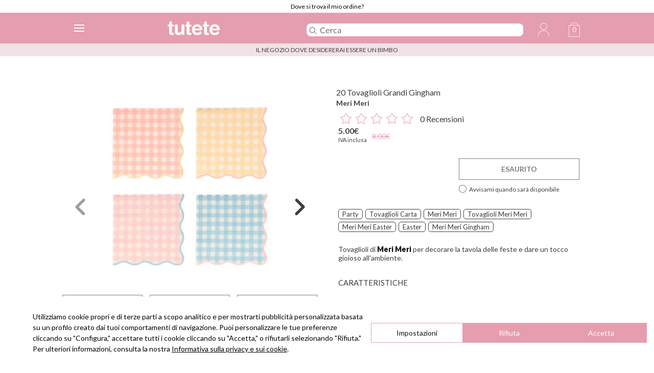

--- FILE ---
content_type: text/html; charset=UTF-8
request_url: https://www.tutete.com/tienda/it/82_deco-e-cameretta/71456_20-tovaglioli-grandi-gingham.html
body_size: 53511
content:
<!DOCTYPE html>
<!--[if lt IE 7]>      <html lang="it" class="no-js lt-ie9 lt-ie8 lt-ie7" xmlns="http://www.w3.org/1999/xhtml" xmlns:og="http://ogp.me/ns#" xmlns:fb="https://www.facebook.com/2008/fbml"> <![endif]-->
<!--[if IE 7]>         <html lang="it" class="no-js lt-ie9 lt-ie8" xmlns="http://www.w3.org/1999/xhtml" xmlns:og="http://ogp.me/ns#" xmlns:fb="https://www.facebook.com/2008/fbml"> <![endif]-->
<!--[if IE 8]>         <html lang="it" class="no-js lt-ie9" xmlns="http://www.w3.org/1999/xhtml" xmlns:og="http://ogp.me/ns#" xmlns:fb="https://www.facebook.com/2008/fbml"> <![endif]-->
<!--[if gt IE 8]><!--> <html lang="it" class="no-js" xmlns="http://www.w3.org/1999/xhtml" xmlns:og="http://ogp.me/ns#" xmlns:fb="https://www.facebook.com/2008/fbml"> <!--<![endif]-->
    <head>        
        <!-- HEAD -->
        <meta http-equiv="Content-Type" content="text/html;charset=UTF-8">
        <link rel="icon" type="image/svg+xml" href="favicon.svg">
        <meta http-equiv="content-language" content="it">        <meta name="viewport" content="width=device-width, initial-scale=1.0">
				<meta name="ROBOTS" content="INDEX,FOLLOW" />
		        <meta name="author" content="Tutete" />
        <meta name="Cache-Control" content="Public" />
        <meta name="referrer" content="always" />
        <script type="ef8bc3f768ef343e52cd0785-text/javascript">
            if (top != self) top.location.href = location.href;
        </script>
        <title>20 Tovaglioli Grandi Gingham - Tutete</title><meta name="description" content="Scopri 20 Tovaglioli Grandi Gingham nella categoria Deco e Cameretta. Entra ora nel magico mondo di Tutete!" /><meta name="keywords" content="tovaglioli carta, tovaglioli meri meri, meri meri gingham" />
        <meta property="og:title" content="20 Tovaglioli Grandi Gingham - Tutete" />
        <meta property="og:type" content="website" />
        <meta property="og:url" content="https://www.tutete.com/tienda/it/82_deco-e-cameretta/71456_20-tovaglioli-grandi-gingham.html" />
        <meta property="og:site_name" content="Tutete" />
        <meta property="og:description" content="Scopri 20 Tovaglioli Grandi Gingham nella categoria Deco e Cameretta. Entra ora nel magico mondo di Tutete!" />
        <meta property="og:image" content="https://www.tutete.com/tienda/images/5683321679050392-LG.jpg" />        <base href="https://www.tutete.com/tienda/">


                <meta name="viewport" content="width=device-width, initial-scale=1, minimum-scale=1, maximum-scale=5, user-scalable=yes">
        <meta name="google-site-verification" content="DHUoDQNcD7DYt1xQBKSC880CercqslSznq_NN0K8kHM" />
        			<!-- estilos imprescindibles -->
			<style>[hidden]{display:none}html{font-size:100%;-ms-text-size-adjust:100%;-webkit-text-size-adjust:100%}button,html,input,select{font-family:sans-serif}body{margin:0}a:focus{outline:thin dotted}a:active,a:hover{outline:0}h1{font-size:2em;margin:.67em 0}h2{font-size:1.5em;margin:.83em 0}h3{font-size:1.17em;margin:1em 0}h4{font-size:1em;margin:1.33em 0}h5{font-size:.83em;margin:1.67em 0}b,strong{font-weight:700}hr{-moz-box-sizing:content-box;box-sizing:content-box;height:0}p{margin:1em 0}ul{margin:1em 0}ul{padding:0 0 0 40px}img{border:0;-ms-interpolation-mode:bicubic}form{margin:0}button,input,select{font-size:100%;margin:0;vertical-align:baseline}button,input{line-height:normal}button,select{text-transform:none}button,input[type=submit]{-webkit-appearance:button;cursor:pointer}input[type=checkbox],input[type=radio]{box-sizing:border-box;padding:0}button::-moz-focus-inner,input::-moz-focus-inner{border:0;padding:0}[hidden]{display:none}html{font-size:100%;-ms-text-size-adjust:100%;-webkit-text-size-adjust:100%}button,html,input,select{font-family:sans-serif}body{margin:0}a:focus{outline:thin dotted}a:active,a:hover{outline:0}h1{font-size:2em;margin:.67em 0}h2{font-size:1.5em;margin:.83em 0}h3{font-size:1.17em;margin:1em 0}h4{font-size:1em;margin:1.33em 0}h5{font-size:.83em;margin:1.67em 0}b,strong{font-weight:700}hr{-moz-box-sizing:content-box;box-sizing:content-box;height:0}p{margin:1em 0}ul{margin:1em 0}ul{padding:0 0 0 40px}img{border:0;-ms-interpolation-mode:bicubic}form{margin:0}button,input,select{font-size:100%;margin:0;vertical-align:baseline}button,input{line-height:normal}button,select{text-transform:none}button,input[type=submit]{-webkit-appearance:button;cursor:pointer}input[type=checkbox],input[type=radio]{box-sizing:border-box;padding:0}button::-moz-focus-inner,input::-moz-focus-inner{border:0;padding:0}html{font-size:100%;-webkit-text-size-adjust:100%;-ms-text-size-adjust:100%}a:focus{outline:thin dotted #333;outline:5px auto -webkit-focus-ring-color;outline-offset:-2px}a:active,a:hover{outline:0}img{max-width:100%;height:auto;vertical-align:middle;border:0;-ms-interpolation-mode:bicubic}button,input,select{margin:0;font-size:100%;vertical-align:middle}button,input{line-height:normal}button::-moz-focus-inner,input::-moz-focus-inner{padding:0;border:0}button,input[type=submit]{-webkit-appearance:button;cursor:pointer}button,input[type=checkbox],input[type=radio],input[type=submit],label,select{cursor:pointer}@media print{*{text-shadow:none!important;color:#000!important;background:0 0!important;box-shadow:none!important}a,a:visited{text-decoration:underline}a[href]:after{content:" (" attr(href) ")"}a[href^="#"]:after{content:""}img{page-break-inside:avoid}img{max-width:100%!important}h2,h3,p{orphans:3;widows:3}h2,h3{page-break-after:avoid}}.row{margin-left:0}.row:after,.row:before{display:table;content:"";line-height:0}.row:after{clear:both}[class*=span]{float:left;min-height:1px;margin-left:0}.container{width:1020px}.span12{width:1020px}.span11{width:935px}.span9{width:765px}.span8{width:680px}.span6{width:510px}.span5{width:425px}.span4{width:340px}.span3{width:255px}.span2{width:170px}.span1{width:85px}.offset1{margin-left:85px}.row-fluid{width:100%}.row-fluid:after,.row-fluid:before{display:table;content:"";line-height:0}.row-fluid:after{clear:both}.row-fluid [class*=span]{display:block;width:100%;min-height:30px;-webkit-box-sizing:border-box;-moz-box-sizing:border-box;box-sizing:border-box;float:left;margin-left:0}.row-fluid [class*=span]:first-child{margin-left:0}.row-fluid .span12{width:99.99999999999999%}.row-fluid .span8{width:66.66666666666666%}.row-fluid .span6{width:49.99999999999999%}.row-fluid .span5{width:41.66666666666666%}.row-fluid .span4{width:33.33333333333333%}.row-fluid .span3{width:24.999999999999996%}.row-fluid .span1{width:8.333333333333332%}.row-fluid .offset1{margin-left:8.333333333333332%}.container{margin-right:auto;margin-left:auto}.container:after,.container:before{display:table;content:"";line-height:0}.container:after{clear:both}p{margin:0 0 10px}strong{font-weight:700}h1,h2,h3,h4,h5{margin:10px 0;font-family:inherit;font-weight:700;line-height:20px;color:inherit;text-rendering:optimizelegibility}h1,h2,h3{line-height:40px}h1{font-size:38.5px}h2{font-size:31.5px}h3{font-size:24.5px}h4{font-size:17.5px}h5{font-size:14px}ul{padding:0;margin:0 0 10px 25px}li{line-height:20px}hr{margin:20px 0;border:0;border-top:1px solid #eee;border-bottom:1px solid #fff}.nav{margin-left:0;margin-bottom:20px;list-style:none}.nav>li>a{display:block}.nav>li>a:focus,.nav>li>a:hover{text-decoration:none;background-color:#eee}.nav-list{padding-left:15px;padding-right:15px;margin-bottom:0}.nav-list>li>a{margin-left:-15px;margin-right:-15px;text-shadow:0 1px 0 rgba(255,255,255,.5)}.nav-list>li>a{padding:3px 15px}.nav-list>.active>a,.nav-list>.active>a:focus,.nav-list>.active>a:hover{color:#fff;text-shadow:0 -1px 0 rgba(0,0,0,.2);background-color:#08c}.alert{padding:8px 35px 8px 14px;margin-bottom:20px;text-shadow:0 1px 0 rgba(255,255,255,.5);background-color:#fcf8e3;border:1px solid #fbeed5;-webkit-border-radius:4px;-moz-border-radius:4px;border-radius:4px}.alert{color:#c09853}.alert-success{background-color:#dff0d8;border-color:#d6e9c6;color:#468847}.alert-error{background-color:#f2dede;border-color:#eed3d7;color:#b94a48}.progress{overflow:hidden;height:20px;margin-bottom:20px;background-color:#f7f7f7;background-image:-moz-linear-gradient(top,#f5f5f5,#f9f9f9);background-image:-webkit-gradient(linear,0 0,0 100%,from(#f5f5f5),to(#f9f9f9));background-image:-webkit-linear-gradient(top,#f5f5f5,#f9f9f9);background-image:-o-linear-gradient(top,#f5f5f5,#f9f9f9);background-image:linear-gradient(to bottom,#f5f5f5,#f9f9f9);background-repeat:repeat-x;-webkit-box-shadow:inset 0 1px 2px rgba(0,0,0,.1);-moz-box-shadow:inset 0 1px 2px rgba(0,0,0,.1);box-shadow:inset 0 1px 2px rgba(0,0,0,.1);-webkit-border-radius:4px;-moz-border-radius:4px;border-radius:4px}.progress .bar{width:0%;height:100%;color:#fff;float:left;font-size:12px;text-align:center;text-shadow:0 -1px 0 rgba(0,0,0,.25);background-color:#0e90d2;background-image:-moz-linear-gradient(top,#149bdf,#0480be);background-image:-webkit-gradient(linear,0 0,0 100%,from(#149bdf),to(#0480be));background-image:-webkit-linear-gradient(top,#149bdf,#0480be);background-image:-o-linear-gradient(top,#149bdf,#0480be);background-image:linear-gradient(to bottom,#149bdf,#0480be);background-repeat:repeat-x;-webkit-box-shadow:inset 0 -1px 0 rgba(0,0,0,.15);-moz-box-shadow:inset 0 -1px 0 rgba(0,0,0,.15);box-shadow:inset 0 -1px 0 rgba(0,0,0,.15);-webkit-box-sizing:border-box;-moz-box-sizing:border-box;box-sizing:border-box;-webkit-transition:width .6s ease;-moz-transition:width .6s ease;-o-transition:width .6s ease;transition:width .6s ease}.progress-striped .bar{background-color:#149bdf;background-image:-webkit-gradient(linear,0 100%,100% 0,color-stop(.25,rgba(255,255,255,.15)),color-stop(.25,transparent),color-stop(.5,transparent),color-stop(.5,rgba(255,255,255,.15)),color-stop(.75,rgba(255,255,255,.15)),color-stop(.75,transparent),to(transparent));background-image:-webkit-linear-gradient(45deg,rgba(255,255,255,.15) 25%,transparent 25%,transparent 50%,rgba(255,255,255,.15) 50%,rgba(255,255,255,.15) 75%,transparent 75%,transparent);background-image:-moz-linear-gradient(45deg,rgba(255,255,255,.15) 25%,transparent 25%,transparent 50%,rgba(255,255,255,.15) 50%,rgba(255,255,255,.15) 75%,transparent 75%,transparent);background-image:-o-linear-gradient(45deg,rgba(255,255,255,.15) 25%,transparent 25%,transparent 50%,rgba(255,255,255,.15) 50%,rgba(255,255,255,.15) 75%,transparent 75%,transparent);background-image:linear-gradient(45deg,rgba(255,255,255,.15) 25%,transparent 25%,transparent 50%,rgba(255,255,255,.15) 50%,rgba(255,255,255,.15) 75%,transparent 75%,transparent);-webkit-background-size:40px 40px;-moz-background-size:40px 40px;-o-background-size:40px 40px;background-size:40px 40px}.progress.active .bar{-webkit-animation:progress-bar-stripes 2s linear infinite;-moz-animation:progress-bar-stripes 2s linear infinite;-ms-animation:progress-bar-stripes 2s linear infinite;-o-animation:progress-bar-stripes 2s linear infinite;animation:progress-bar-stripes 2s linear infinite}.modal{position:fixed;top:10%;left:50%;z-index:1050;width:560px;margin-left:-280px;background-color:#fff;border:1px solid #999;border:1px solid rgba(0,0,0,.3);-webkit-border-radius:6px;-moz-border-radius:6px;border-radius:6px;-webkit-box-shadow:0 3px 7px rgba(0,0,0,.3);-moz-box-shadow:0 3px 7px rgba(0,0,0,.3);box-shadow:0 3px 7px rgba(0,0,0,.3);-webkit-background-clip:padding-box;-moz-background-clip:padding-box;background-clip:padding-box;outline:0}.modal.fade{-webkit-transition:opacity .3s linear,top .3s ease-out;-moz-transition:opacity .3s linear,top .3s ease-out;-o-transition:opacity .3s linear,top .3s ease-out;transition:opacity .3s linear,top .3s ease-out;top:-25%}.modal-header{padding:9px 15px;border-bottom:1px solid #eee}.modal-header .close{margin-top:2px}.modal-header h3{margin:0;line-height:30px}.modal-body{position:relative;overflow-y:auto;max-height:400px;padding:15px}.modal-footer{padding:14px 15px 15px;margin-bottom:0;text-align:right;background-color:#f5f5f5;border-top:1px solid #ddd;-webkit-border-radius:0 0 6px 6px;-moz-border-radius:0 0 6px 6px;border-radius:0 0 6px 6px;-webkit-box-shadow:inset 0 1px 0 #fff;-moz-box-shadow:inset 0 1px 0 #fff;box-shadow:inset 0 1px 0 #fff}.modal-footer:after,.modal-footer:before{display:table;content:"";line-height:0}.modal-footer:after{clear:both}.accordion{margin-bottom:20px}.accordion-group{margin-bottom:2px;border:1px solid #e5e5e5;-webkit-border-radius:4px;-moz-border-radius:4px;border-radius:4px}.accordion-heading{border-bottom:0}.accordion-heading .accordion-toggle{display:block;padding:8px 15px}.accordion-toggle{cursor:pointer}.accordion-inner{padding:9px 15px;border-top:1px solid #e5e5e5}.fade{opacity:0;-webkit-transition:opacity .15s linear;-moz-transition:opacity .15s linear;-o-transition:opacity .15s linear;transition:opacity .15s linear}.collapse{position:relative;height:0;overflow:hidden;-webkit-transition:height .35s ease;-moz-transition:height .35s ease;-o-transition:height .35s ease;transition:height .35s ease}.collapse.in{height:auto}.visible-phone{display:none!important}.hidden-desktop{display:none!important}@media (min-width:768px) and (max-width:1020px){.hidden-desktop{display:inherit!important}}@media (max-width:767px){.hidden-desktop{display:inherit!important}.visible-phone{display:inherit!important}.hidden-phone{display:none!important}}@media (max-width:767px){body{padding-left:20px;padding-right:20px}.container{width:auto}.row-fluid{width:100%}.row{margin-left:0}.row-fluid [class*=span],[class*=span]{float:none;display:block;width:100%;margin-left:0;-webkit-box-sizing:border-box;-moz-box-sizing:border-box;box-sizing:border-box}.row-fluid .span12,.span12{width:100%;-webkit-box-sizing:border-box;-moz-box-sizing:border-box;box-sizing:border-box}.modal{position:fixed;top:20px;left:20px;right:20px;width:auto;margin:0}.modal.fade{top:-100px}}@media (max-width:480px){input[type=checkbox],input[type=radio]{border:1px solid #ccc}.modal{top:10px;left:10px;right:10px}.modal-header .close{padding:10px;margin:-10px}}@media (min-width:768px) and (max-width:1020px){.row{margin-left:-4px}.row:after,.row:before{display:table;content:"";line-height:0}.row:after{clear:both}[class*=span]{float:left;min-height:1px;margin-left:4px}.container{width:764px}.span12{width:764px}.span11{width:700px}.span9{width:572px}.span8{width:508px}.span6{width:380px}.span5{width:316px}.span4{width:252px}.span3{width:188px}.span2{width:124px}.span1{width:60px}.offset1{margin-left:68px}.row-fluid{width:100%}.row-fluid:after,.row-fluid:before{display:table;content:"";line-height:0}.row-fluid:after{clear:both}.row-fluid [class*=span]{display:block;width:100%;min-height:30px;-webkit-box-sizing:border-box;-moz-box-sizing:border-box;box-sizing:border-box;float:left;margin-left:.5235602094240838%}.row-fluid [class*=span]:first-child{margin-left:0}.row-fluid .span12{width:100%}.row-fluid .span8{width:66.49214659685863%}.row-fluid .span6{width:49.738219895287955%}.row-fluid .span5{width:41.361256544502616%}.row-fluid .span4{width:32.98429319371728%}.row-fluid .span3{width:24.607329842931936%}.row-fluid .span1{width:7.853403141361256%}.row-fluid .offset1{margin-left:8.900523560209423%}input{margin-left:0}}@media (min-width:1200px){.row{margin-left:-4px}.row:after,.row:before{display:table;content:"";line-height:0}.row:after{clear:both}[class*=span]{float:left;min-height:1px;margin-left:4px}.container{width:1028px}.span12{width:1028px}.span11{width:942px}.span9{width:770px}.span8{width:684px}.span6{width:512px}.span5{width:426px}.span4{width:340px}.span3{width:254px}.span2{width:168px}.span1{width:82px}.offset1{margin-left:90px}.row-fluid{width:100%}.row-fluid:after,.row-fluid:before{display:table;content:"";line-height:0}.row-fluid:after{clear:both}.row-fluid [class*=span]{display:block;width:100%;min-height:30px;-webkit-box-sizing:border-box;-moz-box-sizing:border-box;box-sizing:border-box;float:left;margin-left:.38910505836575876%}.row-fluid [class*=span]:first-child{margin-left:0}.row-fluid .span12{width:99.99999999999999%}.row-fluid .span8{width:66.53696498054474%}.row-fluid .span6{width:49.805447470817114%}.row-fluid .span5{width:41.4396887159533%}.row-fluid .span4{width:33.07392996108949%}.row-fluid .span3{width:24.70817120622568%}.row-fluid .span1{width:7.976653696498054%}.row-fluid .offset1{margin-left:8.754863813229571%}input{margin-left:0}}@media (max-width:1020px){body{padding-top:0}}html{width:100%}body{color:#898889;width:100%;position:relative;font:12px/15px Lato,sans-serif}body *{outline:0}select{padding:5px}input[type=text]{padding:3px 5px}strong{font-weight:900}.pink{color:#ed93b1}a{color:#000;text-decoration:none}ul{margin:0;font-size:12px}.align-center{text-align:center}ul li{list-style:none}.titulo{background-color:#ed93b1;background-size:100% 100%;margin:0;padding:5px 0;text-align:center;border-radius:5px 5px 0 0;color:#fff}[placeholder],input[placeholder]{font-style:italic;color:#706e6f!important;font-size:11px}img{vertical-align:middle}button{background:#ed93b1;border-radius:3px;padding:6px 25px;color:#fff;font-size:12px;text-align:center;border:none}.inputBtnCuadrado,.inputCuadrado{border-top:1px solid #d7d7d7;border-bottom:1px solid #d7d7d7;height:30px!important;font-size:13px;box-sizing:border-box}.inputCuadrado{border-left:1px solid #d7d7d7;font-style:italic;color:#706e6f!important;width:265px;padding:0 10px}.inputBtnCuadrado{width:50px;border-left:0;border-right:1px solid #d7d7d7;background:#fff;padding:0;color:#262626}#pagina-personalizar .content{margin-left:30px}.colores{background:#f3f2f2;width:182px;padding-top:13px;font-size:11px;display:none;position:absolute}#seccion-banner{position:relative;margin-bottom:5px;background:#fff}#seccion-banner .titulo{height:50px;line-height:50px!important;position:absolute;bottom:15px;left:15px;background:rgba(255,255,255,.85);padding:9px 27px;color:#ed93b1;font-size:16px}#seccion-banner .titulo .content a{color:#ed93b1;font-size:16px}div#responsive_buttons{float:left;width:100%;margin-top:10px}div#responsive_buttons ul{float:left;width:100%;margin-bottom:-1px}div#responsive_buttons ul li{-webkit-box-sizing:border-box;-moz-box-sizing:border-box;box-sizing:border-box;float:left;max-width:148px;width:33.333%;height:100px;overflow:hidden;margin:0;padding:0;border-top:1px solid #d6d6d6;border-right:1px solid #d6d6d6;border-bottom:1px solid #d6d6d6;margin-top:-1px}div#responsive_buttons ul li a{text-align:center;display:block;width:100%;height:100%;color:#e2007a;font-size:13px}div.cerrar{float:right;width:16%;height:40px;margin-left:4%;margin-bottom:10px;z-index:20000}.color-texto-profesional{color:#5ac5c4}.close{width:18px;height:19px;background:url(https://www.tutete.com/tienda/images/tiendanew/cerrar-producto.png) no-repeat center center;background-size:cover;position:absolute;right:19px;top:19px;z-index:5000}#close-producto-anadido.close{background:url(https://www.tutete.com/tienda/images/tiendanew/cerrar-producto-white.png) no-repeat center center;background-size:cover;cursor:pointer}.close a{display:block;width:100%;height:100%;text-indent:-99999px}.secciones-home{margin:10px 0;cursor:pointer}.secciones-home h5{text-align:center;color:#fff;text-transform:uppercase;margin:0;padding:12px 0;background-size:100% 100%;color:#fff;font-weight:100;background:#ed93b1}.secciones-home h5 span{font-weight:700}.secciones-home h5.collapsed span{padding-right:30px;background:url(https://www.tutete.com/tienda/images/tiendanew/nuestras-marcas-arrow2.png) no-repeat right top}.secciones-home h5 span{padding-right:30px;background:url(https://www.tutete.com/tienda/images/tiendanew/nuestras-marcas-arrow2.png) no-repeat right -20px}#nuestras-marcas-home-content ul{margin:20px 0}.bordeGris{border-bottom:1px solid #e1e1e1}hr.bordeGris{border-width:0 0 1px 0}#CustomersNewletters{box-sizing:border-box;margin:0 10px}.labelPie{font-family:Lato-light,sans-serif;color:#262626;margin-right:10px;font-size:14px}.redSocialPie{text-align:center}.redSocialPie a{margin-right:15px}.colorCorporativo{color:#ed93b1}#footer-container{font-family:Lato-light,sans-serif;font-size:15px!important;line-height:20px;color:#333}.somos-nosotros{text-align:center;margin-top:10px}.somos-nosotros strong{font-weight:700}#footer-container{padding:30px 0 50px;font-size:13px}.enlacesPie{text-align:center}ul.enlaces{font-family:Lato-light,sans-serif;font-size:15px;border-left:1px solid #fff;float:left;display:block;width:100%}ul.enlaces li{-webkit-transition:all .3s ease;-moz-transition:all .3s ease;-ms-transition:all .3s ease;transition:all .3s ease;margin:5px 0}ul.enlaces li a{display:block}ul.enlaces li:hover{font-weight:nomal}#sidebar-personalizar{background-color:#f8f8f8;overflow:hidden;padding:20px 10px;margin-right:10px}#sidebar-personalizar ul{padding:10px 15px}#sidebar-personalizar ul li{border-radius:8px;border:1px solid #ebebeb;padding:4px 7px 1px;margin-bottom:4px;cursor:pointer}#sidebar-personalizar ul li img{max-height:50px;margin-right:10px}#sidebar-personalizar ul li:hover{border:1px solid #ed93b1}#sidebar-personalizar ul li .titulo-chupete{display:inline;color:#ed93b1;font-weight:700}#texto-personalizar-inferior{margin:10px 30px}#texto-personalizar-inferior .precio-producto{float:left;color:#474646}#producto-anadido{margin:auto;position:relative;margin-top:100px}#producto-anadido .content{padding:30px;background:#fff}#producto-anadido .content_btns{padding:30px;background:url(https://www.tutete.com/tienda/images/tiendanew/img_carrito.png) repeat;-webkit-border-bottom-left-radius:5px;-moz-border-radius-bottomleft:5px;border-bottom-left-radius:5px;height:43px}#producto-anadido #recuento-content{background:#fff}.flecha-mini{background:url(https://www.tutete.com/tienda/images/tiendanew/flecha-mini.png) no-repeat;height:28px;width:47px;position:absolute;right:-5px;top:-16px}.content-mini{padding:30px 30px 10px 30px!important;-webkit-border-radius:5px;-moz-border-radius:5px;border-radius:5px}.contenedor_product_add{background:#ddd;margin-left:5%;-webkit-border-radius:5px;-moz-border-radius:5px;border-radius:5px}.content-gris{padding:0 30px 30px 30px;overflow:hidden}ul#botones-compra{text-align:center}ul#botones-compra li{display:inline}ul#botones-compra li button{padding:16px 30px;margin:4px;font-size:14px;border-radius:7px;font-weight:700}.mini-added-product{margin:71px -13px 0 -13px}#erroresSubscripcion,#okSubscripcion{margin-top:15px;display:none}a.leer-mas{color:#474646;cursor:pointer;font-size:14px;font-weight:700;text-decoration:underline;display:none}.btn{background:none repeat scroll 0 0 #e2007a;border:medium none;border-radius:5px;color:#fff;font-size:14px;font-weight:700;margin:20px auto;padding:14px 35px;text-align:center;width:101px;display:block}.box1_content{padding:7px;border:none}.box1_content li{list-style-image:url(https://www.tutete.com/tienda/images/icons/listItemDot.gif);padding-bottom:2px}.label_row{background-color:#fff;width:100%;clear:both;border-bottom:1px solid #ed93b1;margin:15px 0 15px 0;color:#ed93b1!important;font-size:15px;font-weight:700!important}.label_row{font-weight:700!important;font-size:15pxt;color:#ed93b1!important}.magenta,.texto_recuerda,.texto_recuerda strong{color:#ed93b1!important}.descripcion-producto{overflow:hidden;margin-top:20px}a#banderaIdiomas{background-position:center 30px;background-repeat:no-repeat;background-size:40px auto}a#banderaIdiomas select.idiomas-disponibles{line-height:0;background:0 0;border-width:0;cursor:pointer;width:100%;height:100%;-moz-opacity:0;-khtml-opacity:0;opacity:0}a#banderaIdiomas div#tituloIdiomas{width:100%;margin-top:-32px}.separacionEnlaceTextHeader{margin:0 6px}.comprar-verde{background:none repeat scroll 0 0 green}div#barraGratuitos{text-align:center;padding:10px 0}.radio-toolbar input[type=radio]{float:left;margin-top:1px}.radio-toolbar label{-webkit-border-radius:5px;-moz-border-radius:5px;border-radius:5px;display:inline-block;background-color:#f0f0f0;padding:10px 10px 10px 15px;width:70%}.stock.verde{margin:8px 0;height:27px;line-height:20px}.verde{color:green}.secciones-home .container{cursor:auto}#nuestras-marcas-home li a{width:95%;float:left;padding-left:5px}#nuestras-marcas-home li a:hover{background:#fbc4e2}@media (max-width:1020px) and (min-width:768px){ul.enlaces{display:block;width:110px;margin:0 auto}#sidebar-personalizar ul li img{max-height:30px;margin-right:5px}.redSocialPie a{margin-right:12px}.inputCuadrado{width:200px}}@media (max-width:767px){body{padding:0}select{-webkit-writing-mode:horizontal-tb;letter-spacing:normal;word-spacing:normal;text-transform:none;text-indent:0;text-shadow:none;display:inline-block;text-align:start;box-sizing:border-box;align-items:center;white-space:pre;-webkit-rtl-ordering:logical;cursor:default;background:0 0;margin:0;background-image:url(https://www.tutete.com/tienda/images/tiendanew/form.png);-webkit-background-size:44px auto;background-size:44px auto;border:1px solid #ccc;box-shadow:0 1px 0 0 #fff;border-radius:.333em;padding:.333em 4.133em .333em .6em;height:3.633em;padding-left:.6em;background-position:right top;background-color:#fff;background-repeat:no-repeat;-webkit-appearance:none}select.idiomas-disponibles{color:#807d7f;font:12px/15px Lato,sans-serif}#seccion-banner .titulo{left:0;padding:9px 9px;line-height:0}#nuestras-marcas-home-content ul{margin:0 20px;text-align:left}#nuestras-marcas-home-content div:first-child ul{margin-top:20px}ul.enlaces{border:none;padding:0;font-size:14px;float:none;display:block;text-align:center}.enlacesPie{text-align:center}.inputCuadrado{width:60%}#sidebar-personalizar{padding:2%;margin:5%;width:86%}#pagina-personalizar .content{margin-left:0}input[type=radio]{margin-right:4px}#producto-anadido{width:90%;margin:auto}#footer-container{padding:10px 0 5px}.box1_content{padding-left:10px}div.floatMobile40{float:left!important;width:40%!important}div.floatMobile45{float:left!important;width:45%!important}div.floatMobile15{float:left!important;width:15%!important}select.selectMobile{width:100%}button{background:none repeat scroll 0 0 #e2007a;border:medium none;border-radius:5px;color:#fff;font-size:14px;font-weight:700;margin:20px auto;padding:14px 35px;text-align:center;width:auto}#anadir-al-carrito{margin:0}#nuestras-marcas-home li a{line-height:25px}.label_row{border-bottom:0 solid;margin:5px 0}}@media (max-width:467px){#seccion-banner .titulo{bottom:0}}.leyenda_reducida{margin-top:5px;padding:10px 0;font-size:11px;line-height:110%}@media (min-width:1300px){.headerMobile{padding:0 14% 0 14%!important}.cesta-movil{position:relative}}@media (min-width:768px){.menuContainerPhone .accordion-heading a.accordion-toggle.closed{background:0 0!important}.menuContainerPhone .accordion-heading a{padding-top:5px!important;padding-bottom:5px!important}.containerMenuPhone{background-color:rgba(255,255,255,.92)!important;color:rgba(255,255,255,.92)!important}.containerMenuPhone{height:calc(100% - 60px)!important;left:-32%!important;width:30%!important;border-right:5px solid #ffe5f0}.menuContainerPhone .accordion-heading{font-size:20px!important}.containerMenuPhone.open{left:0!important}.buscadorMovil{padding-left:105px;width:35%!important;display:block!important;height:100%!important;position:relative!important;float:left!important;top:0!important;border-bottom:0!important;border-left:1px solid #ffe5f0!important}.buscadorMovil input{height:50px!important;margin-top:5px!important;border-radius:10px 10px 10px 10px;-moz-border-radius:10px 10px 10px 10px;-webkit-border-radius:10px 10px 10px 10px}.menuContainerPhone ul.nav.nav-list li{text-align:center!important}.headerMobile .mobile_menu_icon:first-child{float:right!important;border-left:1px solid #f8dae6}}.home-menu{position:relative;float:left}body.overflow-hidden{overflow:hidden}.marginHeaderMobile{width:100%;height:60px;box-sizing:border-box;background:#ffe5f0}.headerMobile{text-rendering:optimizeLegibility;width:100%;height:60px;box-sizing:border-box;background:#ffe5f0;display:flex;display:-webkit-flex;position:fixed;top:0;left:0;z-index:10110;transition:top .2s;display:inherit!important}.headerMobile .mobile_menu_icon{cursor:pointer;width:60px;height:60px;display:-webkit-flex;display:flex;-webkit-align-items:center;align-items:center;-webkit-justify-content:center;justify-content:center;-webkit-flex-direction:column;flex-direction:column;margin:0;padding:0}.headerMobile .mobile_menu_icon img{height:25px;width:25px}.headerMobile .mobile_menu_icon.cesta-movil .quantity{position:absolute;top:25px;font-size:14px;color:#de398d;right:0;width:60px;text-align:center}.headerMobile .mobile_menu_icon:first-child{float:left;border-right:1px solid #f8dae6}.headerMobile .mobile_menu_icon:nth-child(n+2){float:right;border-left:1px solid #f8dae6}.headerMobile .mobile_menu_icon hr{display:block;width:20px;border:0;height:2px;margin:1px;transition:-webkit-transform .2s;transition:transform .2s;transition:transform .2s,-webkit-transform .2s;background-color:#de368b;margin-left:-2px}.mobile_menu_icon.cross hr:first-child{-webkit-transform:rotate(45deg);transform:rotate(45deg);transform-origin:6px 2px}.headerMobile .mobile_menu_icon.cross hr:nth-child(2){opacity:0;transition:opacity .2s}.headerMobile .mobile_menu_icon.cross hr:nth-child(3){-webkit-transform:rotate(-45deg);transform:rotate(-45deg);webkit-transform-origin:5px 0;transform-origin:4px -2px}.headerMobile .logoPhone{float:left;margin:17px 10px 10px 10px;width:102px}.containerMenuPhone{height:calc(100% - 60px);left:-100%;position:fixed;top:60px;z-index:10100;transition:left .2s;width:100%;overflow:auto;-webkit-overflow-scrolling:touch;background-color:#fff}.containerMenuPhone.open{left:0}.menuContainerPhone .accordion-heading{position:relative}.menuContainerPhone .accordion-heading{font-size:25px;padding:0;margin:0;text-transform:uppercase;text-align:center}.menuContainerPhone .accordion-group{margin-bottom:0;border:0 solid #fff}.menuContainerPhone ul.nav.nav-list li{border-top:1px solid #ccc}.menuContainerPhone ul.nav.nav-list li a{font-size:20px;padding:15px 10px;margin:0}.accordion-inner{padding:0;border-top:0 solid #e5e5e5}.menuContainerPhone ul.nav.nav-list{padding:0}.menuContainerPhone .accordion-heading{line-height:30px;box-sizing:border-box}.accordion-heading.flex{display:flex}.menuContainerPhone .accordion-heading a.nameItemMenu{width:85%;padding-left:15%}.menuContainerPhone .accordion-heading a.flecha{width:15%;padding-left:0!important;padding-right:0!important}.menuContainerPhone .accordion-heading a{padding:15px;display:block;box-sizing:border-box}.menuContainerPhone .accordion-heading a.accordion-toggle[data-toggle=collapse],.menuContainerPhone .accordion-heading.active a.accordion-toggle{background:#fcf3f7}.menuContainerPhone .accordion-heading a.accordion-toggle.closed{background:#fff}.nav-list>.active>a,.nav-list>.active>a:focus,.nav-list>.active>a:hover{background-color:#fcf3f7;color:#000;text-shadow:none}.buscadorMovil input{width:100%!important;font-size:20px;height:60px;border:none;box-sizing:border-box}.buscadorMovil{position:absolute;top:60px;transition:height .2s;height:0;overflow:hidden;width:100%;border-bottom:2px solid #d7d7d7}.menuContainerPhone span{display:inline-flex}.catId334{color:#fff!important}.catId334{background:#000!important}.mensajePremium{font-size:13px;color:#000;background:#fff;padding:0 0 5px;margin-bottom:8px;box-sizing:border-box;line-height:18px;float:left;width:100%;border-bottom:2px solid #ccc}.mensajePremium b{color:#626161}.verde{color:green!important}#anadir-al-carrito{width:auto;cursor:pointer;margin:0;padding:12px 20px}.descripcion-producto{color:#000!important;line-height:17px}@media (max-width:767px){#footer-container{padding:10px 0 80px!important}.mensajePremium{font-size:11px;margin:0;padding:0 4px}#texto-personalizar-inferior .mensajePremium{padding-top:10px;border-top:2px solid #ccc}#anadir-al-carrito{border-radius:0;padding:14px 20px}.descripcion-producto{line-height:20px}.box1_content li,.descripcion-producto{font-size:14px!important}}.accordion-group{border:1px solid #fff;border-bottom:1px solid #d2d0d0;border-top:1px solid #d2d0d0;margin-bottom:5px}.accordion-toggle{background-color:#f0f0f0;background-image:url(https://www.tutete.com/tienda/images/Configurador/flecha_up_2022.png);background-repeat:no-repeat;background-position:right}.accordion-toggle.collapsed{background-image:url(https://www.tutete.com/tienda/images/Configurador/flecha_down_2022.png)}.accordion-body.in.collapse{padding-bottom:20px}#opacity-cover-producto-popup{background:none repeat scroll 0 0 rgba(0,0,0,.4);display:none;height:100%;position:absolute;top:0;width:100%;z-index:100000000}#opacity-cover-producto-popup h5.principal_add_product{background:none repeat scroll 0 0 #e2007a;border-top-left-radius:5px;color:#fff;margin:0;padding:20px 20px 20px 40px;position:relative}.marco{margin-top:30px;-webkit-box-shadow:0 0 5px 0 rgba(100,100,100,.63);-moz-box-shadow:0 0 5px 0 rgba(100,100,100,.63);box-shadow:0 0 5px 0 rgba(100,100,100,.63);background:#f0f0f0}#seccion-banner .titulo{position:relative;left:0;bottom:0}.botonesEditor:hover{cursor:pointer}.deseleccionado{border-radius:3px}#imagenMover:hover{cursor:move;outline:1px solid #0090d2}.simulador:hover{cursor:move;outline:1px solid #0090d2}.simulador{font-family:comic sans ms,sans-serif}.imagenChupete{height:50px;margin:0 10px}.btnColor{background:#fff;border-radius:10px;padding:5px 2px;border:1px solid transparent;margin-bottom:5px;padding:2px}.btnColor:hover{cursor:pointer}.toolbarPrincipal{text-align:center;background-color:#fff}.flotante{border-radius:50%;width:50px;height:50px;background:#989696;margin:auto;margin-top:20px;opacity:.65;margin:0 10px}.btnColorSeleccionado{border:1px solid #ec89bc;border-radius:8px;padding:2px}.generando{display:none;margin-left:-5px;margin-top:-5px;padding:5px;border-radius:3px;z-index:100;position:absolute;text-align:center;background-color:rgba(0,0,0,.3);color:#fff;height:100%}.movimiento:hover{cursor:pointer}.movimiento{height:35px}.lato{font-family:Lato,sans-serif}div#responsive_configurator{float:left;width:100%}div#responsive_configurator ul{float:left;width:100%;margin-bottom:-1px}div#responsive_configurator ul li{-webkit-box-sizing:border-box;-moz-box-sizing:border-box;box-sizing:border-box;float:left;max-width:148px;width:33.333%;height:100px;overflow:hidden;margin:0;padding:0;border:1px solid #ccc;margin-top:-1px;color:#606060;font-family:Lato,sans-serif}div#responsive_configurator ul li a{text-align:center;display:block;width:100%;height:100%;font-size:13px;color:#606060;font-family:Lato,sans-serif;font-weight:700}div#responsive_configurator #txtFont{text-align:center;display:block;width:100%;height:100%;font-size:13px;color:#606060;font-family:Lato,sans-serif;font-weight:700}div#responsive_configurator ul li a img{padding-top:17px;height:40px}#SinBorde{border:1px solid #fff!important}.btnFlotantes{display:none}.radio-toolbar label{text-align:center}.radio-toolbar span{margin-left:5px}.capaImgTetina{background:#ebebeb;border-radius:50%;border:solid 2px #ebebeb}#desciptionDiv ul{padding-left:40px!important}#bannerTitulo{margin-bottom:40px}@media (max-width:1024px){#divPanel{width:100%}}@media (max-width:767px){#bannerTitulo{margin-bottom:120px}.marco{margin-top:-60px;box-shadow:none;border-bottom:1px solid #d2d0d0}.panelEscritorio{display:none!important}.btnFlotantes{display:block!important}#divPanel{width:100%}.btnColor{width:23%!important;float:left!important;margin:0 8px}#sidebar-personalizar{display:none}#select_tetinas{width:90%!important}#pagina-personalizar .content{margin-left:5%}#chupetes{width:100%}.span4{margin-bottom:20px}.btnColor{float:none!important;margin:4px;width:auto!important;display:inline-block}.imagenChupete{height:45px;margin:4px}.ocultarPhone{display:none}.izq{margin-left:10px}}.jssora03l,.jssora03r{position:absolute;cursor:pointer;display:block;background:url(https://www.tutete.com/tienda/js/jssorSlider/img/a10.png) no-repeat;overflow:hidden}.jssora03l{background-position:-3px -33px}.jssora03r{background-position:-63px -33px}.jssora03l:hover{background-position:-123px -33px}.jssora03r:hover{background-position:-183px -33px}.divTetina:hover{cursor:pointer}.divTetina img{z-index:4;text-align:center}.nombreTetina{margin-bottom:-4px;padding-top:5px;padding-bottom:5px;z-index:5;text-align:center;bottom:5px;position:absolute;width:100%;background:url(https://www.tutete.com/tienda/es/61_chupetes/62_chupetes-personalizados-0m/images/Configurador/caja_2.png);background-size:100% 100%}.jssora03l,.jssora03r{position:absolute;cursor:pointer;display:block;background:url(https://www.tutete.com/tienda/js/jssorSlider/img/a10.png) no-repeat;overflow:hidden}.jssora03l{background-position:-3px -33px}.jssora03r{background-position:-63px -33px}.jssora03l:hover{background-position:-123px -33px}.jssora03r:hover{background-position:-183px -33px}.divTetina:hover{cursor:pointer}.divTetina img{z-index:4;text-align:center}.nombreTetina{margin-bottom:-4px;padding-top:5px;padding-bottom:5px;z-index:5;text-align:center;bottom:5px;position:absolute;width:100%;background:url(https://www.tutete.com/tienda/es/61_chupetes/62_chupetes-personalizados-0m/images/Configurador/caja_2.png);background-size:100% 100%}.btnScroll{background-color:#fff;text-align:center;color:#606060}.btnScroll a{color:#606060!important}.btnScroll img{height:40px;padding-top:10px}.custom{background-position:-76px -33px}.custom:hover{background-position:-196px -33px}.custom{background-position:-316px -33px}.btnScroll{background-color:#fff;text-align:center;color:#606060}.btnScroll a{color:#606060!important}.btnScroll img{height:40px;padding-top:10px}.custom{background-position:-76px -33px}.custom:hover{background-position:-196px -33px}.custom{background-position:-316px -33px}.superBoton{border:medium none;border-radius:5px;color:#fff;font-size:14px;font-weight:700;text-align:center;display:block}.flex{display:flex}.flex-center{justify-content:center}.desktop{display:none}@media only screen and (min-width:767px){.desktop{display:inline}}@media only screen and (min-width:767px){.movil{display:none!important}}.cerrar{position:absolute;top:0;right:0;margin:25px}@media only screen and (min-width:767px){.cerrar{position:relative}}.cerrar img{width:25px}#backdropPersonaliza{position:fixed;top:-400%;left:0;width:100vw;height:100vh;background:rgba(0,0,0,.3);z-index:9;-webkit-transition:all 1s ease;transition:all 1s ease}.modalPersonaliza{position:fixed;top:68px;right:-100%;width:100%;height:calc(100% - 68px);display:-webkit-box;display:-ms-flexbox;display:flex;z-index:99999;-webkit-transition:all 1s ease;transition:all 1s ease}@media only screen and (min-width:767px){.modalPersonaliza{top:-400%;height:100%;left:0}}.modalPersonaliza .wrapperPersonaliza{width:100%;background:#fff;z-index:10;-webkit-box-shadow:10px 10px 10px rgba(0,0,0,.3);box-shadow:10px 10px 10px rgba(0,0,0,.3)}.modalPersonaliza .wrapperPersonaliza .imageProducto{position:relative;-webkit-box-flex:0;-ms-flex:0 0 100%;flex:0 0 100%}@media only screen and (min-width:767px){.modalPersonaliza .wrapperPersonaliza .imageProducto{-webkit-box-flex:0;-ms-flex:0 0 60%;flex:0 0 60%}}.modalPersonaliza .wrapperPersonaliza .imageProducto img{width:100%}.modalPersonaliza .wrapperPersonaliza .imageProducto .lienzo{position:absolute;overflow:hidden}.modalPersonaliza .wrapperPersonaliza .imageProducto .lienzo .textoPersonalizado{text-align:center;position:absolute;top:50%;left:50%;width:-webkit-max-content;width:-moz-max-content;width:max-content;height:-webkit-max-content;height:-moz-max-content;height:max-content;font-family:Mountains;font-size:50px;color:#fff;-webkit-transform:translate(-50%,-50%);transform:translate(-50%,-50%);user-drag:none;user-select:none;-moz-user-select:none;-webkit-user-drag:none;-webkit-user-select:none;-ms-user-select:none;-ms-touch-action:none;touch-action:none}.modalPersonaliza .wrapperPersonaliza .imageProducto .lienzo .iconoPersonalizado{text-align:center;position:absolute;top:50%;left:50%;width:50%;-webkit-transform:translate(-50%,-50%);transform:translate(-50%,-50%)}.modalPersonaliza .wrapperPersonaliza .controlPersonaliza{-webkit-box-flex:0;-ms-flex:0 0 40%;flex:0 0 40%;border-left:1px solid #888;padding:0 50px}.modalPersonaliza .wrapperPersonaliza .controlPersonaliza .textoPersonaliza{position:absolute;right:-100%;width:100%;padding:10px;background:#fff;bottom:130px;border-top:1px solid #3c3c3c;-webkit-transition:all .3s ease;transition:all .3s ease;z-index:100;color:#3c3c3c}@media only screen and (min-width:767px){.modalPersonaliza .wrapperPersonaliza .controlPersonaliza .textoPersonaliza{position:relative;right:0;padding:0;border-top:0;bottom:0}}.modalPersonaliza .wrapperPersonaliza .controlPersonaliza .textoPersonaliza input{width:100%;border:0;border:1px solid #3c3c3c;font-style:italic;font-size:1.2rem;margin-bottom:22px;padding-bottom:3px;color:#3c3c3c}.modalPersonaliza .wrapperPersonaliza .controlPersonaliza .textoPersonaliza input::-webkit-input-placeholder{color:#888;font-style:italic}.modalPersonaliza .wrapperPersonaliza .controlPersonaliza .textoPersonaliza input:-ms-input-placeholder{color:#888;font-style:italic}.modalPersonaliza .wrapperPersonaliza .controlPersonaliza .textoPersonaliza input::-ms-input-placeholder{color:#888;font-style:italic}.modalPersonaliza .wrapperPersonaliza .controlPersonaliza .textoPersonaliza input::placeholder{color:#888;font-style:italic}.modalPersonaliza .wrapperPersonaliza .controlPersonaliza .textoPersonaliza select{width:100%;-webkit-appearance:none;-moz-appearance:none;appearance:none;border:1px solid #3c3c3c;display:inline-block;width:100%;cursor:pointer;font-size:1em;color:#3c3c3c;position:relative;padding:5px;-webkit-transition:all .25s ease;transition:all .25s ease;background:url(https://www.tutete.com/cdn/tienda/assets/images/comunes/icons/iconos_header-14.png) no-repeat 95% 3px #fff!important}.modalPersonaliza .wrapperPersonaliza .controlPersonaliza .textoPersonaliza .controlesTexto img{height:25px}.modalPersonaliza .wrapperPersonaliza .controlPersonaliza .textoPersonaliza .controlTexto{position:absolute;left:100%;top:0;background:#fff;width:100%;height:100%;display:-webkit-box;display:-ms-flexbox;display:flex;padding:10px;-webkit-transition:all .25s ease;transition:all .25s ease;-webkit-box-align:center;-ms-flex-align:center;align-items:center;-webkit-box-pack:center;-ms-flex-pack:center;justify-content:center}.modalPersonaliza .wrapperPersonaliza .controlPersonaliza .textoPersonaliza .controlTexto input{margin-bottom:0}@media only screen and (min-width:767px){.modalPersonaliza .wrapperPersonaliza .controlPersonaliza .textoPersonaliza .controlTexto{position:relative;display:block;padding:0;padding-bottom:20px;left:0}.modalPersonaliza .wrapperPersonaliza .controlPersonaliza .textoPersonaliza .controlTexto input{margin-bottom:22px}.modalPersonaliza .wrapperPersonaliza .controlPersonaliza .textoPersonaliza .controlTexto h4{padding:10px 0}}.modalPersonaliza .wrapperPersonaliza .controlPersonaliza .textoPersonaliza .controlTexto .check{-webkit-box-flex:0;-ms-flex:0 0 25px;flex:0 0 25px;margin-left:15px}.modalPersonaliza .wrapperPersonaliza .controlPersonaliza .textoPersonaliza .controlTexto.fuerzaFlex{display:-webkit-box!important;display:-ms-flexbox!important;display:flex!important;-webkit-box-orient:horizontal!important;-webkit-box-direction:normal!important;-ms-flex-direction:row!important;flex-direction:row!important}.modalPersonaliza .wrapperPersonaliza .controlPersonaliza .textoPersonaliza .controlTexto .wrapperSelectColor{-ms-flex-wrap:nowrap;flex-wrap:nowrap;overflow:auto;width:85%}@media only screen and (min-width:767px){.modalPersonaliza .wrapperPersonaliza .controlPersonaliza .textoPersonaliza .controlTexto .wrapperSelectColor{-ms-flex-wrap:wrap;flex-wrap:wrap;width:100%}}.modalPersonaliza .wrapperPersonaliza .controlPersonaliza .textoPersonaliza .controlTexto .wrapperSelectColor .colores{width:-webkit-max-content;width:-moz-max-content;width:max-content}.modalPersonaliza .wrapperPersonaliza .controlPersonaliza .iconosPersonaliza{position:absolute;right:-100%;width:100%;padding:10px;background:#fff;bottom:130px;border-top:1px solid #3c3c3c;-webkit-transition:all .3s ease;transition:all .3s ease}@media only screen and (min-width:767px){.modalPersonaliza .wrapperPersonaliza .controlPersonaliza .iconosPersonaliza{position:relative;right:0;padding:0;border-top:0;bottom:0}}.modalPersonaliza .wrapperPersonaliza .controlPersonaliza .iconosPersonaliza .cajaIconos{height:60px;overflow:auto}.modalPersonaliza .wrapperPersonaliza .controlPersonaliza .iconosPersonaliza .cajaIconos .iconos{width:-webkit-max-content;width:-moz-max-content;width:max-content}.modalPersonaliza .wrapperPersonaliza .controlPersonaliza .iconosPersonaliza .cajaIconos .iconos .icono{margin-right:10px}.modalPersonaliza .wrapperPersonaliza .controlPersonaliza .iconosPersonaliza .cajaIconos .iconos .icono img{width:50px}@media only screen and (min-width:767px){.modalPersonaliza .wrapperPersonaliza .controlPersonaliza .iconosPersonaliza .cajaIconos{height:180px}.modalPersonaliza .wrapperPersonaliza .controlPersonaliza .iconosPersonaliza .cajaIconos .iconos{width:100%}.modalPersonaliza .wrapperPersonaliza .controlPersonaliza .iconosPersonaliza .cajaIconos .iconos img{width:86px}}.modalPersonaliza .wrapperPersonaliza .controlPersonaliza .right-arrow{width:25px;-webkit-transform:rotate(180deg);transform:rotate(180deg)}.barraSize{width:70%;height:23px;border-radius:12px;background:#f192b4;color:#fff;padding:0 10px;font-size:1.2rem;font-weight:400;display:-webkit-box;display:-ms-flexbox;display:flex;width:100%}.barraSize .barraSizeTexto{position:relative;width:100%}.barraSize .barraSizeTexto .barraPunto{height:100%;-webkit-box-flex:0;-ms-flex:0 0 90%;flex:0 0 90%}.barraSize .barraSizeTexto .barraPunto .punto{width:22px;height:22px;background:#fff;border-radius:12px;border:1px solid #3c3c3c;position:absolute;left:50%}.controles{width:100%;position:absolute;bottom:0;left:0}@media only screen and (min-width:767px){.controles{position:relative;border-top:none}}.controles .anadir{border-top:1px solid #3c3c3c}@media only screen and (min-width:767px){.controles .anadir{border-top:none}}@media only screen and (min-width:767px) and (max-width:1023px){.controles .anadir{-ms-flex-wrap:wrap;flex-wrap:wrap}}.controles .control{max-width:120px;text-align:center;padding:10px 0}.controles .control img{height:25px}.controles .control p{font-size:1rem}.controles .botones{-webkit-box-flex:0;-ms-flex:0 0 50%;flex:0 0 50%}@media only screen and (min-width:767px) and (max-width:1023px){.controles .botones{-webkit-box-flex:0;-ms-flex:0 0 100%;flex:0 0 100%}}@media only screen and (min-width:500px) and (max-width:767px){.controles .botones .control{-webkit-box-flex:0;-ms-flex:0 0 120px;flex:0 0 120px}}.controles .btn-anadirCestaDetallePersonalizado{-webkit-box-flex:0;-ms-flex:0 0 50%;flex:0 0 50%;margin-bottom:0;height:64px;font-size:1rem;padding:9px}@media only screen and (min-width:767px) and (max-width:1023px){.controles .btn-anadirCestaDetallePersonalizado{-webkit-box-flex:0;-ms-flex:0 0 100%;flex:0 0 100%;height:35px}}#cierraPersonaliza{margin-bottom:0}.flex{display:flex}.row{flex-direction:row}.column{flex-direction:column}.wrap{flex-wrap:wrap}.flex-end{justify-content:flex-end}.flex-center{justify-content:center}.space-between{justify-content:space-between}.space-around{justify-content:space-around}.y-flex-start{align-items:flex-start}.y-flex-center{align-items:center}.pointer{cursor:pointer}.flex{display:flex}.row{flex-direction:row}.column{flex-direction:column}.wrap{flex-wrap:wrap}.flex-end{justify-content:flex-end}.flex-center{justify-content:center}.space-between{justify-content:space-between}.space-around{justify-content:space-around}.y-flex-start{align-items:flex-start}.y-flex-center{align-items:center}.cerrar{position:absolute;top:0;right:0;margin:25px}@media only screen and (min-width:767px){.cerrar{position:relative}}.cerrar img{width:25px}#backdropPersonaliza{position:fixed;top:-100%;left:0;width:100vw;height:100vh;background:rgba(0,0,0,.3);z-index:9;transition:all 1s ease}.modalPersonaliza{position:fixed;top:68px;right:-100%;width:100%;height:calc(100% - 68px);display:flex;z-index:100000;transition:all 1s ease}@media only screen and (min-width:767px){.modalPersonaliza{top:-150%;height:100%;left:0}}.modalPersonaliza .wrapperPersonaliza{width:100%;max-width:1280px;background:#fff;z-index:10;box-shadow:10px 10px 10px rgba(0,0,0,.3)}.modalPersonaliza .wrapperPersonaliza .imageProducto{position:relative;flex:0 0 100%}@media only screen and (min-width:767px){.modalPersonaliza .wrapperPersonaliza .imageProducto{flex:0 0 60%}}.modalPersonaliza .wrapperPersonaliza .imageProducto img{width:100%}.modalPersonaliza .wrapperPersonaliza .imageProducto .lienzo{position:absolute;overflow:hidden}.modalPersonaliza .wrapperPersonaliza .imageProducto .lienzo .textoPersonalizado{text-align:center;position:absolute;top:50%;left:50%;width:-webkit-max-content;width:-moz-max-content;width:max-content;height:-webkit-max-content;height:-moz-max-content;height:max-content;font-family:Mountains;font-size:50px;color:#fff;transform:translate(-50%,-50%);user-drag:none;user-select:none;-moz-user-select:none;-webkit-user-drag:none;-webkit-user-select:none;-ms-user-select:none;touch-action:none}.modalPersonaliza .wrapperPersonaliza .imageProducto .lienzo .iconoPersonalizado{text-align:center;position:absolute;top:50%;left:50%;width:50%;transform:translate(-50%,-50%)}.modalPersonaliza .wrapperPersonaliza .controlPersonaliza{flex:1 1 40%;border-left:1px solid #888;padding:0 50px}.modalPersonaliza .wrapperPersonaliza .controlPersonaliza .textoPersonaliza{position:absolute;right:-110%;width:95%;padding:10px;background:#fff;bottom:155px;border-top:1px solid #3c3c3c;transition:all .3s ease;z-index:100;color:#3c3c3c}@media only screen and (min-width:767px){.modalPersonaliza .wrapperPersonaliza .controlPersonaliza .textoPersonaliza{position:relative;right:0;padding:0;border-top:0;bottom:0;width:100%}}.modalPersonaliza .wrapperPersonaliza .controlPersonaliza .textoPersonaliza input{width:100%;border:0;border:1px solid #3c3c3c;font-style:italic;font-size:1.2rem;margin-bottom:22px;padding-bottom:3px;color:#3c3c3c}.modalPersonaliza .wrapperPersonaliza .controlPersonaliza .textoPersonaliza input::-moz-placeholder{color:#888;font-style:italic}.modalPersonaliza .wrapperPersonaliza .controlPersonaliza .textoPersonaliza input:-ms-input-placeholder{color:#888;font-style:italic}.modalPersonaliza .wrapperPersonaliza .controlPersonaliza .textoPersonaliza input::placeholder{color:#888;font-style:italic}.modalPersonaliza .wrapperPersonaliza .controlPersonaliza .textoPersonaliza select{width:100%;-webkit-appearance:none;-moz-appearance:none;appearance:none;border:1px solid #3c3c3c;display:inline-block;width:100%;cursor:pointer;font-size:1em;color:#3c3c3c;position:relative;padding:5px;transition:all .25s ease;background:url(https://www.tutete.com/cdn/tienda/assets/images/comunes/icons/iconos_header-14.png) no-repeat 95% 3px #fff!important}.modalPersonaliza .wrapperPersonaliza .controlPersonaliza .textoPersonaliza .controlesTexto img{height:25px}.modalPersonaliza .wrapperPersonaliza .controlPersonaliza .textoPersonaliza .controlTexto{position:absolute;left:100%;top:0;background:#fff;width:95%;height:69%;display:flex;padding:10px;transition:all .25s ease;align-items:center;justify-content:center}.modalPersonaliza .wrapperPersonaliza .controlPersonaliza .textoPersonaliza .controlTexto input{margin-bottom:0}@media only screen and (min-width:767px){.modalPersonaliza .wrapperPersonaliza .controlPersonaliza .textoPersonaliza .controlTexto{position:relative;display:block;padding:0;padding-bottom:20px;left:0;height:100%;width:100%}.modalPersonaliza .wrapperPersonaliza .controlPersonaliza .textoPersonaliza .controlTexto h4{padding:10px 0}}.modalPersonaliza .wrapperPersonaliza .controlPersonaliza .textoPersonaliza .controlTexto .check{flex:0 0 25px;margin-left:15px}.modalPersonaliza .wrapperPersonaliza .controlPersonaliza .textoPersonaliza .controlTexto.fuerzaFlex{display:flex!important;flex-direction:row!important}.modalPersonaliza .wrapperPersonaliza .controlPersonaliza .textoPersonaliza .controlTexto .wrapperSelectColor{flex-wrap:nowrap;overflow:auto;width:85%}@media only screen and (min-width:767px){.modalPersonaliza .wrapperPersonaliza .controlPersonaliza .textoPersonaliza .controlTexto .wrapperSelectColor{flex-wrap:wrap;width:100%}}.modalPersonaliza .wrapperPersonaliza .controlPersonaliza .textoPersonaliza .controlTexto .wrapperSelectColor .colores{width:-webkit-max-content;width:-moz-max-content;width:max-content;position:relative}.modalPersonaliza .wrapperPersonaliza .controlPersonaliza .iconosPersonaliza{position:absolute;right:-110%;width:95%;padding:10px;background:#fff;bottom:155px;border-top:1px solid #3c3c3c;transition:all .3s ease}@media only screen and (min-width:767px){.modalPersonaliza .wrapperPersonaliza .controlPersonaliza .iconosPersonaliza{position:relative;right:0;padding:0;border-top:0;bottom:0;width:100%}}.modalPersonaliza .wrapperPersonaliza .controlPersonaliza .iconosPersonaliza .cajaIconos{height:60px;overflow:auto}.modalPersonaliza .wrapperPersonaliza .controlPersonaliza .iconosPersonaliza .cajaIconos .iconos{width:-webkit-max-content;width:-moz-max-content;width:max-content}.modalPersonaliza .wrapperPersonaliza .controlPersonaliza .iconosPersonaliza .cajaIconos .iconos .icono{margin-right:10px}.modalPersonaliza .wrapperPersonaliza .controlPersonaliza .iconosPersonaliza .cajaIconos .iconos .icono img{width:50px}@media only screen and (min-width:767px){.modalPersonaliza .wrapperPersonaliza .controlPersonaliza .iconosPersonaliza .cajaIconos{height:180px}.modalPersonaliza .wrapperPersonaliza .controlPersonaliza .iconosPersonaliza .cajaIconos .iconos{width:100%}.modalPersonaliza .wrapperPersonaliza .controlPersonaliza .iconosPersonaliza .cajaIconos .iconos img{width:86px}}.modalPersonaliza .wrapperPersonaliza .controlPersonaliza .right-arrow{width:25px;transform:rotate(180deg)}.barraSize{width:70%;height:23px;border-radius:12px;background:#f192b4;color:#fff;padding:0 10px;font-size:1.2rem;font-weight:400;display:flex;width:95%}.barraSize .barraSizeTexto{position:relative;width:100%}.barraSize .barraSizeTexto .barraPunto{height:100%;flex:0 0 90%}.barraSize .barraSizeTexto .barraPunto .punto{width:22px;height:22px;background:#fff;border-radius:12px;border:1px solid #3c3c3c;position:absolute;left:50%}.controles{width:100%;position:absolute;bottom:0;left:0}@media only screen and (min-width:767px){.controles{position:relative;border-top:none;margin-top:10px}}.controles .anadir{border-top:1px solid #3c3c3c;justify-content:space-around;align-items:center}.controles .anadir .botones{justify-content:space-around}.controles .anadir .btn-anadirCestaDetallePersonalizado{margin:0;height:40px}@media only screen and (min-width:767px){.controles .anadir{border-top:none}}@media only screen and (min-width:767px) and (max-width:1023px){.controles .anadir{flex-wrap:wrap}}.controles .control{max-width:120px;text-align:center;padding:10px 0}.controles .control img{height:25px}.controles .control p{font-size:1rem}.controles .botones{flex:0 0 50%}@media only screen and (min-width:767px) and (max-width:1023px){.controles .botones{flex:0 0 100%}}@media only screen and (min-width:500px) and (max-width:767px){.controles .botones .control{flex:0 0 120px}}.controles .btn-anadirCestaDetallePersonalizado{flex:0 0 50%;margin-bottom:0;height:64px;font-size:1rem;padding:9px}@media only screen and (min-width:767px) and (max-width:1023px){.controles .btn-anadirCestaDetallePersonalizado{flex:0 0 100%;height:35px}}#cierraPersonaliza{margin-bottom:0}#fuentes,#select-color{margin-top:10px;background:#fff}#modalWeLoveBloggers{width:auto;height:auto;margin-left:-478px}#modalWeLoveBloggers .close{top:5px;right:5px;margin:0;padding:0;width:25px;height:auto;line-height:25px}@media (max-width:817px){#modalWeLoveBloggers{position:fixed;top:20px;left:20px;right:20px;width:auto;margin:0}}@media (max-width:480px){#modalWeLoveBloggers{top:10px;left:10px;right:10px}}*{margin:0;padding:0}.fontSelect{position:relative;padding:3px;height:28px;width:80%;line-height:28px;cursor:pointer;margin-left:5%;float:left;margin-top:20px;background-color:#fff;-webkit-border-radius:4px;-moz-border-radius:4px;border-radius:4px;border:1px solid #cecece}.fontSelect span{overflow:hidden;margin-left:2px;font-size:16px}.fontSelect .arrow-down{position:absolute;right:10px;top:14px;border-left:6px solid transparent;border-right:6px solid transparent;display:none;border-top:6px solid #aaa}.fontSelectUl{list-style:none;background:#fff;position:absolute;left:0;top:35px;border:1px solid #cecece}.fontSelectUl li{height:32px;line-height:32px;overflow:hidden;cursor:pointer;padding:0 10px;font-size:24px;border-left:1px solid #fff;border-right:1px solid #fff}.fontSelectUl li:last-child{-webkit-border-radius:0 0 4px 4px;-moz-border-radius:0 0 4px 4px;border-radius:0 0 4px 4px;border-bottom:1px solid #fff}.fontSelectUl li:hover{background:#f5f1f1}@-webkit-keyframes progress-bar-stripes{from{background-position:40px 0}to{background-position:0 0}}@-moz-keyframes progress-bar-stripes{from{background-position:40px 0}to{background-position:0 0}}@-ms-keyframes progress-bar-stripes{from{background-position:40px 0}to{background-position:0 0}}@-o-keyframes progress-bar-stripes{from{background-position:0 0}to{background-position:40px 0}}@keyframes progress-bar-stripes{from{background-position:40px 0}to{background-position:0 0}}@font-face{font-family:Lato;font-style:normal;font-weight:400;src:url(https://fonts.gstatic.com/s/lato/v17/S6uyw4BMUTPHjxAwXiWtFCfQ7A.woff2) format('woff2');font-display:swap;unicode-range:U+0100-024F,U+0259,U+1E00-1EFF,U+2020,U+20A0-20AB,U+20AD-20CF,U+2113,U+2C60-2C7F,U+A720-A7FF}@font-face{font-family:Lato;font-style:normal;font-weight:400;src:url(https://fonts.gstatic.com/s/lato/v17/S6uyw4BMUTPHjx4wXiWtFCc.woff2) format('woff2');font-display:swap;unicode-range:U+0000-00FF,U+0131,U+0152-0153,U+02BB-02BC,U+02C6,U+02DA,U+02DC,U+2000-206F,U+2074,U+20AC,U+2122,U+2191,U+2193,U+2212,U+2215,U+FEFF,U+FFFD}@font-face{font-family:Mountains;font-display:swap;src:url(https://www.tutete.com/tienda/fonts/lienzo/MountainsofChristmas-Regular.ttf) format('truetype')}.br-theme-fontawesome-stars-o .br-widget{height:28px;white-space:nowrap}.br-theme-fontawesome-stars-o .br-widget a{font:normal normal normal 20px/1 FontAwesome;text-rendering:auto;-webkit-font-smoothing:antialiased;text-decoration:none;margin-right:2px}.br-theme-fontawesome-stars-o .br-widget a:after{content:'\f006';color:#d2d2d2}.br-theme-fontawesome-stars-o .br-widget a.br-active:after{content:'\f005';color:#edb867}.br-theme-fontawesome-stars-o .br-widget a.br-selected:after{content:'\f005';color:#edb867}.br-theme-fontawesome-stars-o .br-widget a.br-fractional:after{content:'\f123';color:#edb867}.br-theme-fontawesome-stars-o .br-widget .br-current-rating{display:none}.br-theme-fontawesome-stars-o .br-readonly a{cursor:default}.br-theme-fontawesome-stars-o .br-reverse a.br-fractional{display:inline-block;transform:scaleX(-1);-moz-transform:scaleX(-1);-webkit-transform:scaleX(-1);filter:FlipH;-ms-filter:FlipH}@media print{.br-theme-fontawesome-stars-o .br-widget a:after{content:'\f006';color:#000}.br-theme-fontawesome-stars-o .br-widget a.br-active:after,.br-theme-fontawesome-stars-o .br-widget a.br-selected:after{content:'\f005';color:#000}.br-theme-fontawesome-stars-o .br-widget a.br-fractional:after{content:'\f123';color:#000}}/*Estilo precio anterior*/#content-single-producto .precio-anterior, #texto-personalizar-inferior .precio-anterior{position: inherit;right: inherit;float:left;padding-top: 23px;}.primary{color:#e59eaf}.primary-dark{color:#D76890}.secondary{color:#3C3C3C}.gray{color:#888}.white{color:#fff}.gray-kight{color:#F9F9F9}.absolute{position:absolute}.fixed{position:fixed}.relative,.relative-left,.relative-right{position:relative}.static{position:static}.fleft,.relative-left{float:left}.fright,.relative-right{float:right}.none{float:none}.top-0{top:0px}.bottom-0{bottom:0px}.left-0{left:0px}.right-0{right:0px}.top-5{top:5px}.bottom-5{bottom:5px}.left-5{left:5px}.right-5{right:5px}.top-10{top:10px}.bottom-10{bottom:10px}.left-10{left:10px}.right-10{right:10px}.top-15{top:15px}.bottom-15{bottom:15px}.left-15{left:15px}.right-15{right:15px}.top-20{top:20px}.bottom-20{bottom:20px}.left-20{left:20px}.right-20{right:20px}.top-0{top:0}.left-0{left:0}.bottom-0{bottom:0}.right-0{right:0}.flex{display:flex}.inline{display:inline-flex}.row{flex-direction:row}.column{flex-direction:column}.wrap{flex-wrap:wrap}.flex-start{justify-content:flex-start}.flex-end{justify-content:flex-end}.flex-center{justify-content:center}.space-between{justify-content:space-between}.space-around{justify-content:space-around}.y-flex-start{align-items:flex-start}.y-flex-end{align-items:flex-end}.y-flex-center{align-items:center}.y-flex-baseline{align-items:baseline}.y-flex-stretch{align-items:stretch}.reverse{flex-direction:row-reverse}.cesta-movil{position:relative}@media (min-width: 1300px){.headerMobile{padding:0 !important}.headerMobile .mobile_menu_icon.iconos_language{display:flex !important;float:left !important}a.logoPhone{display:none !important}a.logoDesktop{display:block !important}.home-menu{width:180px}.headerMobile .buscadorSpace{width:225px !important}.headerMobile .buscadorMovil{margin-left:auto}}@media (min-width: 768px){.buscadorMovil{width:215px !important;display:block !important;height:30px !important;position:relative !important;float:right !important;top:0 !important;border-bottom:0 !important;margin:15px 10px 0 0}.buscadorMovil form{border-bottom:1px solid}.buscadorMovil input{height:20px !important;margin-top:5px !important;font-size:15px !important;font-style:normal}.mobile_menu_icon.lupa{display:none !important}}@media only screen and (min-width: 1300px){.buscadorMovil{width:190px !important}.headerMobile .buscadorSpace{width:200px !important}}.home-menu{position:relative;float:left;display:flex}body.overflow-hidden{overflow:hidden}.marginHeaderMobile{width:100%;height:85px;box-sizing:border-box;background:white}@media only screen and (max-width: 768px){.marginHeaderMobile{height:85px}}.headerMobile{text-rendering:optimizeLegibility;width:100%;height:max-content;box-sizing:border-box;background:white;display:flex;display:-webkit-flex;position:fixed;top:0;left:0;z-index:10110;transition:top .2s;display:flex !important;justify-content:space-between;background:#e59eaf !important;flex-direction:column}.headerMobile hr{background:white !important}.headerMobile #barraGratuitos{padding:5px 0}#barraGratuitos{background-color:white;padding:5px 0;color:#3f3e3f}@media only screen and (max-width: 768px){#barraGratuitos.visible-phone{display:block !important}}#barraGratuitosAbajo{color:#3f3e3f;width:100%;text-align:center;background:#f3e2e5;padding:5px 0}#barraGratuitosAbajo a{color:#3f3e3f}.headerMobile .headerBox{display:flex;margin:0 auto;width:100%;max-width:1028px;position:relative}.botones{display:flex}.headerMobile .buscadorSpace{margin-right:auto;width:0px}.headerMobile.closed{transition:top .5s;top:-140px}.headerMobile .mobile_menu_icon{cursor:pointer;width:60px;height:60px;display:flex;align-items:center;justify-content:center;flex-direction:column;margin:0;padding:0}.headerMobile .mobile_menu_icon img{height:30px;width:30px}.headerMobile .mobile_menu_icon.cesta-movil .quantity{position:absolute;top:25px;font-size:14px;color:white;right:0;width:60px;text-align:center}.headerMobile .mobile_menu_icon:first-child{float:left}.headerMobile .mobile_menu_icon:nth-child(n+2){float:right}.headerMobile .mobile_menu_icon hr{display:block;width:20px;border:0;height:2px;margin:1px;margin-bottom:3px;transition:transform .2s;background-color:#898889;margin-left:-2px}.mobile_menu_icon.cross hr:first-child{transform:rotate(45deg);transform-origin:6px 2px;margin-bottom:0}.headerMobile .mobile_menu_icon.cross hr:nth-child(2){opacity:0;transition:opacity .2s}.headerMobile .mobile_menu_icon.cross hr:nth-child(3){transform:rotate(-45deg);transform-origin:4px -2px;margin-bottom:0}.mobile_menu_icon hr:first-child{margin-top:7px}.headerMobile .mobile_menu_icon hr:nth-child(3){margin-bottom:7px}.headerMobile .logoPhone{float:left;margin:17px 10px 10px 10px;width:102px}.containerMenuPhone{height:calc(100% - 60px);left:-100%;position:fixed;top:85px;z-index:10100;transition:left .2s;width:100%;overflow:auto;-webkit-overflow-scrolling:touch;background-color:#fff}@media only screen and (min-width: 767px){.containerMenuPhone{background-color:rgba(255,255,255,0.92) !important;color:rgba(255,255,255,0.92) !important;height:calc(100% - 60px) !important;left:-32% !important;width:30% !important;border-right:5px solid #f3e2e5}.containerMenuPhone.open{left:0 !important}}.containerMenuPhone.open{left:0}img.flechaBtnMenuPhone{transition:transform .2s}.accordion-toggle.closed img.flechaBtnMenuPhone{transform:rotate(0)}.accordion-toggle img.flechaBtnMenuPhone{transform:rotate(-180deg)}@media only screen and (min-width: 767px){.menuContainerPhone .accordion-heading{font-size:20px !important}.menuContainerPhone .accordion-heading a{padding-top:5px !important;padding-bottom:5px !important;color:#3f3e3f}.menuContainerPhone .accordion-heading a.accordion-toggle.closed{background:0 0 !important}.menuContainerPhone ul.nav.nav-list li{text-align:left !important}}.menuContainerPhone .accordion-heading{position:relative;font-size:20px;padding:0;margin:0;text-transform:uppercase;text-align:left}.menuContainerPhone .accordion-group{margin-bottom:0;border:0 solid #fff}.menuContainerPhone ul.nav.nav-list li{border-top:1px solid #ccc}.menuContainerPhone ul.nav.nav-list li a{font-size:15px;padding:15px 40px;margin:0;color:#3f3e3f}.menuContainerPhone ul.nav.nav-list{padding:0}.menuContainerPhone .accordion-heading{line-height:30px;box-sizing:border-box}.menuContainerPhone .accordion-heading.flex{display:flex}.menuContainerPhone .accordion-heading a.nameItemMenu{width:85%;padding-left:15px}.menuContainerPhone .accordion-heading a.flecha{width:15%;padding-left:0 !important;padding-right:0 !important;display:flex;justify-content:center}.menuContainerPhone .accordion-heading a.flecha img{transform:rotate(180deg)}.menuContainerPhone .accordion-heading a.flecha.closed img{transform:rotate(0)}.menuContainerPhone .accordion-heading a{padding:15px;display:block;box-sizing:border-box}.menuContainerPhone .accordion-heading a.accordion-toggle[data-toggle=collapse],.menuContainerPhone .accordion-heading.active a.accordion-toggle,.menuContainerPhone .accordion-heading.active a.accordion-toggle.active,.menuContainerPhone .accordion-heading.active a.accordion-toggle.closed{background:#f3e2e5}.menuContainerPhone .accordion-heading a.accordion-toggle.closed{background:#fff}.menuContainerPhone span{display:inline-flex}.accordion-inner{padding:0;border-top:0 solid #e5e5e5}.nav-list>.active>a,.nav-list>.active>a:focus,.nav-list>.active>a:hover{background-color:#fcf3f7;color:#3f3e3f;text-shadow:none}@media only screen and (min-width: 768px){.buscadorMovil form{border-bottom:1px solid white}}.buscadorMovil input{width:100% !important;font-size:20px;height:60px;border:none;color:#7e7c7d !important;border-bottom:none;box-sizing:border-box;border-radius:0;font-family:Lato,sans-serif}@media only screen and (min-width: 768px){.buscadorMovil input{color:white !important;background:none}.buscadorMovil input::placeholder{color:white}}.buscadorMovil{position:absolute;top:60px;transition:height .2s;height:0;overflow:hidden;width:100%;border-bottom:none !important}.buscadorMovil.open{transition:height .2s;height:60px;border-bottom:2px solid #d7d7d7 !important}.headerMobile .mobile_menu_icon .iconos_login{width:56px}.headerMobile .mobile_menu_icon span{text-align:center}.headerMobile .mobile_menu_icon.iconos_language{display:none}a.logoDesktop{display:none;margin-top:15px}.catId334{color:#fff !important}.catId334{background:#3f3e3f !important}#ElegirLogin{display:none;justify-content:center;width:100%;margin:50px 0;height:100vh;align-items:center;position:relative;top:-110px}#ElegirLogin.show{display:flex}#ElegirLogin .modales-header{position:relative;width:100vw;height:100%;text-align:center;display:flex;justify-content:center}@media only screen and (min-width: 767px){#ElegirLogin .modales-header{align-items:center}}#ElegirLogin .modales-header #cajaLogin{padding:15px;width:100%;height:100%;background:white;z-index:1;padding:15px;display:flex;flex-direction:column;align-items:center;justify-content:center}@media only screen and (min-width: 767px){#ElegirLogin .modales-header #cajaLogin{width:580px;height:max-content;margin:0 auto;padding-bottom:100px}}#ElegirLogin .modales-header #cajaLogin #cierreLogin{width:100%;text-align:right}#ElegirLogin .modales-header #cajaLogin #cierreLogin img{width:15px;height:15px}#ElegirLogin .modales-header #cajaLogin #titulo{font-size:20px;font-weight:400;text-transform:uppercase;letter-spacing:1px;margin-bottom:30px}@media only screen and (min-width: 767px){#ElegirLogin .modales-header #cajaLogin #titulo{border-bottom:none}}#ElegirLogin .modales-header #cajaLogin h6{font-weight:400;margin-top:-30px}#ElegirLogin .modales-header #cajaLogin .btn-login{width:180px;height:30px;border-radius:5px;color:white;margin-top:15px;display:flex;justify-content:flex-start;align-items:center;padding:5px 10px;cursor:pointer}@media only screen and (min-width: 767px){#ElegirLogin .modales-header #cajaLogin .btn-login{width:265px;height:40px;margin-top:30px;font-size:18px;line-height:20px}}#ElegirLogin .modales-header #cajaLogin .btn-login#login-google{background-color:#6c99f4}#ElegirLogin .modales-header #cajaLogin .btn-login#login-google img{width:30px}#ElegirLogin .modales-header #cajaLogin .btn-login#botonIniciarSesionFacebook{background-color:#43619d}#ElegirLogin .modales-header #cajaLogin .btn-login#login-email{background-color:#e59eaf}#ElegirLogin .modales-header #cajaLogin .btn-login img{margin-right:10px}@media only screen and (min-width: 767px){#ElegirLogin .modales-header #cajaLogin .btn-login img{margin-right:20px;width:35px}}#backdropIdiomas{position:fixed;width:100vw;height:100vh;top:0;left:0;display:none}#backdropIdiomas.open{display:block}#flechaSelectorIdiomas{width:140px;height:0;position:absolute;left:20px;top:64px;display:flex;justify-content:center;align-items:flex-start;overflow:hidden;transition:all .2s}#flechaSelectorIdiomas.open{height:30px;top:44px}#flechaSelectorIdiomas #cuadrado{width:60px;height:60px;background:#f3f3f3;transform:rotate(45deg);position:absolute;top:14px}#selectorIdiomas{position:absolute;top:65px;left:25px;height:0;background:#f3f3f3;transition:all .2s;overflow:hidden;width:140px;border:none;border-top:none;padding:0;box-sizing:border-box}#selectorIdiomas.open{top:65px;border-bottom:1px solid #7e7c7d;padding-bottom:20px;height:185px !important}#selectorIdiomas .selectorIdioma{display:flex;justify-content:flex-start;align-items:center;cursor:pointer}#selectorIdiomas .selectorIdioma img{width:20px;margin-right:9px}#selectorIdiomas ul li{border-bottom:1px solid white;padding:8px 20px;margin:0 5px}#seguir-con-correo{display:none}#seguir-con-correo.show{display:block}#seguir-con-correo .tapsLogin{margin-top:30px}#seguir-con-correo .tapsLogin ul.taps{padding:0px;margin:0 0 5px 0;float:left;border-top:0px solid #e3e3e3;width:100%;background:white;display:flex}#seguir-con-correo .tapsLogin ul.taps li{float:left;padding:5px 20px;text-align:center;color:#e3e3e3;font-size:15px;font-weight:bold;font-family:Lato,sans-serif;cursor:pointer;background:white;box-sizing:border-box;border-bottom:1px solid #e3e3e3;margin:0 10px;padding-bottom:10px}#seguir-con-correo .tapsLogin ul.taps li.active{color:#3f3e3f;background:#FFF;border-top:0px solid #e3e3e3;border-left:0px solid #e3e3e3;border-right:0px solid #e3e3e3;border-bottom:1px solid #3f3e3f}#create_account_login_file h2{font-size:20px;font-weight:400;text-transform:uppercase;letter-spacing:1px;margin-bottom:30px}#create_account_login_file h6{font-weight:400;margin-top:-30px}.contenidoLogin{display:flex;justify-content:space-between;align-items:flex-start;margin-bottom:30px}@media only screen and (min-width: 768px){.contenidoLogin{margin-top:30px}}.contenidoLogin .tapContent{display:flex;flex-wrap:wrap;flex:0 0 100%}@media only screen and (min-width: 768px){.contenidoLogin .tapContent{flex:0 0 45%}}.contenidoLogin .tapContent .tituloColumna{text-align:center;border-bottom:1px solid #3f3e3f;padding:5px;flex:0 0 100%;font-size:15px;padding-bottom:10px;font-weight:bold;height:max-content}@media only screen and (min-width: 768px){.contenidoLogin .tapContent .tituloColumna{text-align:left;padding-left:0}}.contenidoLogin .tapContent form{flex:0 0 100%}.contenidoLogin .tapContent form input[type=text],.contenidoLogin .tapContent form input[type=password]{border:none;border-bottom:1px solid #7e7c7d;font-style:inherit;padding:0;border-radius:0;margin-top:20px}.contenidoLogin .tapContent form .recordarPassword{display:flex;align-items:center;justify-content:space-between;margin:15px 0}.contenidoLogin .tapContent form .recordarPassword .inputRecordar{display:flex}.contenidoLogin .tapContent form .recordarPassword .inputRecordar input[type="checkbox"]{margin-right:5px}.contenidoLogin .tapContent form button{background-color:#e59eaf;border-radius:0;text-transform:uppercase;letter-spacing:1px;word-spacing:4px;margin:0 10px}@media only screen and (min-width: 768px){.contenidoLogin .tapContent form button{margin:20px 0}}.contenidoLogin .tapContent form button.iniciar-sesion{margin-left:0}.headerMobile .mobile_menu_icon:nth-child(n+2){border:none}.headerMobile .mobile_menu_icon:first-child,.buscadorMovil{border-left:none !important;border-right:none !important}div#responsive_buttons ul li a{color:#e59eaf !important}#textoRecomendacion{color:#e59eaf !important}@media only screen and (max-width: 330px){#container-productos .isotope-item{height:230px}}@media only screen and (min-width: 330px) and (max-width: 410px){#container-productos .isotope-item{height:270px}}@media only screen and (min-width: 410px) and (max-width: 467px){#container-productos .isotope-item{height:285px}}#container-productos .isotope-item.manufacturersFilter a .content{height:100px !important}@media only screen and (max-width: 330px){#container-productos .isotope-item.manufacturersFilter a .content{height:130px !important}}@media only screen and (max-width: 467px){#container-productos .isotope-item.manufacturersFilter a .content{height:126px !important}}#container-productos .isotope-item.manufacturersFilter a .content h2{color:#3f3e3f !important;line-height:18px;font-size:14px;font-weight:400}#container-productos .isotope-item.manufacturersFilter a .content .precio{color:#3f3e3f !important;font-size:15px;font-weight:400}#container-productos .isotope-item.manufacturersFilter a .content .precio .precio-anterior{color:#e59eaf !important;font-size:14px;font-weight:400;margin-top:5px;right:0}#container-productos .isotope-item.manufacturersFilter a .mas-info{background-color:#e59eaf !important}#container-subcategorias-movil li{background-image:none !important}#container-subcategorias-movil li a{background-image:none !important}#container-subcategorias-movil li a img{display:none}#container-subcategorias-movil li a img.flechaMenu{display:block}.isotope-item-categoria a .content h2{color:#3f3e3f !important}
			.headerMobile #barraGratuitos{padding:5px 0;}#barraGratuitos{background-color:white;padding:5px 0;color:#3f3e3f;}
			.container .migasDePan{margin:15px 15px 0;padding-bottom:10px;color:#3f3e3f;}.container .migasDePan a{color:#3f3e3f;}@media only screen and (min-width: 767px){.container .migasDePan{margin:15px 0px;}}
			[hidden]{display:none}select{font-family:sans-serif}a:focus{outline:thin dotted}a:active,a:hover{outline:0}h4{font-size:1em;margin:1.33em 0}select{font-size:100%;margin:0;vertical-align:baseline}select{text-transform:none}[hidden]{display:none}select{font-family:sans-serif}a:focus{outline:thin dotted}a:active,a:hover{outline:0}h4{font-size:1em;margin:1.33em 0}select{font-size:100%;margin:0;vertical-align:baseline}select{text-transform:none}a:focus{outline:thin dotted #333;outline:5px auto -webkit-focus-ring-color;outline-offset:-2px}a:active,a:hover{outline:0}select{margin:0;font-size:100%;vertical-align:middle}select{cursor:pointer}@media print{*{text-shadow:none!important;color:#000!important;background:0 0!important;box-shadow:none!important}a,a:visited{text-decoration:underline}a[href]:after{content:" (" attr(href) ")"}a[href^="#"]:after{content:""}}[class*=span]{float:left;min-height:1px;margin-left:0}.span12{width:1020px}.row-fluid{width:100%}.row-fluid:after,.row-fluid:before{display:table;content:"";line-height:0}.row-fluid:after{clear:both}.row-fluid [class*=span]{display:block;width:100%;min-height:30px;-webkit-box-sizing:border-box;-moz-box-sizing:border-box;box-sizing:border-box;float:left;margin-left:0}.row-fluid [class*=span]:first-child{margin-left:0}.row-fluid .span12{width:99.99999999999999%}h4{margin:10px 0;font-family:inherit;font-weight:700;line-height:20px;color:inherit;text-rendering:optimizelegibility}h4{font-size:17.5px}@media (max-width:767px){.row-fluid{width:100%}.row-fluid [class*=span],[class*=span]{float:none;display:block;width:100%;margin-left:0;-webkit-box-sizing:border-box;-moz-box-sizing:border-box;box-sizing:border-box}.row-fluid .span12,.span12{width:100%;-webkit-box-sizing:border-box;-moz-box-sizing:border-box;box-sizing:border-box}}@media (min-width:768px) and (max-width:1020px){[class*=span]{float:left;min-height:1px;margin-left:4px}.span12{width:764px}.row-fluid{width:100%}.row-fluid:after,.row-fluid:before{display:table;content:"";line-height:0}.row-fluid:after{clear:both}.row-fluid [class*=span]{display:block;width:100%;min-height:30px;-webkit-box-sizing:border-box;-moz-box-sizing:border-box;box-sizing:border-box;float:left;margin-left:.5235602094240838%}.row-fluid [class*=span]:first-child{margin-left:0}.row-fluid .span12{width:100%}}@media (min-width:1200px){[class*=span]{float:left;min-height:1px;margin-left:4px}.span12{width:1028px}.row-fluid{width:100%}.row-fluid:after,.row-fluid:before{display:table;content:"";line-height:0}.row-fluid:after{clear:both}.row-fluid [class*=span]{display:block;width:100%;min-height:30px;-webkit-box-sizing:border-box;-moz-box-sizing:border-box;box-sizing:border-box;float:left;margin-left:.38910505836575876%}.row-fluid [class*=span]:first-child{margin-left:0}.row-fluid .span12{width:99.99999999999999%}}body *{outline:0}select{padding:5px}a{color:#000;text-decoration:none}@media (max-width:767px){select{-webkit-writing-mode:horizontal-tb;letter-spacing:normal;word-spacing:normal;text-transform:none;text-indent:0;text-shadow:none;display:inline-block;text-align:start;box-sizing:border-box;align-items:center;white-space:pre;-webkit-rtl-ordering:logical;cursor:default;background:0 0;margin:0;background-image:url(https://www.tutete.com/tienda/images/tiendanew/form.png);-webkit-background-size:44px auto;background-size:44px auto;border:1px solid #ccc;box-shadow:0 1px 0 0 #fff;border-radius:.333em;padding:.333em 4.133em .333em .6em;height:3.633em;padding-left:.6em;background-position:right top;background-color:#fff;background-repeat:no-repeat;-webkit-appearance:none}}*{margin:0;padding:0}.br-theme-fontawesome-stars-o .br-widget{height:28px;white-space:nowrap}.br-theme-fontawesome-stars-o .br-widget a{font:normal normal normal 20px/1 FontAwesome;text-rendering:auto;-webkit-font-smoothing:antialiased;text-decoration:none;margin-right:2px}.br-theme-fontawesome-stars-o .br-widget a:after{content:'\f006';color:#d2d2d2}.br-theme-fontawesome-stars-o .br-widget a.br-selected:after{content:'\f005';color:#edb867}.br-theme-fontawesome-stars-o .br-widget .br-current-rating{display:none}.br-theme-fontawesome-stars-o .br-readonly a{cursor:default}@media print{.br-theme-fontawesome-stars-o .br-widget a:after{content:'\f006';color:#000}.br-theme-fontawesome-stars-o .br-widget a.br-selected:after{content:'\f005';color:#000}}.mediaTitulo h4{display:flex}.mediaTitulo .numComentarios{color:#3f3e3f;font-size:14px;font-weight:400}[hidden]{display:none}select{font-family:sans-serif}a:focus{outline:thin dotted}a:active,a:hover{outline:0}h4{font-size:1em;margin:1.33em 0}select{font-size:100%;margin:0;vertical-align:baseline}select{text-transform:none}a:focus{outline:thin dotted #333;outline:5px auto -webkit-focus-ring-color;outline-offset:-2px}a:active,a:hover{outline:0}select{margin:0;font-size:100%;vertical-align:middle}select{cursor:pointer}@media print{*{text-shadow:none!important;color:#000!important;background:0 0!important;box-shadow:none!important}a,a:visited{text-decoration:underline}a[href]:after{content:" (" attr(href) ")"}a[href^="#"]:after{content:""}}[class*=span]{float:left;min-height:1px;margin-left:0}.span12{width:1020px}.row-fluid{width:100%}.row-fluid:after,.row-fluid:before{display:table;content:"";line-height:0}.row-fluid:after{clear:both}.row-fluid [class*=span]{display:block;width:100%;min-height:30px;-webkit-box-sizing:border-box;-moz-box-sizing:border-box;box-sizing:border-box;float:left;margin-left:0}.row-fluid [class*=span]:first-child{margin-left:0}.row-fluid .span12{width:99.99999999999999%}h4{margin:10px 0;font-family:inherit;font-weight:700;line-height:20px;color:inherit;text-rendering:optimizelegibility}h4{font-size:17.5px}@media (max-width:767px){.row-fluid{width:100%}.row-fluid [class*=span],[class*=span]{float:none;display:block;width:100%;margin-left:0;-webkit-box-sizing:border-box;-moz-box-sizing:border-box;box-sizing:border-box}.row-fluid .span12,.span12{width:100%;-webkit-box-sizing:border-box;-moz-box-sizing:border-box;box-sizing:border-box}}@media (min-width:768px) and (max-width:1020px){[class*=span]{float:left;min-height:1px;margin-left:4px}.span12{width:764px}.row-fluid{width:100%}.row-fluid:after,.row-fluid:before{display:table;content:"";line-height:0}.row-fluid:after{clear:both}.row-fluid [class*=span]{display:block;width:100%;min-height:30px;-webkit-box-sizing:border-box;-moz-box-sizing:border-box;box-sizing:border-box;float:left;margin-left:.5235602094240838%}.row-fluid [class*=span]:first-child{margin-left:0}.row-fluid .span12{width:100%}}@media (min-width:1200px){[class*=span]{float:left;min-height:1px;margin-left:4px}.span12{width:1028px}.row-fluid{width:100%}.row-fluid:after,.row-fluid:before{display:table;content:"";line-height:0}.row-fluid:after{clear:both}.row-fluid [class*=span]{display:block;width:100%;min-height:30px;-webkit-box-sizing:border-box;-moz-box-sizing:border-box;box-sizing:border-box;float:left;margin-left:.38910505836575876%}.row-fluid [class*=span]:first-child{margin-left:0}.row-fluid .span12{width:99.99999999999999%}}body *{outline:0}select{padding:5px}a{color:#000;text-decoration:none}@media (max-width:767px){select{-webkit-writing-mode:horizontal-tb;letter-spacing:normal;word-spacing:normal;text-transform:none;text-indent:0;text-shadow:none;display:inline-block;text-align:start;box-sizing:border-box;align-items:center;white-space:pre;-webkit-rtl-ordering:logical;cursor:default;background:0 0;margin:0;background-image:url(https://www.tutete.com/tienda/images/tiendanew/form.png);-webkit-background-size:44px auto;background-size:44px auto;border:1px solid #ccc;box-shadow:0 1px 0 0 #fff;border-radius:.333em;padding:.333em 4.133em .333em .6em;height:3.633em;padding-left:.6em;background-position:right top;background-color:#fff;background-repeat:no-repeat;-webkit-appearance:none}}.br-theme-fontawesome-stars-o .br-widget{height:28px;white-space:nowrap}.br-theme-fontawesome-stars-o .br-widget a{font:normal normal normal 20px/1 FontAwesome;text-rendering:auto;-webkit-font-smoothing:antialiased;text-decoration:none;margin-right:2px}.br-theme-fontawesome-stars-o .br-widget a:after{content:'\f006';color:#d2d2d2}.br-theme-fontawesome-stars-o .br-widget a.br-selected:after{content:'\f005';color:#edb867}.br-theme-fontawesome-stars-o .br-widget .br-current-rating{display:none}.br-theme-fontawesome-stars-o .br-readonly a{cursor:default}@media print{.br-theme-fontawesome-stars-o .br-widget a:after{content:'\f006';color:#000}.br-theme-fontawesome-stars-o .br-widget a.br-selected:after{content:'\f005';color:#000}}.mediaTitulo h4{display:inline-flex}.numComentarios{margin-left:10px;font-size:16px}@font-face{font-family:FontAwesome;src:url('https://www.tutete.com/tienda/js/font-awesome-4.7.0/fonts/fontawesome-webfont.eot?v=4.7.0');src:url('https://www.tutete.com/tienda/js/font-awesome-4.7.0/fonts/fontawesome-webfont.eot#iefix&v=4.7.0') format('embedded-opentype'),url('https://www.tutete.com/tienda/js/font-awesome-4.7.0/fonts/fontawesome-webfont.woff2?v=4.7.0') format('woff2'),url('https://www.tutete.com/tienda/js/font-awesome-4.7.0/fonts/fontawesome-webfont.woff?v=4.7.0') format('woff'),url('https://www.tutete.com/tienda/js/font-awesome-4.7.0/fonts/fontawesome-webfont.ttf?v=4.7.0') format('truetype'),url('https://www.tutete.com/tienda/js/font-awesome-4.7.0/fonts/fontawesome-webfont.svg?v=4.7.0#fontawesomeregular') format('svg');font-weight:400;font-style:normal}
			input{font-family:sans-serif}a:focus{outline:thin dotted}a:active,a:hover{outline:0}strong{font-weight:700}hr{-moz-box-sizing:content-box;box-sizing:content-box;height:0}ul{margin:1em 0}ul{padding:0 0 0 40px}img{border:0;-ms-interpolation-mode:bicubic}form{margin:0}input{font-size:100%;margin:0;vertical-align:baseline}input{line-height:normal}input::-moz-focus-inner{border:0;padding:0}input{font-family:sans-serif}a:focus{outline:thin dotted}a:active,a:hover{outline:0}strong{font-weight:700}hr{-moz-box-sizing:content-box;box-sizing:content-box;height:0}ul{margin:1em 0}ul{padding:0 0 0 40px}img{border:0;-ms-interpolation-mode:bicubic}form{margin:0}input{font-size:100%;margin:0;vertical-align:baseline}input{line-height:normal}input::-moz-focus-inner{border:0;padding:0}a:focus{outline:thin dotted #333;outline:5px auto -webkit-focus-ring-color;outline-offset:-2px}a:active,a:hover{outline:0}img{max-width:100%;height:auto;vertical-align:middle;border:0;-ms-interpolation-mode:bicubic}input{margin:0;font-size:100%;vertical-align:middle}input{line-height:normal}input::-moz-focus-inner{padding:0;border:0}@media print{*{text-shadow:none!important;color:#000!important;background:0 0!important;box-shadow:none!important}a,a:visited{text-decoration:underline}a[href]:after{content:" (" attr(href) ")"}img{page-break-inside:avoid}img{max-width:100%!important}}strong{font-weight:700}ul{padding:0;margin:0 0 10px 25px}li{line-height:20px}hr{margin:20px 0;border:0;border-top:1px solid #eee;border-bottom:1px solid #fff}@media (max-width:767px){.hidden-phone{display:none!important}}@media (min-width:768px) and (max-width:1020px){input{margin-left:0}}@media (min-width:1200px){input{margin-left:0}}body *{outline:0}input[type=text]{padding:3px 5px}strong{font-weight:900}a{color:#000;text-decoration:none}ul{margin:0;font-size:12px}ul li{list-style:none}[placeholder],input[placeholder]{font-style:italic;color:#706e6f!important;font-size:11px}img{vertical-align:middle}div#barraGratuitos{text-align:center;padding:10px 0}@media (min-width:1300px){.headerMobile{padding:0 14% 0 14%!important}.cesta-movil{position:relative}}@media (min-width:768px){.buscadorMovil{padding-left:105px;width:35%!important;display:block!important;height:100%!important;position:relative!important;float:left!important;top:0!important;border-bottom:0!important;border-left:1px solid #ffe5f0!important}.buscadorMovil input{height:50px!important;margin-top:5px!important;border-radius:10px 10px 10px 10px;-moz-border-radius:10px 10px 10px 10px;-webkit-border-radius:10px 10px 10px 10px}.headerMobile .mobile_menu_icon:first-child{float:right!important;border-left:1px solid #f8dae6}}.home-menu{position:relative;float:left}.headerMobile{text-rendering:optimizeLegibility;width:100%;height:60px;box-sizing:border-box;background:#ffe5f0;display:flex;display:-webkit-flex;position:fixed;top:0;left:0;z-index:10110;transition:top .2s;display:inherit!important}.headerMobile .mobile_menu_icon{cursor:pointer;width:60px;height:60px;display:-webkit-flex;display:flex;-webkit-align-items:center;align-items:center;-webkit-justify-content:center;justify-content:center;-webkit-flex-direction:column;flex-direction:column;margin:0;padding:0}.headerMobile .mobile_menu_icon img{height:25px;width:25px}.headerMobile .mobile_menu_icon.cesta-movil .quantity{position:absolute;top:25px;font-size:14px;color:#de398d;right:0;width:60px;text-align:center}.headerMobile .mobile_menu_icon:first-child{float:left;border-right:1px solid #f8dae6}.headerMobile .mobile_menu_icon:nth-child(n+2){float:right;border-left:1px solid #f8dae6}.headerMobile .mobile_menu_icon hr{display:block;width:20px;border:0;height:2px;margin:1px;transition:-webkit-transform .2s;transition:transform .2s;transition:transform .2s,-webkit-transform .2s;background-color:#de368b;margin-left:-2px}.headerMobile .logoPhone{float:left;margin:17px 10px 10px 10px;width:102px}.buscadorMovil input{width:100%!important;font-size:20px;height:60px;border:none;box-sizing:border-box}.buscadorMovil{position:absolute;top:60px;transition:height .2s;height:0;overflow:hidden;width:100%;border-bottom:2px solid #d7d7d7}*{margin:0;padding:0}.cesta-movil{position:relative}@media (min-width:1300px){.headerMobile{padding:0!important}.headerMobile .mobile_menu_icon.iconos_language{display:flex!important;float:left!important}a.logoPhone{display:none!important}a.logoDesktop{display:block!important}.home-menu{width:180px}.headerMobile .buscadorSpace{width:225px!important}.headerMobile .buscadorMovil{margin-left:auto}}@media (min-width:768px){.buscadorMovil{width:215px!important;display:block!important;height:30px!important;position:relative!important;float:right!important;top:0!important;border-bottom:0!important;margin:15px 10px 0 0}.buscadorMovil form{border-bottom:1px solid}.buscadorMovil input{height:20px!important;margin-top:5px!important;font-size:15px!important;font-style:normal}.mobile_menu_icon.lupa{display:none!important}}@media only screen and (min-width:1300px){.buscadorMovil{width:190px!important}.headerMobile .buscadorSpace{width:200px!important}}.home-menu{position:relative;float:left;display:flex}.headerMobile{text-rendering:optimizeLegibility;width:100%;height:max-content;box-sizing:border-box;background:#fff;display:flex;display:-webkit-flex;position:fixed;top:0;left:0;z-index:10110;transition:top .2s;display:flex!important;justify-content:space-between;background:#e59eaf!important;flex-direction:column}.headerMobile hr{background:#fff!important}.headerMobile #barraGratuitos{padding:5px 0}#barraGratuitos{background-color:#fff;padding:5px 0;color:#3f3e3f}.headerMobile .headerBox{display:flex;margin:0 auto;width:100%;max-width:1028px;position:relative}.botones{display:flex}.headerMobile .buscadorSpace{margin-right:auto;width:0}.headerMobile .mobile_menu_icon{cursor:pointer;width:60px;height:60px;display:flex;align-items:center;justify-content:center;flex-direction:column;margin:0;padding:0}.headerMobile .mobile_menu_icon img{height:30px;width:30px}.headerMobile .mobile_menu_icon.cesta-movil .quantity{position:absolute;top:25px;font-size:14px;color:#fff;right:0;width:60px;text-align:center}.headerMobile .mobile_menu_icon:first-child{float:left}.headerMobile .mobile_menu_icon:nth-child(n+2){float:right}.headerMobile .mobile_menu_icon hr{display:block;width:20px;border:0;height:2px;margin:1px;margin-bottom:3px;transition:transform .2s;background-color:#898889;margin-left:-2px}.mobile_menu_icon hr:first-child{margin-top:7px}.headerMobile .mobile_menu_icon hr:nth-child(3){margin-bottom:7px}.headerMobile .logoPhone{float:left;margin:17px 10px 10px 10px;width:102px}@media only screen and (min-width:768px){.buscadorMovil form{border-bottom:1px solid #fff}}.buscadorMovil input{width:100%!important;font-size:20px;height:60px;border:none;color:#7e7c7d!important;border-bottom:none;box-sizing:border-box;border-radius:0;font-family:Lato,sans-serif}@media only screen and (min-width:768px){.buscadorMovil input{color:#fff!important;background:0 0}.buscadorMovil input::placeholder{color:#fff}}.buscadorMovil{position:absolute;top:60px;transition:height .2s;height:0;overflow:hidden;width:100%;border-bottom:none!important}.headerMobile .mobile_menu_icon.iconos_language{display:none}a.logoDesktop{display:none;margin-top:15px}#backdropIdiomas{position:fixed;width:100vw;height:100vh;top:0;left:0;display:none}#flechaSelectorIdiomas{width:140px;height:0;position:absolute;left:20px;top:64px;display:flex;justify-content:center;align-items:flex-start;overflow:hidden;transition:all .2s}#flechaSelectorIdiomas #cuadrado{width:60px;height:60px;background:#f3f3f3;transform:rotate(45deg);position:absolute;top:14px}#selectorIdiomas{position:absolute;top:65px;left:25px;height:0;background:#f3f3f3;transition:all .2s;overflow:hidden;width:140px;border:none;border-top:none;padding:0;box-sizing:border-box}#selectorIdiomas .selectorIdioma{display:flex;justify-content:flex-start;align-items:center;cursor:pointer}#selectorIdiomas .selectorIdioma img{width:20px;margin-right:9px}#selectorIdiomas ul li{border-bottom:1px solid #fff;padding:8px 20px;margin:0 5px}.headerMobile .mobile_menu_icon:nth-child(n+2){border:none}.buscadorMovil,.headerMobile .mobile_menu_icon:first-child{border-left:none!important;border-right:none!important}.headerMobile #barraGratuitos{padding:5px 0}#barraGratuitos{background-color:#fff;padding:5px 0;color:#3f3e3f}a:focus{outline:thin dotted}a:active,a:hover{outline:0}a:focus{outline:thin dotted}a:active,a:hover{outline:0}a:focus{outline:thin dotted #333;outline:5px auto -webkit-focus-ring-color;outline-offset:-2px}a:active,a:hover{outline:0}@media print{*{text-shadow:none!important;color:#000!important;background:0 0!important;box-shadow:none!important}a,a:visited{text-decoration:underline}a[href]:after{content:" (" attr(href) ")"}}body *{outline:0}a{color:#000;text-decoration:none}*{margin:0;padding:0}a:focus{outline:thin dotted}a:active,a:hover{outline:0}a:focus{outline:thin dotted #333;outline:5px auto -webkit-focus-ring-color;outline-offset:-2px}a:active,a:hover{outline:0}@media print{*{text-shadow:none!important;color:#000!important;background:0 0!important;box-shadow:none!important}a,a:visited{text-decoration:underline}a[href]:after{content:" (" attr(href) ")"}}body *{outline:0}a{color:#000;text-decoration:none}.headerBox .buscadorMovil{padding-left:0}input{font-family:sans-serif}a:focus{outline:thin dotted}a:active,a:hover{outline:0}strong{font-weight:700}hr{-moz-box-sizing:content-box;box-sizing:content-box;height:0}ul{margin:1em 0}ul{padding:0 0 0 40px}img{border:0;-ms-interpolation-mode:bicubic}form{margin:0}input{font-size:100%;margin:0;vertical-align:baseline}input{line-height:normal}input::-moz-focus-inner{border:0;padding:0}a:focus{outline:thin dotted #333;outline:5px auto -webkit-focus-ring-color;outline-offset:-2px}a:active,a:hover{outline:0}img{max-width:100%;height:auto;vertical-align:middle;border:0;-ms-interpolation-mode:bicubic}input{margin:0;font-size:100%;vertical-align:middle}input{line-height:normal}input::-moz-focus-inner{padding:0;border:0}@media print{*{text-shadow:none!important;color:#000!important;background:0 0!important;box-shadow:none!important}a,a:visited{text-decoration:underline}a[href]:after{content:" (" attr(href) ")"}img{page-break-inside:avoid}img{max-width:100%!important}}strong{font-weight:700}ul{padding:0;margin:0 0 10px 25px}li{line-height:20px}hr{margin:20px 0;border:0;border-top:1px solid #eee;border-bottom:1px solid #fff}@media (max-width:767px){.hidden-phone{display:none!important}}@media (min-width:768px) and (max-width:1020px){input{margin-left:0}}@media (min-width:1200px){input{margin-left:0}}body *{outline:0}input[type=text]{padding:3px 5px}strong{font-weight:900}a{color:#000;text-decoration:none}ul{margin:0;font-size:12px}ul li{list-style:none}[placeholder],input[placeholder]{font-style:italic;color:#706e6f!important;font-size:11px}img{vertical-align:middle}div#barraGratuitos{text-align:center;padding:10px 0}.cesta-movil{position:relative}@media (min-width:1300px){.headerMobile{padding:0!important}.headerMobile .mobile_menu_icon.iconos_language{display:flex!important;float:left!important}a.logoPhone{display:none!important}a.logoDesktop{display:block!important}.home-menu{width:180px}.headerMobile .buscadorSpace{width:225px!important}.headerMobile .buscadorMovil{margin-left:auto}}@media (min-width:768px){.buscadorMovil{width:215px!important;display:block!important;height:30px!important;position:relative!important;float:right!important;top:0!important;border-bottom:0!important;margin:15px 10px 0 0}.buscadorMovil form{border-bottom:1px solid}.buscadorMovil input{height:20px!important;margin-top:5px!important;font-size:15px!important;font-style:normal}.mobile_menu_icon.lupa{display:none!important}}@media only screen and (min-width:1300px){.buscadorMovil{width:190px!important}.headerMobile .buscadorSpace{width:200px!important}}.home-menu{position:relative;float:left;display:flex}.headerMobile{text-rendering:optimizeLegibility;width:100%;height:max-content;box-sizing:border-box;background:#fff;display:flex;display:-webkit-flex;position:fixed;top:0;left:0;z-index:10110;transition:top .2s;display:flex!important;justify-content:space-between;background:#e59eaf!important;flex-direction:column}.headerMobile hr{background:#fff!important}.headerMobile #barraGratuitos{padding:5px 0}#barraGratuitos{background-color:#fff;padding:5px 0;color:#3f3e3f}.headerMobile .headerBox{display:flex;margin:0 auto;width:100%;max-width:1028px;position:relative}.botones{display:flex}.headerMobile .buscadorSpace{margin-right:auto;width:0}.headerMobile .mobile_menu_icon{cursor:pointer;width:60px;height:60px;display:flex;align-items:center;justify-content:center;flex-direction:column;margin:0;padding:0}.headerMobile .mobile_menu_icon img{height:30px;width:30px}.headerMobile .mobile_menu_icon.cesta-movil .quantity{position:absolute;top:25px;font-size:14px;color:#fff;right:0;width:60px;text-align:center}.headerMobile .mobile_menu_icon:first-child{float:left}.headerMobile .mobile_menu_icon:nth-child(n+2){float:right}.headerMobile .mobile_menu_icon hr{display:block;width:20px;border:0;height:2px;margin:1px;margin-bottom:3px;transition:transform .2s;background-color:#898889;margin-left:-2px}.mobile_menu_icon hr:first-child{margin-top:7px}.headerMobile .mobile_menu_icon hr:nth-child(3){margin-bottom:7px}.headerMobile .logoPhone{float:left;margin:17px 10px 10px 10px;width:102px}@media only screen and (min-width:768px){.buscadorMovil form{border-bottom:1px solid #fff}}.buscadorMovil input{width:100%!important;font-size:20px;height:60px;border:none;color:#7e7c7d!important;border-bottom:none;box-sizing:border-box;border-radius:0;font-family:Lato,sans-serif}@media only screen and (min-width:768px){.buscadorMovil input{color:#fff!important;background:0 0}.buscadorMovil input::placeholder{color:#fff}}.buscadorMovil{position:absolute;top:60px;transition:height .2s;height:0;overflow:hidden;width:100%;border-bottom:none!important}.headerMobile .mobile_menu_icon.iconos_language{display:none}a.logoDesktop{display:none;margin-top:15px}#backdropIdiomas{position:fixed;width:100vw;height:100vh;top:0;left:0;display:none}#flechaSelectorIdiomas{width:140px;height:0;position:absolute;left:20px;top:64px;display:flex;justify-content:center;align-items:flex-start;overflow:hidden;transition:all .2s}#flechaSelectorIdiomas #cuadrado{width:60px;height:60px;background:#f3f3f3;transform:rotate(45deg);position:absolute;top:14px}#selectorIdiomas{position:absolute;top:65px;left:25px;height:0;background:#f3f3f3;transition:all .2s;overflow:hidden;width:140px;border:none;border-top:none;padding:0;box-sizing:border-box}#selectorIdiomas .selectorIdioma{display:flex;justify-content:flex-start;align-items:center;cursor:pointer}#selectorIdiomas .selectorIdioma img{width:20px;margin-right:9px}#selectorIdiomas ul li{border-bottom:1px solid #fff;padding:8px 20px;margin:0 5px}.headerMobile .mobile_menu_icon:nth-child(n+2){border:none}.buscadorMovil,.headerMobile .mobile_menu_icon:first-child{border-left:none!important;border-right:none!important}@font-face{font-family:Lato;font-style:normal;font-weight:400;src:url(https://fonts.gstatic.com/s/lato/v17/S6uyw4BMUTPHjxAwXiWtFCfQ7A.woff2) format('woff2');font-display:swap;unicode-range:U+0100-024F,U+0259,U+1E00-1EFF,U+2020,U+20A0-20AB,U+20AD-20CF,U+2113,U+2C60-2C7F,U+A720-A7FF}@font-face{font-family:Lato;font-style:normal;font-weight:400;src:url(https://fonts.gstatic.com/s/lato/v17/S6uyw4BMUTPHjx4wXiWtFCc.woff2) format('woff2');font-display:swap;unicode-range:U+0000-00FF,U+0131,U+0152-0153,U+02BB-02BC,U+02C6,U+02DA,U+02DC,U+2000-206F,U+2074,U+20AC,U+2122,U+2191,U+2193,U+2212,U+2215,U+FEFF,U+FFFD}@font-face{font-family:Lato;font-style:normal;font-weight:400;font-display:swap;src:url(https://fonts.gstatic.com/s/lato/v23/S6uyw4BMUTPHjxAwXiWtFCfQ7A.woff2) format('woff2');unicode-range:U+0100-024F,U+0259,U+1E00-1EFF,U+2020,U+20A0-20AB,U+20AD-20CF,U+2113,U+2C60-2C7F,U+A720-A7FF}@font-face{font-family:Lato;font-style:normal;font-weight:400;font-display:swap;src:url(https://fonts.gstatic.com/s/lato/v23/S6uyw4BMUTPHjx4wXiWtFCc.woff2) format('woff2');unicode-range:U+0000-00FF,U+0131,U+0152-0153,U+02BB-02BC,U+02C6,U+02DA,U+02DC,U+2000-206F,U+2074,U+20AC,U+2122,U+2191,U+2193,U+2212,U+2215,U+FEFF,U+FFFD}
			[hidden]{display:none}select{font-family:sans-serif}a:focus{outline:thin dotted}a:active,a:hover{outline:0}h4{font-size:1em;margin:1.33em 0}select{font-size:100%;margin:0;vertical-align:baseline}select{text-transform:none}[hidden]{display:none}select{font-family:sans-serif}a:focus{outline:thin dotted}a:active,a:hover{outline:0}h4{font-size:1em;margin:1.33em 0}select{font-size:100%;margin:0;vertical-align:baseline}select{text-transform:none}a:focus{outline:thin dotted #333;outline:5px auto -webkit-focus-ring-color;outline-offset:-2px}a:active,a:hover{outline:0}select{margin:0;font-size:100%;vertical-align:middle}select{cursor:pointer}@media print{*{text-shadow:none!important;color:#000!important;background:0 0!important;box-shadow:none!important}a,a:visited{text-decoration:underline}a[href]:after{content:" (" attr(href) ")"}a[href^="#"]:after{content:""}}[class*=span]{float:left;min-height:1px;margin-left:0}.span12{width:1020px}.row-fluid [class*=span]{display:block;width:100%;min-height:30px;-webkit-box-sizing:border-box;-moz-box-sizing:border-box;box-sizing:border-box;float:left;margin-left:0}.row-fluid [class*=span]:first-child{margin-left:0}.row-fluid .span12{width:99.99999999999999%}h4{margin:10px 0;font-family:inherit;font-weight:700;line-height:20px;color:inherit;text-rendering:optimizelegibility}h4{font-size:17.5px}@media (max-width:767px){.row-fluid [class*=span],[class*=span]{float:none;display:block;width:100%;margin-left:0;-webkit-box-sizing:border-box;-moz-box-sizing:border-box;box-sizing:border-box}.row-fluid .span12,.span12{width:100%;-webkit-box-sizing:border-box;-moz-box-sizing:border-box;box-sizing:border-box}}@media (min-width:768px) and (max-width:1020px){[class*=span]{float:left;min-height:1px;margin-left:4px}.span12{width:764px}.row-fluid [class*=span]{display:block;width:100%;min-height:30px;-webkit-box-sizing:border-box;-moz-box-sizing:border-box;box-sizing:border-box;float:left;margin-left:.5235602094240838%}.row-fluid [class*=span]:first-child{margin-left:0}.row-fluid .span12{width:100%}}@media (min-width:1200px){[class*=span]{float:left;min-height:1px;margin-left:4px}.span12{width:1028px}.row-fluid [class*=span]{display:block;width:100%;min-height:30px;-webkit-box-sizing:border-box;-moz-box-sizing:border-box;box-sizing:border-box;float:left;margin-left:.38910505836575876%}.row-fluid [class*=span]:first-child{margin-left:0}.row-fluid .span12{width:99.99999999999999%}}body *{outline:0}select{padding:5px}a{color:#000;text-decoration:none}@media (max-width:767px){select{-webkit-writing-mode:horizontal-tb;letter-spacing:normal;word-spacing:normal;text-transform:none;text-indent:0;text-shadow:none;display:inline-block;text-align:start;box-sizing:border-box;align-items:center;white-space:pre;-webkit-rtl-ordering:logical;cursor:default;background:0 0;margin:0;background-image:url(https://www.tutete.com/tienda/images/tiendanew/form.png);-webkit-background-size:44px auto;background-size:44px auto;border:1px solid #ccc;box-shadow:0 1px 0 0 #fff;border-radius:.333em;padding:.333em 4.133em .333em .6em;height:3.633em;padding-left:.6em;background-position:right top;background-color:#fff;background-repeat:no-repeat;-webkit-appearance:none}}*{margin:0;padding:0}.br-theme-fontawesome-stars-o .br-widget{height:28px;white-space:nowrap}.br-theme-fontawesome-stars-o .br-widget a{font:normal normal normal 20px/1 FontAwesome;text-rendering:auto;-webkit-font-smoothing:antialiased;text-decoration:none;margin-right:2px}.br-theme-fontawesome-stars-o .br-widget a:after{content:'\f006';color:#d2d2d2}.br-theme-fontawesome-stars-o .br-widget a.br-selected:after{content:'\f005';color:#edb867}.br-theme-fontawesome-stars-o .br-widget .br-current-rating{display:none}.br-theme-fontawesome-stars-o .br-readonly a{cursor:default}@media print{.br-theme-fontawesome-stars-o .br-widget a:after{content:'\f006';color:#000}.br-theme-fontawesome-stars-o .br-widget a.br-selected:after{content:'\f005';color:#000}}[hidden]{display:none}select{font-family:sans-serif}a:focus{outline:thin dotted}a:active,a:hover{outline:0}h4{font-size:1em;margin:1.33em 0}select{font-size:100%;margin:0;vertical-align:baseline}select{text-transform:none}[hidden]{display:none}select{font-family:sans-serif}a:focus{outline:thin dotted}a:active,a:hover{outline:0}h4{font-size:1em;margin:1.33em 0}select{font-size:100%;margin:0;vertical-align:baseline}select{text-transform:none}a:focus{outline:thin dotted #333;outline:5px auto -webkit-focus-ring-color;outline-offset:-2px}a:active,a:hover{outline:0}select{margin:0;font-size:100%;vertical-align:middle}select{cursor:pointer}@media print{*{text-shadow:none!important;color:#000!important;background:0 0!important;box-shadow:none!important}a,a:visited{text-decoration:underline}a[href]:after{content:" (" attr(href) ")"}a[href^="#"]:after{content:""}}[class*=span]{float:left;min-height:1px;margin-left:0}.span12{width:1020px}.row-fluid [class*=span]{display:block;width:100%;min-height:30px;-webkit-box-sizing:border-box;-moz-box-sizing:border-box;box-sizing:border-box;float:left;margin-left:0}.row-fluid [class*=span]:first-child{margin-left:0}.row-fluid .span12{width:99.99999999999999%}h4{margin:10px 0;font-family:inherit;font-weight:700;line-height:20px;color:inherit;text-rendering:optimizelegibility}h4{font-size:17.5px}@media (max-width:767px){.row-fluid [class*=span],[class*=span]{float:none;display:block;width:100%;margin-left:0;-webkit-box-sizing:border-box;-moz-box-sizing:border-box;box-sizing:border-box}.row-fluid .span12,.span12{width:100%;-webkit-box-sizing:border-box;-moz-box-sizing:border-box;box-sizing:border-box}}@media (min-width:768px) and (max-width:1020px){[class*=span]{float:left;min-height:1px;margin-left:4px}.span12{width:764px}.row-fluid [class*=span]{display:block;width:100%;min-height:30px;-webkit-box-sizing:border-box;-moz-box-sizing:border-box;box-sizing:border-box;float:left;margin-left:.5235602094240838%}.row-fluid [class*=span]:first-child{margin-left:0}.row-fluid .span12{width:100%}}@media (min-width:1200px){[class*=span]{float:left;min-height:1px;margin-left:4px}.span12{width:1028px}.row-fluid [class*=span]{display:block;width:100%;min-height:30px;-webkit-box-sizing:border-box;-moz-box-sizing:border-box;box-sizing:border-box;float:left;margin-left:.38910505836575876%}.row-fluid [class*=span]:first-child{margin-left:0}.row-fluid .span12{width:99.99999999999999%}}body *{outline:0}select{padding:5px}a{color:#000;text-decoration:none}@media (max-width:767px){select{-webkit-writing-mode:horizontal-tb;letter-spacing:normal;word-spacing:normal;text-transform:none;text-indent:0;text-shadow:none;display:inline-block;text-align:start;box-sizing:border-box;align-items:center;white-space:pre;-webkit-rtl-ordering:logical;cursor:default;background:0 0;margin:0;background-image:url(https://www.tutete.com/tienda/images/tiendanew/form.png);-webkit-background-size:44px auto;background-size:44px auto;border:1px solid #ccc;box-shadow:0 1px 0 0 #fff;border-radius:.333em;padding:.333em 4.133em .333em .6em;height:3.633em;padding-left:.6em;background-position:right top;background-color:#fff;background-repeat:no-repeat;-webkit-appearance:none}}*{margin:0;padding:0}.br-theme-fontawesome-stars-o .br-widget{height:28px;white-space:nowrap}.br-theme-fontawesome-stars-o .br-widget a{font:normal normal normal 20px/1 FontAwesome;text-rendering:auto;-webkit-font-smoothing:antialiased;text-decoration:none;margin-right:2px}.br-theme-fontawesome-stars-o .br-widget a:after{content:'\f006';color:#d2d2d2}.br-theme-fontawesome-stars-o .br-widget a.br-selected:after{content:'\f005';color:#edb867}.br-theme-fontawesome-stars-o .br-widget .br-current-rating{display:none}.br-theme-fontawesome-stars-o .br-readonly a{cursor:default}@media print{.br-theme-fontawesome-stars-o .br-widget a:after{content:'\f006';color:#000}.br-theme-fontawesome-stars-o .br-widget a.br-selected:after{content:'\f005';color:#000}}.mediaTitulo h4{display:flex}.mediaTitulo .numComentarios{color:#3f3e3f;font-size:14px;font-weight:400}[hidden]{display:none}select{font-family:sans-serif}a:focus{outline:thin dotted}a:active,a:hover{outline:0}h4{font-size:1em;margin:1.33em 0}select{font-size:100%;margin:0;vertical-align:baseline}select{text-transform:none}a:focus{outline:thin dotted #333;outline:5px auto -webkit-focus-ring-color;outline-offset:-2px}a:active,a:hover{outline:0}select{margin:0;font-size:100%;vertical-align:middle}select{cursor:pointer}@media print{*{text-shadow:none!important;color:#000!important;background:0 0!important;box-shadow:none!important}a,a:visited{text-decoration:underline}a[href]:after{content:" (" attr(href) ")"}a[href^="#"]:after{content:""}}[class*=span]{float:left;min-height:1px;margin-left:0}.span12{width:1020px}.row-fluid [class*=span]{display:block;width:100%;min-height:30px;-webkit-box-sizing:border-box;-moz-box-sizing:border-box;box-sizing:border-box;float:left;margin-left:0}.row-fluid [class*=span]:first-child{margin-left:0}.row-fluid .span12{width:99.99999999999999%}h4{margin:10px 0;font-family:inherit;font-weight:700;line-height:20px;color:inherit;text-rendering:optimizelegibility}h4{font-size:17.5px}@media (max-width:767px){.row-fluid [class*=span],[class*=span]{float:none;display:block;width:100%;margin-left:0;-webkit-box-sizing:border-box;-moz-box-sizing:border-box;box-sizing:border-box}.row-fluid .span12,.span12{width:100%;-webkit-box-sizing:border-box;-moz-box-sizing:border-box;box-sizing:border-box}}@media (min-width:768px) and (max-width:1020px){[class*=span]{float:left;min-height:1px;margin-left:4px}.span12{width:764px}.row-fluid [class*=span]{display:block;width:100%;min-height:30px;-webkit-box-sizing:border-box;-moz-box-sizing:border-box;box-sizing:border-box;float:left;margin-left:.5235602094240838%}.row-fluid [class*=span]:first-child{margin-left:0}.row-fluid .span12{width:100%}}@media (min-width:1200px){[class*=span]{float:left;min-height:1px;margin-left:4px}.span12{width:1028px}.row-fluid [class*=span]{display:block;width:100%;min-height:30px;-webkit-box-sizing:border-box;-moz-box-sizing:border-box;box-sizing:border-box;float:left;margin-left:.38910505836575876%}.row-fluid [class*=span]:first-child{margin-left:0}.row-fluid .span12{width:99.99999999999999%}}body *{outline:0}select{padding:5px}a{color:#000;text-decoration:none}@media (max-width:767px){select{-webkit-writing-mode:horizontal-tb;letter-spacing:normal;word-spacing:normal;text-transform:none;text-indent:0;text-shadow:none;display:inline-block;text-align:start;box-sizing:border-box;align-items:center;white-space:pre;-webkit-rtl-ordering:logical;cursor:default;background:0 0;margin:0;background-image:url(https://www.tutete.com/tienda/images/tiendanew/form.png);-webkit-background-size:44px auto;background-size:44px auto;border:1px solid #ccc;box-shadow:0 1px 0 0 #fff;border-radius:.333em;padding:.333em 4.133em .333em .6em;height:3.633em;padding-left:.6em;background-position:right top;background-color:#fff;background-repeat:no-repeat;-webkit-appearance:none}}.br-theme-fontawesome-stars-o .br-widget{height:28px;white-space:nowrap}.br-theme-fontawesome-stars-o .br-widget a{font:normal normal normal 20px/1 FontAwesome;text-rendering:auto;-webkit-font-smoothing:antialiased;text-decoration:none;margin-right:2px}.br-theme-fontawesome-stars-o .br-widget a:after{content:'\f006';color:#d2d2d2}.br-theme-fontawesome-stars-o .br-widget a.br-selected:after{content:'\f005';color:#edb867}.br-theme-fontawesome-stars-o .br-widget .br-current-rating{display:none}.br-theme-fontawesome-stars-o .br-readonly a{cursor:default}@media print{.br-theme-fontawesome-stars-o .br-widget a:after{content:'\f006';color:#000}.br-theme-fontawesome-stars-o .br-widget a.br-selected:after{content:'\f005';color:#000}}.mediaTitulo h4{display:inline-flex}.numComentarios{margin-left:10px;font-size:16px}.mediaTitulo h4{display:flex}.mediaTitulo .numComentarios{color:#3f3e3f;font-size:14px;font-weight:400}[hidden]{display:none}select{font-family:sans-serif}a:focus{outline:thin dotted}a:active,a:hover{outline:0}h4{font-size:1em;margin:1.33em 0}select{font-size:100%;margin:0;vertical-align:baseline}select{text-transform:none}a:focus{outline:thin dotted #333;outline:5px auto -webkit-focus-ring-color;outline-offset:-2px}a:active,a:hover{outline:0}select{margin:0;font-size:100%;vertical-align:middle}select{cursor:pointer}@media print{*{text-shadow:none!important;color:#000!important;background:0 0!important;box-shadow:none!important}a,a:visited{text-decoration:underline}a[href]:after{content:" (" attr(href) ")"}a[href^="#"]:after{content:""}}[class*=span]{float:left;min-height:1px;margin-left:0}.span12{width:1020px}.row-fluid [class*=span]{display:block;width:100%;min-height:30px;-webkit-box-sizing:border-box;-moz-box-sizing:border-box;box-sizing:border-box;float:left;margin-left:0}.row-fluid [class*=span]:first-child{margin-left:0}.row-fluid .span12{width:99.99999999999999%}h4{margin:10px 0;font-family:inherit;font-weight:700;line-height:20px;color:inherit;text-rendering:optimizelegibility}h4{font-size:17.5px}@media (max-width:767px){.row-fluid [class*=span],[class*=span]{float:none;display:block;width:100%;margin-left:0;-webkit-box-sizing:border-box;-moz-box-sizing:border-box;box-sizing:border-box}.row-fluid .span12,.span12{width:100%;-webkit-box-sizing:border-box;-moz-box-sizing:border-box;box-sizing:border-box}}@media (min-width:768px) and (max-width:1020px){[class*=span]{float:left;min-height:1px;margin-left:4px}.span12{width:764px}.row-fluid [class*=span]{display:block;width:100%;min-height:30px;-webkit-box-sizing:border-box;-moz-box-sizing:border-box;box-sizing:border-box;float:left;margin-left:.5235602094240838%}.row-fluid [class*=span]:first-child{margin-left:0}.row-fluid .span12{width:100%}}@media (min-width:1200px){[class*=span]{float:left;min-height:1px;margin-left:4px}.span12{width:1028px}.row-fluid [class*=span]{display:block;width:100%;min-height:30px;-webkit-box-sizing:border-box;-moz-box-sizing:border-box;box-sizing:border-box;float:left;margin-left:.38910505836575876%}.row-fluid [class*=span]:first-child{margin-left:0}.row-fluid .span12{width:99.99999999999999%}}body *{outline:0}select{padding:5px}a{color:#000;text-decoration:none}@media (max-width:767px){select{-webkit-writing-mode:horizontal-tb;letter-spacing:normal;word-spacing:normal;text-transform:none;text-indent:0;text-shadow:none;display:inline-block;text-align:start;box-sizing:border-box;align-items:center;white-space:pre;-webkit-rtl-ordering:logical;cursor:default;background:0 0;margin:0;background-image:url(https://www.tutete.com/tienda/images/tiendanew/form.png);-webkit-background-size:44px auto;background-size:44px auto;border:1px solid #ccc;box-shadow:0 1px 0 0 #fff;border-radius:.333em;padding:.333em 4.133em .333em .6em;height:3.633em;padding-left:.6em;background-position:right top;background-color:#fff;background-repeat:no-repeat;-webkit-appearance:none}}.br-theme-fontawesome-stars-o .br-widget{height:28px;white-space:nowrap}.br-theme-fontawesome-stars-o .br-widget a{font:normal normal normal 20px/1 FontAwesome;text-rendering:auto;-webkit-font-smoothing:antialiased;text-decoration:none;margin-right:2px}.br-theme-fontawesome-stars-o .br-widget a:after{content:'\f006';color:#d2d2d2}.br-theme-fontawesome-stars-o .br-widget a.br-selected:after{content:'\f005';color:#edb867}.br-theme-fontawesome-stars-o .br-widget .br-current-rating{display:none}.br-theme-fontawesome-stars-o .br-readonly a{cursor:default}@media print{.br-theme-fontawesome-stars-o .br-widget a:after{content:'\f006';color:#000}.br-theme-fontawesome-stars-o .br-widget a.br-selected:after{content:'\f005';color:#000}}.mediaTitulo h4{display:inline-flex}.numComentarios{margin-left:10px;font-size:16px}@font-face{font-family:FontAwesome;src:url(https://www.tutete.com/tienda/js/font-awesome-4.7.0/fonts/fontawesome-webfont.eot?v=4.7.0);src:url(https://www.tutete.com/tienda/js/font-awesome-4.7.0/fonts/fontawesome-webfont.eot#iefix&v=4.7.0) format('embedded-opentype'),url(https://www.tutete.com/tienda/js/font-awesome-4.7.0/fonts/fontawesome-webfont.woff2?v=4.7.0) format('woff2'),url(https://www.tutete.com/tienda/js/font-awesome-4.7.0/fonts/fontawesome-webfont.woff?v=4.7.0) format('woff'),url(https://www.tutete.com/tienda/js/font-awesome-4.7.0/fonts/fontawesome-webfont.ttf?v=4.7.0) format('truetype'),url(https://www.tutete.com/tienda/js/font-awesome-4.7.0/fonts/fontawesome-webfont.svg?v=4.7.0#fontawesomeregular) format('svg');font-weight:400;font-style:normal}@font-face{font-family:FontAwesome;src:url('https://www.tutete.com/tienda/js/font-awesome-4.7.0/fonts/fontawesome-webfont.eot?v=4.7.0');src:url('https://www.tutete.com/tienda/js/font-awesome-4.7.0/fonts/fontawesome-webfont.eot#iefix&v=4.7.0') format('embedded-opentype'),url('https://www.tutete.com/tienda/js/font-awesome-4.7.0/fonts/fontawesome-webfont.woff2?v=4.7.0') format('woff2'),url('https://www.tutete.com/tienda/js/font-awesome-4.7.0/fonts/fontawesome-webfont.woff?v=4.7.0') format('woff'),url('https://www.tutete.com/tienda/js/font-awesome-4.7.0/fonts/fontawesome-webfont.ttf?v=4.7.0') format('truetype'),url('https://www.tutete.com/tienda/js/font-awesome-4.7.0/fonts/fontawesome-webfont.svg?v=4.7.0#fontawesomeregular') format('svg');font-weight:400;font-style:normal}
			input{font-family:sans-serif}a:focus{outline:thin dotted}a:active,a:hover{outline:0}strong{font-weight:700}hr{-moz-box-sizing:content-box;box-sizing:content-box;height:0}ul{margin:1em 0}ul{padding:0 0 0 40px}img{border:0;-ms-interpolation-mode:bicubic}form{margin:0}input{font-size:100%;margin:0;vertical-align:baseline}input{line-height:normal}input::-moz-focus-inner{border:0;padding:0}input{font-family:sans-serif}a:focus{outline:thin dotted}a:active,a:hover{outline:0}strong{font-weight:700}hr{-moz-box-sizing:content-box;box-sizing:content-box;height:0}ul{margin:1em 0}ul{padding:0 0 0 40px}img{border:0;-ms-interpolation-mode:bicubic}form{margin:0}input{font-size:100%;margin:0;vertical-align:baseline}input{line-height:normal}input::-moz-focus-inner{border:0;padding:0}a:focus{outline:thin dotted #333;outline:5px auto -webkit-focus-ring-color;outline-offset:-2px}a:active,a:hover{outline:0}img{max-width:100%;height:auto;vertical-align:middle;border:0;-ms-interpolation-mode:bicubic}input{margin:0;font-size:100%;vertical-align:middle}input{line-height:normal}input::-moz-focus-inner{padding:0;border:0}@media print{*{text-shadow:none!important;color:#000!important;background:0 0!important;box-shadow:none!important}a,a:visited{text-decoration:underline}a[href]:after{content:" (" attr(href) ")"}img{page-break-inside:avoid}img{max-width:100%!important}}strong{font-weight:700}ul{padding:0;margin:0 0 10px 25px}li{line-height:20px}hr{margin:20px 0;border:0;border-top:1px solid #eee;border-bottom:1px solid #fff}@media (max-width:767px){.hidden-phone{display:none!important}}@media (min-width:768px) and (max-width:1020px){input{margin-left:0}}@media (min-width:1200px){input{margin-left:0}}body *{outline:0}input[type=text]{padding:3px 5px}strong{font-weight:900}a{color:#000;text-decoration:none}ul{margin:0;font-size:12px}ul li{list-style:none}[placeholder],input[placeholder]{font-style:italic;color:#706e6f!important;font-size:11px}img{vertical-align:middle}div#barraGratuitos{text-align:center;padding:10px 0}@media (min-width:1300px){.headerMobile{padding:0 14% 0 14%!important}.cesta-movil{position:relative}}@media (min-width:768px){.buscadorMovil{padding-left:105px;width:35%!important;display:block!important;height:100%!important;position:relative!important;float:left!important;top:0!important;border-bottom:0!important;border-left:1px solid #ffe5f0!important}.buscadorMovil input{height:50px!important;margin-top:5px!important;border-radius:10px 10px 10px 10px;-moz-border-radius:10px 10px 10px 10px;-webkit-border-radius:10px 10px 10px 10px}.headerMobile .mobile_menu_icon:first-child{float:right!important;border-left:1px solid #f8dae6}}.home-menu{position:relative;float:left}.headerMobile{text-rendering:optimizeLegibility;width:100%;height:60px;box-sizing:border-box;background:#ffe5f0;display:flex;display:-webkit-flex;position:fixed;top:0;left:0;z-index:10110;transition:top .2s;display:inherit!important}.headerMobile .mobile_menu_icon{cursor:pointer;width:60px;height:60px;display:-webkit-flex;display:flex;-webkit-align-items:center;align-items:center;-webkit-justify-content:center;justify-content:center;-webkit-flex-direction:column;flex-direction:column;margin:0;padding:0}.headerMobile .mobile_menu_icon img{height:25px;width:25px}.headerMobile .mobile_menu_icon.cesta-movil .quantity{position:absolute;top:25px;font-size:14px;color:#de398d;right:0;width:60px;text-align:center}.headerMobile .mobile_menu_icon:first-child{float:left;border-right:1px solid #f8dae6}.headerMobile .mobile_menu_icon:nth-child(n+2){float:right;border-left:1px solid #f8dae6}.headerMobile .mobile_menu_icon hr{display:block;width:20px;border:0;height:2px;margin:1px;transition:-webkit-transform .2s;transition:transform .2s;transition:transform .2s,-webkit-transform .2s;background-color:#de368b;margin-left:-2px}.headerMobile .logoPhone{float:left;margin:17px 10px 10px 10px;width:102px}.buscadorMovil input{width:100%!important;font-size:20px;height:60px;border:none;box-sizing:border-box}.buscadorMovil{position:absolute;top:60px;transition:height .2s;height:0;overflow:hidden;width:100%;border-bottom:2px solid #d7d7d7}*{margin:0;padding:0}.cesta-movil{position:relative}@media (min-width:1300px){.headerMobile{padding:0!important}.headerMobile .mobile_menu_icon.iconos_language{display:flex!important;float:left!important}a.logoPhone{display:none!important}a.logoDesktop{display:block!important}.home-menu{width:180px}.headerMobile .buscadorSpace{width:225px!important}.headerMobile .buscadorMovil{margin-left:auto}}@media (min-width:768px){.buscadorMovil{width:215px!important;display:block!important;height:30px!important;position:relative!important;float:right!important;top:0!important;border-bottom:0!important;margin:15px 10px 0 0}.buscadorMovil form{border-bottom:1px solid}.buscadorMovil input{height:20px!important;margin-top:5px!important;font-size:15px!important;font-style:normal}.mobile_menu_icon.lupa{display:none!important}}@media only screen and (min-width:1300px){.buscadorMovil{width:190px!important}.headerMobile .buscadorSpace{width:200px!important}}.home-menu{position:relative;float:left;display:flex}.headerMobile{text-rendering:optimizeLegibility;width:100%;height:max-content;box-sizing:border-box;background:#fff;display:flex;display:-webkit-flex;position:fixed;top:0;left:0;z-index:10110;transition:top .2s;display:flex!important;justify-content:space-between;background:#e59eaf!important;flex-direction:column}.headerMobile hr{background:#fff!important}.headerMobile #barraGratuitos{padding:5px 0}#barraGratuitos{background-color:#fff;padding:5px 0;color:#3f3e3f}.headerMobile .headerBox{display:flex;margin:0 auto;width:100%;max-width:1028px;position:relative}.botones{display:flex}.headerMobile .buscadorSpace{margin-right:auto;width:0}.headerMobile .mobile_menu_icon{cursor:pointer;width:60px;height:60px;display:flex;align-items:center;justify-content:center;flex-direction:column;margin:0;padding:0}.headerMobile .mobile_menu_icon img{height:30px;width:30px}.headerMobile .mobile_menu_icon.cesta-movil .quantity{position:absolute;top:25px;font-size:14px;color:#fff;right:0;width:60px;text-align:center}.headerMobile .mobile_menu_icon:first-child{float:left}.headerMobile .mobile_menu_icon:nth-child(n+2){float:right}.headerMobile .mobile_menu_icon hr{display:block;width:20px;border:0;height:2px;margin:1px;margin-bottom:3px;transition:transform .2s;background-color:#898889;margin-left:-2px}.mobile_menu_icon hr:first-child{margin-top:7px}.headerMobile .mobile_menu_icon hr:nth-child(3){margin-bottom:7px}.headerMobile .logoPhone{float:left;margin:17px 10px 10px 10px;width:102px}@media only screen and (min-width:768px){.buscadorMovil form{border-bottom:1px solid #fff}}.buscadorMovil input{width:100%!important;font-size:20px;height:60px;border:none;color:#7e7c7d!important;border-bottom:none;box-sizing:border-box;border-radius:0;font-family:Lato,sans-serif}@media only screen and (min-width:768px){.buscadorMovil input{color:#fff!important;background:0 0}.buscadorMovil input::placeholder{color:#fff}}.buscadorMovil{position:absolute;top:60px;transition:height .2s;height:0;overflow:hidden;width:100%;border-bottom:none!important}.headerMobile .mobile_menu_icon.iconos_language{display:none}a.logoDesktop{display:none;margin-top:15px}#backdropIdiomas{position:fixed;width:100vw;height:100vh;top:0;left:0;display:none}#flechaSelectorIdiomas{width:140px;height:0;position:absolute;left:20px;top:64px;display:flex;justify-content:center;align-items:flex-start;overflow:hidden;transition:all .2s}#flechaSelectorIdiomas #cuadrado{width:60px;height:60px;background:#f3f3f3;transform:rotate(45deg);position:absolute;top:14px}#selectorIdiomas{position:absolute;top:65px;left:25px;height:0;background:#f3f3f3;transition:all .2s;overflow:hidden;width:140px;border:none;border-top:none;padding:0;box-sizing:border-box}#selectorIdiomas .selectorIdioma{display:flex;justify-content:flex-start;align-items:center;cursor:pointer}#selectorIdiomas .selectorIdioma img{width:20px;margin-right:9px}#selectorIdiomas ul li{border-bottom:1px solid #fff;padding:8px 20px;margin:0 5px}.headerMobile .mobile_menu_icon:nth-child(n+2){border:none}.buscadorMovil,.headerMobile .mobile_menu_icon:first-child{border-left:none!important;border-right:none!important}.headerMobile #barraGratuitos{padding:5px 0}#barraGratuitos{background-color:#fff;padding:5px 0;color:#3f3e3f}a:focus{outline:thin dotted}a:active,a:hover{outline:0}a:focus{outline:thin dotted}a:active,a:hover{outline:0}a:focus{outline:thin dotted #333;outline:5px auto -webkit-focus-ring-color;outline-offset:-2px}a:active,a:hover{outline:0}@media print{*{text-shadow:none!important;color:#000!important;background:0 0!important;box-shadow:none!important}a,a:visited{text-decoration:underline}a[href]:after{content:" (" attr(href) ")"}}body *{outline:0}a{color:#000;text-decoration:none}*{margin:0;padding:0}a:focus{outline:thin dotted}a:active,a:hover{outline:0}a:focus{outline:thin dotted #333;outline:5px auto -webkit-focus-ring-color;outline-offset:-2px}a:active,a:hover{outline:0}@media print{*{text-shadow:none!important;color:#000!important;background:0 0!important;box-shadow:none!important}a,a:visited{text-decoration:underline}a[href]:after{content:" (" attr(href) ")"}}body *{outline:0}a{color:#000;text-decoration:none}input{font-family:sans-serif}a:focus{outline:thin dotted}a:active,a:hover{outline:0}strong{font-weight:700}hr{-moz-box-sizing:content-box;box-sizing:content-box;height:0}ul{margin:1em 0}ul{padding:0 0 0 40px}img{border:0;-ms-interpolation-mode:bicubic}form{margin:0}input{font-size:100%;margin:0;vertical-align:baseline}input{line-height:normal}input::-moz-focus-inner{border:0;padding:0}input{font-family:sans-serif}a:focus{outline:thin dotted}a:active,a:hover{outline:0}strong{font-weight:700}hr{-moz-box-sizing:content-box;box-sizing:content-box;height:0}ul{margin:1em 0}ul{padding:0 0 0 40px}img{border:0;-ms-interpolation-mode:bicubic}form{margin:0}input{font-size:100%;margin:0;vertical-align:baseline}input{line-height:normal}input::-moz-focus-inner{border:0;padding:0}a:focus{outline:thin dotted #333;outline:5px auto -webkit-focus-ring-color;outline-offset:-2px}a:active,a:hover{outline:0}img{max-width:100%;height:auto;vertical-align:middle;border:0;-ms-interpolation-mode:bicubic}input{margin:0;font-size:100%;vertical-align:middle}input{line-height:normal}input::-moz-focus-inner{padding:0;border:0}@media print{*{text-shadow:none!important;color:#000!important;background:0 0!important;box-shadow:none!important}a,a:visited{text-decoration:underline}a[href]:after{content:" (" attr(href) ")"}img{page-break-inside:avoid}img{max-width:100%!important}}strong{font-weight:700}ul{padding:0;margin:0 0 10px 25px}li{line-height:20px}hr{margin:20px 0;border:0;border-top:1px solid #eee;border-bottom:1px solid #fff}@media (max-width:767px){.hidden-phone{display:none!important}}@media (min-width:768px) and (max-width:1020px){input{margin-left:0}}@media (min-width:1200px){input{margin-left:0}}body *{outline:0}input[type=text]{padding:3px 5px}strong{font-weight:900}a{color:#000;text-decoration:none}ul{margin:0;font-size:12px}ul li{list-style:none}[placeholder],input[placeholder]{font-style:italic;color:#706e6f!important;font-size:11px}img{vertical-align:middle}div#barraGratuitos{text-align:center;padding:10px 0}@media (min-width:1300px){.headerMobile{padding:0 14% 0 14%!important}.cesta-movil{position:relative}}@media (min-width:768px){.buscadorMovil{padding-left:105px;width:35%!important;display:block!important;height:100%!important;position:relative!important;float:left!important;top:0!important;border-bottom:0!important;border-left:1px solid #ffe5f0!important}.buscadorMovil input{height:50px!important;margin-top:5px!important;border-radius:10px 10px 10px 10px;-moz-border-radius:10px 10px 10px 10px;-webkit-border-radius:10px 10px 10px 10px}.headerMobile .mobile_menu_icon:first-child{float:right!important;border-left:1px solid #f8dae6}}.home-menu{position:relative;float:left}.headerMobile{text-rendering:optimizeLegibility;width:100%;height:60px;box-sizing:border-box;background:#ffe5f0;display:flex;display:-webkit-flex;position:fixed;top:0;left:0;z-index:10110;transition:top .2s;display:inherit!important}.headerMobile .mobile_menu_icon{cursor:pointer;width:60px;height:60px;display:-webkit-flex;display:flex;-webkit-align-items:center;align-items:center;-webkit-justify-content:center;justify-content:center;-webkit-flex-direction:column;flex-direction:column;margin:0;padding:0}.headerMobile .mobile_menu_icon img{height:25px;width:25px}.headerMobile .mobile_menu_icon.cesta-movil .quantity{position:absolute;top:25px;font-size:14px;color:#de398d;right:0;width:60px;text-align:center}.headerMobile .mobile_menu_icon:first-child{float:left;border-right:1px solid #f8dae6}.headerMobile .mobile_menu_icon:nth-child(n+2){float:right;border-left:1px solid #f8dae6}.headerMobile .mobile_menu_icon hr{display:block;width:20px;border:0;height:2px;margin:1px;transition:-webkit-transform .2s;transition:transform .2s;transition:transform .2s,-webkit-transform .2s;background-color:#de368b;margin-left:-2px}.headerMobile .logoPhone{float:left;margin:17px 10px 10px 10px;width:102px}.buscadorMovil input{width:100%!important;font-size:20px;height:60px;border:none;box-sizing:border-box}.buscadorMovil{position:absolute;top:60px;transition:height .2s;height:0;overflow:hidden;width:100%;border-bottom:2px solid #d7d7d7}*{margin:0;padding:0}.cesta-movil{position:relative}@media (min-width:1300px){.headerMobile{padding:0!important}.headerMobile .mobile_menu_icon.iconos_language{display:flex!important;float:left!important}a.logoPhone{display:none!important}a.logoDesktop{display:block!important}.home-menu{width:180px}.headerMobile .buscadorSpace{width:225px!important}.headerMobile .buscadorMovil{margin-left:auto}}@media (min-width:768px){.buscadorMovil{width:215px!important;display:block!important;height:30px!important;position:relative!important;float:right!important;top:0!important;border-bottom:0!important;margin:15px 10px 0 0}.buscadorMovil form{border-bottom:1px solid}.buscadorMovil input{height:20px!important;margin-top:5px!important;font-size:15px!important;font-style:normal}.mobile_menu_icon.lupa{display:none!important}}@media only screen and (min-width:1300px){.buscadorMovil{width:190px!important}.headerMobile .buscadorSpace{width:200px!important}}.home-menu{position:relative;float:left;display:flex}.headerMobile{text-rendering:optimizeLegibility;width:100%;height:max-content;box-sizing:border-box;background:#fff;display:flex;display:-webkit-flex;position:fixed;top:0;left:0;z-index:10110;transition:top .2s;display:flex!important;justify-content:space-between;background:#e59eaf!important;flex-direction:column}.headerMobile hr{background:#fff!important}.headerMobile #barraGratuitos{padding:5px 0}#barraGratuitos{background-color:#fff;padding:5px 0;color:#3f3e3f}.headerMobile .headerBox{display:flex;margin:0 auto;width:100%;max-width:1028px;position:relative}.botones{display:flex}.headerMobile .buscadorSpace{margin-right:auto;width:0}.headerMobile .mobile_menu_icon{cursor:pointer;width:60px;height:60px;display:flex;align-items:center;justify-content:center;flex-direction:column;margin:0;padding:0}.headerMobile .mobile_menu_icon img{height:30px;width:30px}.headerMobile .mobile_menu_icon.cesta-movil .quantity{position:absolute;top:25px;font-size:14px;color:#fff;right:0;width:60px;text-align:center}.headerMobile .mobile_menu_icon:first-child{float:left}.headerMobile .mobile_menu_icon:nth-child(n+2){float:right}.headerMobile .mobile_menu_icon hr{display:block;width:20px;border:0;height:2px;margin:1px;margin-bottom:3px;transition:transform .2s;background-color:#898889;margin-left:-2px}.mobile_menu_icon hr:first-child{margin-top:7px}.headerMobile .mobile_menu_icon hr:nth-child(3){margin-bottom:7px}.headerMobile .logoPhone{float:left;margin:17px 10px 10px 10px;width:102px}@media only screen and (min-width:768px){.buscadorMovil form{border-bottom:1px solid #fff}}.buscadorMovil input{width:100%!important;font-size:20px;height:60px;border:none;color:#7e7c7d!important;border-bottom:none;box-sizing:border-box;border-radius:0;font-family:Lato,sans-serif}@media only screen and (min-width:768px){.buscadorMovil input{color:#fff!important;background:0 0}.buscadorMovil input::placeholder{color:#fff}}.buscadorMovil{position:absolute;top:60px;transition:height .2s;height:0;overflow:hidden;width:100%;border-bottom:none!important}.headerMobile .mobile_menu_icon.iconos_language{display:none}a.logoDesktop{display:none;margin-top:15px}#backdropIdiomas{position:fixed;width:100vw;height:100vh;top:0;left:0;display:none}#flechaSelectorIdiomas{width:140px;height:0;position:absolute;left:20px;top:64px;display:flex;justify-content:center;align-items:flex-start;overflow:hidden;transition:all .2s}#flechaSelectorIdiomas #cuadrado{width:60px;height:60px;background:#f3f3f3;transform:rotate(45deg);position:absolute;top:14px}#selectorIdiomas{position:absolute;top:65px;left:25px;height:0;background:#f3f3f3;transition:all .2s;overflow:hidden;width:140px;border:none;border-top:none;padding:0;box-sizing:border-box}#selectorIdiomas .selectorIdioma{display:flex;justify-content:flex-start;align-items:center;cursor:pointer}#selectorIdiomas .selectorIdioma img{width:20px;margin-right:9px}#selectorIdiomas ul li{border-bottom:1px solid #fff;padding:8px 20px;margin:0 5px}.headerMobile .mobile_menu_icon:nth-child(n+2){border:none}.buscadorMovil,.headerMobile .mobile_menu_icon:first-child{border-left:none!important;border-right:none!important}.headerMobile #barraGratuitos{padding:5px 0}#barraGratuitos{background-color:#fff;padding:5px 0;color:#3f3e3f}a:focus{outline:thin dotted}a:active,a:hover{outline:0}a:focus{outline:thin dotted}a:active,a:hover{outline:0}a:focus{outline:thin dotted #333;outline:5px auto -webkit-focus-ring-color;outline-offset:-2px}a:active,a:hover{outline:0}@media print{*{text-shadow:none!important;color:#000!important;background:0 0!important;box-shadow:none!important}a,a:visited{text-decoration:underline}a[href]:after{content:" (" attr(href) ")"}}body *{outline:0}a{color:#000;text-decoration:none}*{margin:0;padding:0}a:focus{outline:thin dotted}a:active,a:hover{outline:0}a:focus{outline:thin dotted #333;outline:5px auto -webkit-focus-ring-color;outline-offset:-2px}a:active,a:hover{outline:0}@media print{*{text-shadow:none!important;color:#000!important;background:0 0!important;box-shadow:none!important}a,a:visited{text-decoration:underline}a[href]:after{content:" (" attr(href) ")"}}body *{outline:0}a{color:#000;text-decoration:none}.headerBox .buscadorMovil{padding-left:0}input{font-family:sans-serif}a:focus{outline:thin dotted}a:active,a:hover{outline:0}strong{font-weight:700}hr{-moz-box-sizing:content-box;box-sizing:content-box;height:0}ul{margin:1em 0}ul{padding:0 0 0 40px}img{border:0;-ms-interpolation-mode:bicubic}form{margin:0}input{font-size:100%;margin:0;vertical-align:baseline}input{line-height:normal}input::-moz-focus-inner{border:0;padding:0}a:focus{outline:thin dotted #333;outline:5px auto -webkit-focus-ring-color;outline-offset:-2px}a:active,a:hover{outline:0}img{max-width:100%;height:auto;vertical-align:middle;border:0;-ms-interpolation-mode:bicubic}input{margin:0;font-size:100%;vertical-align:middle}input{line-height:normal}input::-moz-focus-inner{padding:0;border:0}@media print{*{text-shadow:none!important;color:#000!important;background:0 0!important;box-shadow:none!important}a,a:visited{text-decoration:underline}a[href]:after{content:" (" attr(href) ")"}img{page-break-inside:avoid}img{max-width:100%!important}}strong{font-weight:700}ul{padding:0;margin:0 0 10px 25px}li{line-height:20px}hr{margin:20px 0;border:0;border-top:1px solid #eee;border-bottom:1px solid #fff}@media (max-width:767px){.hidden-phone{display:none!important}}@media (min-width:768px) and (max-width:1020px){input{margin-left:0}}@media (min-width:1200px){input{margin-left:0}}body *{outline:0}input[type=text]{padding:3px 5px}strong{font-weight:900}a{color:#000;text-decoration:none}ul{margin:0;font-size:12px}ul li{list-style:none}[placeholder],input[placeholder]{font-style:italic;color:#706e6f!important;font-size:11px}img{vertical-align:middle}div#barraGratuitos{text-align:center;padding:10px 0}.cesta-movil{position:relative}@media (min-width:1300px){.headerMobile{padding:0!important}.headerMobile .mobile_menu_icon.iconos_language{display:flex!important;float:left!important}a.logoPhone{display:none!important}a.logoDesktop{display:block!important}.home-menu{width:180px}.headerMobile .buscadorSpace{width:225px!important}.headerMobile .buscadorMovil{margin-left:auto}}@media (min-width:768px){.buscadorMovil{width:215px!important;display:block!important;height:30px!important;position:relative!important;float:right!important;top:0!important;border-bottom:0!important;margin:15px 10px 0 0}.buscadorMovil form{border-bottom:1px solid}.buscadorMovil input{height:20px!important;margin-top:5px!important;font-size:15px!important;font-style:normal}.mobile_menu_icon.lupa{display:none!important}}@media only screen and (min-width:1300px){.buscadorMovil{width:190px!important}.headerMobile .buscadorSpace{width:200px!important}}.home-menu{position:relative;float:left;display:flex}.headerMobile{text-rendering:optimizeLegibility;width:100%;height:max-content;box-sizing:border-box;background:#fff;display:flex;display:-webkit-flex;position:fixed;top:0;left:0;z-index:10110;transition:top .2s;display:flex!important;justify-content:space-between;background:#e59eaf!important;flex-direction:column}.headerMobile hr{background:#fff!important}.headerMobile #barraGratuitos{padding:5px 0}#barraGratuitos{background-color:#fff;padding:5px 0;color:#3f3e3f}.headerMobile .headerBox{display:flex;margin:0 auto;width:100%;max-width:1028px;position:relative}.botones{display:flex}.headerMobile .buscadorSpace{margin-right:auto;width:0}.headerMobile .mobile_menu_icon{cursor:pointer;width:60px;height:60px;display:flex;align-items:center;justify-content:center;flex-direction:column;margin:0;padding:0}.headerMobile .mobile_menu_icon img{height:30px;width:30px}.headerMobile .mobile_menu_icon.cesta-movil .quantity{position:absolute;top:25px;font-size:14px;color:#fff;right:0;width:60px;text-align:center}.headerMobile .mobile_menu_icon:first-child{float:left}.headerMobile .mobile_menu_icon:nth-child(n+2){float:right}.headerMobile .mobile_menu_icon hr{display:block;width:20px;border:0;height:2px;margin:1px;margin-bottom:3px;transition:transform .2s;background-color:#898889;margin-left:-2px}.mobile_menu_icon hr:first-child{margin-top:7px}.headerMobile .mobile_menu_icon hr:nth-child(3){margin-bottom:7px}.headerMobile .logoPhone{float:left;margin:17px 10px 10px 10px;width:102px}@media only screen and (min-width:768px){.buscadorMovil form{border-bottom:1px solid #fff}}.buscadorMovil input{width:100%!important;font-size:20px;height:60px;border:none;color:#7e7c7d!important;border-bottom:none;box-sizing:border-box;border-radius:0;font-family:Lato,sans-serif}@media only screen and (min-width:768px){.buscadorMovil input{color:#fff!important;background:0 0}.buscadorMovil input::placeholder{color:#fff}}.buscadorMovil{position:absolute;top:60px;transition:height .2s;height:0;overflow:hidden;width:100%;border-bottom:none!important}.headerMobile .mobile_menu_icon.iconos_language{display:none}a.logoDesktop{display:none;margin-top:15px}#backdropIdiomas{position:fixed;width:100vw;height:100vh;top:0;left:0;display:none}#flechaSelectorIdiomas{width:140px;height:0;position:absolute;left:20px;top:64px;display:flex;justify-content:center;align-items:flex-start;overflow:hidden;transition:all .2s}#flechaSelectorIdiomas #cuadrado{width:60px;height:60px;background:#f3f3f3;transform:rotate(45deg);position:absolute;top:14px}#selectorIdiomas{position:absolute;top:65px;left:25px;height:0;background:#f3f3f3;transition:all .2s;overflow:hidden;width:140px;border:none;border-top:none;padding:0;box-sizing:border-box}#selectorIdiomas .selectorIdioma{display:flex;justify-content:flex-start;align-items:center;cursor:pointer}#selectorIdiomas .selectorIdioma img{width:20px;margin-right:9px}#selectorIdiomas ul li{border-bottom:1px solid #fff;padding:8px 20px;margin:0 5px}.headerMobile .mobile_menu_icon:nth-child(n+2){border:none}.buscadorMovil,.headerMobile .mobile_menu_icon:first-child{border-left:none!important;border-right:none!important}a:focus{outline:thin dotted}a:active,a:hover{outline:0}a:focus{outline:thin dotted}a:active,a:hover{outline:0}a:focus{outline:thin dotted #333;outline:5px auto -webkit-focus-ring-color;outline-offset:-2px}a:active,a:hover{outline:0}@media print{*{text-shadow:none!important;color:#000!important;background:0 0!important;box-shadow:none!important}a,a:visited{text-decoration:underline}a[href]:after{content:" (" attr(href) ")"}}body *{outline:0}a{color:#000;text-decoration:none}*{margin:0;padding:0}a:focus{outline:thin dotted}a:active,a:hover{outline:0}a:focus{outline:thin dotted}a:active,a:hover{outline:0}a:focus{outline:thin dotted #333;outline:5px auto -webkit-focus-ring-color;outline-offset:-2px}a:active,a:hover{outline:0}@media print{*{text-shadow:none!important;color:#000!important;background:0 0!important;box-shadow:none!important}a,a:visited{text-decoration:underline}a[href]:after{content:" (" attr(href) ")"}}body *{outline:0}a{color:#000;text-decoration:none}*{margin:0;padding:0}a:focus{outline:thin dotted}a:active,a:hover{outline:0}a:focus{outline:thin dotted #333;outline:5px auto -webkit-focus-ring-color;outline-offset:-2px}a:active,a:hover{outline:0}@media print{*{text-shadow:none!important;color:#000!important;background:0 0!important;box-shadow:none!important}a,a:visited{text-decoration:underline}a[href]:after{content:" (" attr(href) ")"}}body *{outline:0}a{color:#000;text-decoration:none}a:focus{outline:thin dotted}a:active,a:hover{outline:0}a:focus{outline:thin dotted #333;outline:5px auto -webkit-focus-ring-color;outline-offset:-2px}a:active,a:hover{outline:0}@media print{*{text-shadow:none!important;color:#000!important;background:0 0!important;box-shadow:none!important}a,a:visited{text-decoration:underline}a[href]:after{content:" (" attr(href) ")"}}body *{outline:0}a{color:#000;text-decoration:none}.headerBox .buscadorMovil{padding-left:0}input{font-family:sans-serif}a:focus{outline:thin dotted}a:active,a:hover{outline:0}strong{font-weight:700}hr{-moz-box-sizing:content-box;box-sizing:content-box;height:0}ul{margin:1em 0}ul{padding:0 0 0 40px}img{border:0;-ms-interpolation-mode:bicubic}form{margin:0}input{font-size:100%;margin:0;vertical-align:baseline}input{line-height:normal}input::-moz-focus-inner{border:0;padding:0}a:focus{outline:thin dotted #333;outline:5px auto -webkit-focus-ring-color;outline-offset:-2px}a:active,a:hover{outline:0}img{max-width:100%;height:auto;vertical-align:middle;border:0;-ms-interpolation-mode:bicubic}input{margin:0;font-size:100%;vertical-align:middle}input{line-height:normal}input::-moz-focus-inner{padding:0;border:0}@media print{*{text-shadow:none!important;color:#000!important;background:0 0!important;box-shadow:none!important}a,a:visited{text-decoration:underline}a[href]:after{content:" (" attr(href) ")"}img{page-break-inside:avoid}img{max-width:100%!important}}strong{font-weight:700}ul{padding:0;margin:0 0 10px 25px}li{line-height:20px}hr{margin:20px 0;border:0;border-top:1px solid #eee;border-bottom:1px solid #fff}@media (max-width:767px){.hidden-phone{display:none!important}}@media (min-width:768px) and (max-width:1020px){input{margin-left:0}}@media (min-width:1200px){input{margin-left:0}}body *{outline:0}input[type=text]{padding:3px 5px}strong{font-weight:900}a{color:#000;text-decoration:none}ul{margin:0;font-size:12px}ul li{list-style:none}[placeholder],input[placeholder]{font-style:italic;color:#706e6f!important;font-size:11px}img{vertical-align:middle}div#barraGratuitos{text-align:center;padding:10px 0}.cesta-movil{position:relative}@media (min-width:1300px){.headerMobile{padding:0!important}.headerMobile .mobile_menu_icon.iconos_language{display:flex!important;float:left!important}a.logoPhone{display:none!important}a.logoDesktop{display:block!important}.home-menu{width:180px}.headerMobile .buscadorSpace{width:225px!important}.headerMobile .buscadorMovil{margin-left:auto}}@media (min-width:768px){.buscadorMovil{width:215px!important;display:block!important;height:30px!important;position:relative!important;float:right!important;top:0!important;border-bottom:0!important;margin:15px 10px 0 0}.buscadorMovil form{border-bottom:1px solid}.buscadorMovil input{height:20px!important;margin-top:5px!important;font-size:15px!important;font-style:normal}.mobile_menu_icon.lupa{display:none!important}}@media only screen and (min-width:1300px){.buscadorMovil{width:190px!important}.headerMobile .buscadorSpace{width:200px!important}}.home-menu{position:relative;float:left;display:flex}.headerMobile{text-rendering:optimizeLegibility;width:100%;height:max-content;box-sizing:border-box;background:#fff;display:flex;display:-webkit-flex;position:fixed;top:0;left:0;z-index:10110;transition:top .2s;display:flex!important;justify-content:space-between;background:#e59eaf!important;flex-direction:column}.headerMobile hr{background:#fff!important}.headerMobile #barraGratuitos{padding:5px 0}#barraGratuitos{background-color:#fff;padding:5px 0;color:#3f3e3f}.headerMobile .headerBox{display:flex;margin:0 auto;width:100%;max-width:1028px;position:relative}.botones{display:flex}.headerMobile .buscadorSpace{margin-right:auto;width:0}.headerMobile .mobile_menu_icon{cursor:pointer;width:60px;height:60px;display:flex;align-items:center;justify-content:center;flex-direction:column;margin:0;padding:0}.headerMobile .mobile_menu_icon img{height:30px;width:30px}.headerMobile .mobile_menu_icon.cesta-movil .quantity{position:absolute;top:25px;font-size:14px;color:#fff;right:0;width:60px;text-align:center}.headerMobile .mobile_menu_icon:first-child{float:left}.headerMobile .mobile_menu_icon:nth-child(n+2){float:right}.headerMobile .mobile_menu_icon hr{display:block;width:20px;border:0;height:2px;margin:1px;margin-bottom:3px;transition:transform .2s;background-color:#898889;margin-left:-2px}.mobile_menu_icon hr:first-child{margin-top:7px}.headerMobile .mobile_menu_icon hr:nth-child(3){margin-bottom:7px}.headerMobile .logoPhone{float:left;margin:17px 10px 10px 10px;width:102px}@media only screen and (min-width:768px){.buscadorMovil form{border-bottom:1px solid #fff}}.buscadorMovil input{width:100%!important;font-size:20px;height:60px;border:none;color:#7e7c7d!important;border-bottom:none;box-sizing:border-box;border-radius:0;font-family:Lato,sans-serif}@media only screen and (min-width:768px){.buscadorMovil input{color:#fff!important;background:0 0}.buscadorMovil input::placeholder{color:#fff}}.buscadorMovil{position:absolute;top:60px;transition:height .2s;height:0;overflow:hidden;width:100%;border-bottom:none!important}.headerMobile .mobile_menu_icon.iconos_language{display:none}a.logoDesktop{display:none;margin-top:15px}#backdropIdiomas{position:fixed;width:100vw;height:100vh;top:0;left:0;display:none}#flechaSelectorIdiomas{width:140px;height:0;position:absolute;left:20px;top:64px;display:flex;justify-content:center;align-items:flex-start;overflow:hidden;transition:all .2s}#flechaSelectorIdiomas #cuadrado{width:60px;height:60px;background:#f3f3f3;transform:rotate(45deg);position:absolute;top:14px}#selectorIdiomas{position:absolute;top:65px;left:25px;height:0;background:#f3f3f3;transition:all .2s;overflow:hidden;width:140px;border:none;border-top:none;padding:0;box-sizing:border-box}#selectorIdiomas .selectorIdioma{display:flex;justify-content:flex-start;align-items:center;cursor:pointer}#selectorIdiomas .selectorIdioma img{width:20px;margin-right:9px}#selectorIdiomas ul li{border-bottom:1px solid #fff;padding:8px 20px;margin:0 5px}.headerMobile .mobile_menu_icon:nth-child(n+2){border:none}.buscadorMovil,.headerMobile .mobile_menu_icon:first-child{border-left:none!important;border-right:none!important}
			</style>
			<!-- FIN estilos imprescindibles -->
			
<link rel="alternate" hreflang="es" href="https://www.tutete.com/tienda/es/82_decoracion-infantil/71456_20-servilletas-grandes-gingham.html"/>
<link rel="alternate" hreflang="it" href="https://www.tutete.com/tienda/it/82_deco-e-cameretta/71456_20-tovaglioli-grandi-gingham.html"/>
<link rel="alternate" hreflang="en" href="https://www.tutete.com/tienda/en/82_kids-decor/71456_20-large-gingham-napkins.html"/>
<link rel="alternate" hreflang="pt" href="https://www.tutete.com/tienda/pt/82_decoracao/71456_.html"/>
<link rel="alternate" hreflang="fr" href="https://www.tutete.com/tienda/fr/82_decoration-chambre-enfants/71456_20-grandes-serviettes-gingham.html"/>
<link rel="alternate" hreflang="x-default" href="https://www.tutete.com/tienda/es/82_decoracion-infantil/71456_20-servilletas-grandes-gingham.html"/>
<link rel="canonical" href="https://www.tutete.com/tienda/product_info.php?products_id=71456&language=it"/>
        <script async id="__cn_generic_script__a427a40e-9ac2-4416-8ae3-6eee6713e584" type="ef8bc3f768ef343e52cd0785-text/javascript">!function(e){function t(){if(!e.querySelector("#__cn_client_script_a427a40e-9ac2-4416-8ae3-6eee6713e584")&&!window.__connectifScriptLoaded__){window.__connectifScriptLoaded__ = true;var t=e.createElement("script");t.setAttribute("src","https://cdn.connectif.cloud/eu8/client-script/a427a40e-9ac2-4416-8ae3-6eee6713e584"),e.body.appendChild(t)}}"complete"===e.readyState||"interactive"===e.readyState?t():e.addEventListener("DOMContentLoaded",t)}(document);</script>
        
<!-- Manychat -->
<script src="//widget.manychat.com/3446563_1cfb4.js" defer="defer" type="ef8bc3f768ef343e52cd0785-text/javascript"></script>
<script src="https://mccdn.me/assets/js/widget.js" defer="defer" type="ef8bc3f768ef343e52cd0785-text/javascript"></script>    
    
    <link rel="manifest" href="/manifest.json">
    <!-- Google Tag Manager -->
    <script type="ef8bc3f768ef343e52cd0785-text/javascript">(function(w,d,s,l,i){w[l]=w[l]||[];w[l].push({'gtm.start':
                new Date().getTime(),event:'gtm.js'});var f=d.getElementsByTagName(s)[0],
            j=d.createElement(s),dl=l!='dataLayer'?'&l='+l:'';j.async=true;j.src=
            'https://www.googletagmanager.com/gtm.js?id='+i+dl;f.parentNode.insertBefore(j,f);
        })(window,document,'script','dataLayer','GTM-PGLLTX6');</script>
    <!-- End Google Tag Manager -->
	
    	
    <!-- Start VWO Async SmartCode -->
<link rel="preconnect" href="https://dev.visualwebsiteoptimizer.com" />
<script type="ef8bc3f768ef343e52cd0785-text/javascript" id='vwoCode'>
    window._vwo_code || (function() {
        var account_id=700412,
            version=2.1,
            settings_tolerance=2000,
            hide_element='body',
            hide_element_style = 'opacity:0 !important;filter:alpha(opacity=0) !important;background:none !important;transition:none !important;',
            /* DO NOT EDIT BELOW THIS LINE */
            f=false,w=window,d=document,v=d.querySelector('#vwoCode'),cK='_vwo_'+account_id+'_settings',cc={};try{var c=JSON.parse(localStorage.getItem('_vwo_'+account_id+'_config'));cc=c&&typeof c==='object'?c:{}}catch(e){}var stT=cc.stT==='session'?w.sessionStorage:w.localStorage;code={nonce:v&&v.nonce,use_existing_jquery:function(){return typeof use_existing_jquery!=='undefined'?use_existing_jquery:undefined},library_tolerance:function(){return typeof library_tolerance!=='undefined'?library_tolerance:undefined},settings_tolerance:function(){return cc.sT||settings_tolerance},hide_element_style:function(){return'{'+(cc.hES||hide_element_style)+'}'},hide_element:function(){if(performance.getEntriesByName('first-contentful-paint')[0]){return''}return typeof cc.hE==='string'?cc.hE:hide_element},getVersion:function(){return version},finish:function(e){if(!f){f=true;var t=d.getElementById('_vis_opt_path_hides');if(t)t.parentNode.removeChild(t);if(e)(new Image).src='https://dev.visualwebsiteoptimizer.com/ee.gif?a='+account_id+e}},finished:function(){return f},addScript:function(e){var t=d.createElement('script');t.type='text/javascript';if(e.src){t.src=e.src}else{t.text=e.text}v&&t.setAttribute('nonce',v.nonce);d.getElementsByTagName('head')[0].appendChild(t)},load:function(e,t){var n=this.getSettings(),i=d.createElement('script'),r=this;t=t||{};if(n){i.textContent=n;d.getElementsByTagName('head')[0].appendChild(i);if(!w.VWO||VWO.caE){stT.removeItem(cK);r.load(e)}}else{var o=new XMLHttpRequest;o.open('GET',e,true);o.withCredentials=!t.dSC;o.responseType=t.responseType||'text';o.onload=function(){if(t.onloadCb){return t.onloadCb(o,e)}if(o.status===200||o.status===304){_vwo_code.addScript({text:o.responseText})}else{_vwo_code.finish('&e=loading_failure:'+e)}};o.onerror=function(){if(t.onerrorCb){return t.onerrorCb(e)}_vwo_code.finish('&e=loading_failure:'+e)};o.send()}},getSettings:function(){try{var e=stT.getItem(cK);if(!e){return}e=JSON.parse(e);if(Date.now()>e.e){stT.removeItem(cK);return}return e.s}catch(e){return}},init:function(){if(d.URL.indexOf('__vwo_disable__')>-1)return;var e=this.settings_tolerance();w._vwo_settings_timer=setTimeout(function(){_vwo_code.finish();stT.removeItem(cK)},e);var t;if(this.hide_element()!=='body'){t=d.createElement('style');var n=this.hide_element(),i=n?n+this.hide_element_style():'',r=d.getElementsByTagName('head')[0];t.setAttribute('id','_vis_opt_path_hides');v&&t.setAttribute('nonce',v.nonce);t.setAttribute('type','text/css');if(t.styleSheet)t.styleSheet.cssText=i;else t.appendChild(d.createTextNode(i));r.appendChild(t)}else{t=d.getElementsByTagName('head')[0];var i=d.createElement('div');i.style.cssText='z-index: 2147483647 !important;position: fixed !important;left: 0 !important;top: 0 !important;width: 100% !important;height: 100% !important;background: white !important;';i.setAttribute('id','_vis_opt_path_hides');i.classList.add('_vis_hide_layer');t.parentNode.insertBefore(i,t.nextSibling)}var o=window._vis_opt_url||d.URL,s='https://dev.visualwebsiteoptimizer.com/j.php?a='+account_id+'&u='+encodeURIComponent(o)+'&vn='+version;if(w.location.search.indexOf('_vwo_xhr')!==-1){this.addScript({src:s})}else{this.load(s+'&x=true')}}};w._vwo_code=code;code.init();})();
</script>
<!-- End VWO Async SmartCode -->
    
    

<!-- Microdatos para Google -->

        <script type="application/ld+json" id="microdata-website-script">
            {
                "@context": "http://schema.org",
                "@type": "WebSite",
                "url": "https://www.tutete.com/tienda",
                "image": "https://www.tutete.com/tienda/images/tiendanew/tutete_promo.jpg",
                "potentialAction": {
                    "@type": "SearchAction",
                    "target": "https://www.tutete.com/tienda/index.php?mainSearch={search_term_string}&language=it",
                    "query-input": "required name=search_term_string"
                }
            }
        </script>
        <script type="application/ld+json">
            { 
                "@context": "https://schema.org",
                "@type": "Organization",
                "name": "Tutete",
                "legalName" : "Productos Infantiles Tutete S.L.",
                "url": "https://www.tutete.com/tienda",
                "sameAs": [ 
                    "https://www.facebook.com/tutetecom",
                    "https://twitter.com/Tutetecom",
                    "https://www.pinterest.es/Tutetecom/",
                    "https://www.youtube.com/user/TuteteSpain",
                    "https://www.instagram.com/tutete/",
                    "https://www.linkedin.com/company/productos-infantiles-tutete-s-l-/",
                    "https://www.tutete.com/blog/"
                ],
                "logo": "https://www.tutete.com/tienda/images/tiendanew/logo_movil_2018.png",
                "image": "https://www.tutete.com/tienda/images/tiendanew/tutete_promo.jpg",
                "foundingDate": "2007",
                "founders": [
                    {
                        "@type": "Person",
                        "name": "Teresa Olivares Lago"
                    },
                    {
                        "@type": "Person",
                        "name": "Mikkel Andreas Balslev Jensen"
                    } 
                ],
                "address": {
                    "@type": "PostalAddress",
                    "streetAddress": "Calle Cieza, 10",
                    "addressLocality": "Murcia",
                    "addressRegion": "Murcia",
                    "postalCode": "30007",
                    "addressCountry": "ES"
                },
                "contactPoint": {
                    "@type": "ContactPoint",
                    "contactType": "customer support",
                    "telephone": "+34968222206",
                    "email": "tutete@tutete.com"
                },
                "telephone": "+34968222206",
                "faxNumber": "+34968239479"
            }
        </script><input type='hidden' name='category_name' id='82' value='Deco e Cameretta'>        <script type="ef8bc3f768ef343e52cd0785-text/javascript">var msj = {"NEW_WISHLIST":" Nuova lista dei desideri","NAME_WISHLIST":" Nome della lista","ADD_WISHLIST":" Creare lista","WISHLIST":" Lista dei desideri","TITLE_SHARE":"Condividi questa lista dei desideri con i tuoi amici:","TEXT_ADVICE_SHARE":"Condividendo questa lista dei desideri con i tuoi amici, permetti che vedano i prodotti che hai incluso. Se comprano gli articoli, li potranno mandare direttamente al tuo indirizzo principale (solo mostreremo il tuo nome e la citt\u00e0 di destinazione","TEXT_SHARE":"Dai un&#39;occhiata alla mia lista dei desideri in Tutete","CHANGE":"Cambiare","ADD_TO_WISHLIST":"Aggiungere prodotto a:","SOLD":"Comprato","TEXTO_ENVIO_WISHLIST":"","ADDRESS_HIDEN":"<br>(Indirizzo completo nascosto per motivi di privacy","MIS_LISTAS":"La mia lista dei desideri","NO_NAME":"Devi scrivere un nome per la lista.","ERROR_CREATE":"Non si \u00e8 potuto creare la lista.","ERROR_DELETE":"Non si \u00e8 potuto cancellare la lista.","ERROR_MODIFY":"Non si \u00e8 potuto modificare la lista.","ERROR_VACIAR":"Non si \u00e8 potuto svuotare la lista.","ERROR_MAX_LIST":"Non si possono creare pi\u00f9 di 5 liste dei desideri.","NO_CUSTOMER":"Non sei il proprietario di questa lista.","LIST_NO_EMPTY":"Prima devi svuotare la lista.","CONFIRM_DELETE":"Sicuro che vuoi eliminare la lista?","CONFIRM_VACIAR":"Sicuro che vuoi svuotare la lista?","ERROR":"Si \u00e8 verificato un errore.","ALREADY_EXIST":"Il prodotto \u00e8 gi\u00e0 presente in questa lista.","REDIRECT":" favorites_products.php","CONFIRM_DELETE_PRODUCT":"Sicuro che vuoi eliminare il prodotto dalla lista?","SEND_TO_ME":" Spedire al mio indirizzo","SEND_TO_OTHER":" Spedire allindirizzo del proprietario della lista","BORRAR_LISTA_DESEOS":" Cancellare Lista","CAMBIAR_NOMBRE_LISTA_DESEOS":" Cambiare nome"};</script>        <!-- FIN HEAD -->
        <!--style>
            input[type="text"].selectMobile {
                width:113px;
            }
            .verde {
                color: #008000;
            }
            .rojo {
                color:red;
            }
            
            @media (max-width:767px) {
                span.selectMobile {
                    float: left;
                    margin-bottom: 5px;
                    width: 100%;
                    
                }
                div.selectMobile {
                    width: 45% !important;
                    float: left !important;
                    margin-right: 10px;
                }
                select.selectMobile {
                    width: 100%;                    
                }
                input[type="text"].selectMobile {                    
                    width: 100%;
                     -webkit-writing-mode: horizontal-tb;            
                    letter-spacing: normal;
                    word-spacing: normal;
                    text-transform: none;
                    text-indent: 0px;
                    text-shadow: none;
                    display: inline-block;
                    text-align: start;

                    box-sizing: border-box;
                    align-items: center;
                    white-space: pre;
                    -webkit-rtl-ordering: logical;
                    cursor: default;

                    background: 0 0;
                    margin: 0;

                    border: 1px solid #ccc;
                    box-shadow: 0 1px 0 0 #fff;
                    border-radius: .333em;
                    /* width: 100%; */
                    padding: .333em 4.133em .333em .6em;
                    height: 3.633em; /* 2.933em; */
                    padding-left: .6em;

                    background-position: right top;
                    background-color: #fff;
                    background-repeat: no-repeat;
                    -webkit-appearance: none;
                    
                }
            } 
            
            
        </style-->
            
            
        
        <!-- start - javascript para escribir en una sola línea -->
        <script type="ef8bc3f768ef343e52cd0785-text/javascript" language="javascript"><!--
        function popupWindow(url) {
          window.open(url,'popupWindow','toolbar=no,location=no,directories=no,status=no,menubar=no,scrollbars=no,resizable=yes,copyhistory=no,width=100,height=100,screenX=150,screenY=150,top=150,left=150')
        }
        //-->
        function add(destino)
        {
         //Si es input destino
         //document.getElementById(destino).value = document.getElementById('origen').value;
         // Si es otra etiqueta HTML
         //document.getElementById(destino).innerHTML = document.getElementById('origen').value;

          var cadena=document.getElementById('origen').value;
          if (cadena.length>10){
           if (cadena.indexOf(' ')!=-1){    
            var cadenaEntera='';
            for (i=0;i<cadena.length;i++){
             var prueba=cadena.substr(i,1);          
             if (prueba==' '){
              if (cadenaEntera.indexOf('<br>')==-1){           
               cadenaEntera+='<br>';    
              }else{
               cadenaEntera+=prueba;
              }
             }else{
              cadenaEntera+=prueba;
             }            
            }
            cadena=cadenaEntera;
           }else{
            var prueba=cadena.substr(0,10);
             var prueba1=cadena.substr(10,cadena.length);
             cadena=prueba+'<br>'+prueba1;    
             document.getElementById(destino).className='graba_nombre';   
           }    
          }
          document.getElementById(destino).innerHTML = cadena;  
        }

        </script>
        <!-- end - javascript para escribir en una sola línea -->
        <link rel="stylesheet" href="css/product_info.1.2.min.css?1759829989">
        <link rel="stylesheet" href="css/product_info_2022.css?1759829989">

    </head>
    <body>
		<script src="/cdn-cgi/scripts/7d0fa10a/cloudflare-static/rocket-loader.min.js" data-cf-settings="ef8bc3f768ef343e52cd0785-|49"></script><link rel="preload" href="https://fonts.googleapis.com/css?family=Lato&display=swap" as="style" onload="this.onload=null;this.rel='stylesheet'">
		<script src="/cdn-cgi/scripts/7d0fa10a/cloudflare-static/rocket-loader.min.js" data-cf-settings="ef8bc3f768ef343e52cd0785-|49"></script><link rel="preload" href="css/normalize.min.css" as="style" onload="this.onload=null;this.rel='stylesheet'">
		<script src="/cdn-cgi/scripts/7d0fa10a/cloudflare-static/rocket-loader.min.js" data-cf-settings="ef8bc3f768ef343e52cd0785-|49"></script><link rel="preload" href="css/bootstrap.min.css" as="style" onload="this.onload=null;this.rel='stylesheet'">
		<script src="/cdn-cgi/scripts/7d0fa10a/cloudflare-static/rocket-loader.min.js" data-cf-settings="ef8bc3f768ef343e52cd0785-|49"></script><link rel="preload" href="css/flexslider.css" as="style" onload="this.onload=null;this.rel='stylesheet'">		
		<script src="/cdn-cgi/scripts/7d0fa10a/cloudflare-static/rocket-loader.min.js" data-cf-settings="ef8bc3f768ef343e52cd0785-|49"></script><link rel="preload" href="css/main.min.css?1759829989" as="style" onload="this.onload=null;this.rel='stylesheet'">
		<script src="/cdn-cgi/scripts/7d0fa10a/cloudflare-static/rocket-loader.min.js" data-cf-settings="ef8bc3f768ef343e52cd0785-|49"></script><link rel="preload" href="css/menuPhone_3.min.css?1759829989" as="style" onload="this.onload=null;this.rel='stylesheet'">
		<script src="/cdn-cgi/scripts/7d0fa10a/cloudflare-static/rocket-loader.min.js" data-cf-settings="ef8bc3f768ef343e52cd0785-|49"></script><link rel="preload" href="css/profile_0.min.css?1759829989" as="style" onload="this.onload=null;this.rel='stylesheet'">		<noscript>
			<link rel="stylesheet" href="https://fonts.googleapis.com/css?family=Lato&display=swap">			
			<link rel="stylesheet" href="css/flexslider.css">
			<link rel="stylesheet" href="menuPhone_3.min.css?1759829989">
			<link rel="stylesheet" href="normalize.min.css?1759829989">
			<link rel="stylesheet" href="bootstrap.min.css?1759829989">
			<link rel="stylesheet" href="main.min.css?1759829989">
			<link rel='stylesheet' href='css/profile_0.min.css?1759829989'>		</noscript>
		<!-- BLACK NOVEMBER. ESTILOS MENU -->
		<style type="text/css">
			#main-menu > li#menu-11, #main-menu > li#menu-11 a, div.imgCatPhone.imgCatPhone11, div.imgCatPhone.imgCatPhone11 a{
				background-color: #ed93b1 !important;
				color:#fff !important;
			}
		</style>
		<!-- FIN BLACK NOVEMBER. ESTILOS MENU -->
		
        <!--[if lt IE 7]>
            <p class="chromeframe">You are using an <strong>outdated</strong> browser. Please <a href="http://browsehappy.com/">upgrade your browser</a> or <a href="http://www.google.com/chromeframe/?redirect=true">activate Google Chrome Frame</a> to improve your experience.</p>
        <![endif]-->
                <!-- CABECERA -->
        <header>
        <!--CONNECTIF--><div class="cn_product_visited" style="display:none">
                    <span class="url">https://www.tutete.com/tienda/it/82_deco-e-cameretta/71456_20-tovaglioli-grandi-gingham.html</span>
                    <span class="product_id">71456</span>
                    <span class="name">20 Tovaglioli Grandi Gingham</span>
                    <span class="description">Tovaglioli di Meri Meri per decorare la tavola delle feste e dare un tocco gioioso all'ambiente.
Caratteristiche

Materiale: carta FSC assorbente 3 veli
Include: 20 tovaglioli colori assortiti
Bordi festonati
Misure: 16.5 x 16.5 cm
</span>
                    <span class="image_url">https://s3-eu-south-2.ionoscloud.com/dev-cdn-in.tutete.com/admin/assets/images/productos/5/6/8/3/3/2/568332-1200x1000.jpg</span>
                    <span class="unit_price">5</span>
                    <span class="availability">OutOfStock</span>
                    <span class="unit_price_original">8.00</span>
                    <span class="discounted_amount">3.00</span>
                    <span class="discounted_percentage">38</span>
        <span class="category">/Decoración Infantil</span><span class="category">/Rebajas</span><span class="category">/Categoría Vacia/Menaje</span><span class="tag">party</span><span class="tag">tovaglioli carta</span><span class="tag">meri meri</span><span class="tag">tovaglioli meri meri</span><span class="tag">meri meri easter</span><span class="tag">easter</span><span class="tag">meri meri gingham</span><span class="brand">Meri Meri</span></div>
        <!--FIN CONNECTIF-->
        <!-- Google Tag Manager (noscript) -->
        <noscript><iframe src="https://www.googletagmanager.com/ns.html?id=GTM-PGLLTX6"
        height="0" width="0" style="display:none;visibility:hidden"></iframe></noscript>
        <!-- End Google Tag Manager (noscript) -->
        
        <div class="marginHeaderMobile"></div><div class="headerMobile "  data-spy="affix" data-offset-top="150">
            <div id="barraGratuitos">
                <div id="barraGratuitos1"><a href="https://www.tutete.com/tienda/donde_esta_mi_pedido.php">Dove si trova il mio ordine?</a></div>
                <div id="barraGratuitos2" style="display:none;"><a href="https://www.tutete.com/tienda/donde_esta_mi_pedido.php">Dove si trova il mio ordine?</a></div>
            </div>
        
            <script type="ef8bc3f768ef343e52cd0785-text/javascript">
                function transitionCabecera(){
                    if($("#barraGratuitos1").is(":visible")){
                        $("#barraGratuitos1").toggle();
                        $("#barraGratuitos2").fadeToggle("fast");
                    }else{
                        $("#barraGratuitos2").toggle();
                        $("#barraGratuitos1").fadeToggle("fast");
                    }
                }
                setInterval(transitionCabecera, 5000);
            </script><div class="headerBox"><div class="home-menu" style="width:180px"><a class="mobile_menu_icon menuBtn" aria-label="Menu"><hr><hr><hr> <!--<span>MENU</span></a>--><a class="mobile_menu_icon iconos_language" id="openSelectorIdioma"><img style="width:100%" title="Il mio account " alt="Il mio account " src="images/tiendanew/2022/icono_idioma_it_white.svg"></a><a href="https://www.tutete.com/tienda/it/" title="Tutete" class="logoPhone "><img width="102" height="30" title="Tutete" alt="Tutete"  src="images/tiendanew/2022/tutete_HR_white.svg"></a></div><div class="buscadorSpace"></div><a href="https://www.tutete.com/tienda/it/" title="Tutete" class="logoDesktop "><img width="102" height="30" title="Tutete" alt="Tutete"  src="images/tiendanew/2022/tutete_HR_white.svg"></a><div class="mobile_menu_icon favoritos hidden-phone"></div><div class="buscadorMovil" ><form name="formMainSearcher" method="GET" action="https://www.tutete.com/tienda/index.php?language=it"><input id="iptMainSearcher_Tienda" class="" type="text" name="mainSearch" placeholder="Cerca" aria-label="Cerca" autocomplete="off" value=""><input type="hidden" name="language" value="it"></form></div><div id=backdropIdiomas></div><div id=flechaSelectorIdiomas><div id=cuadrado></div></div><div id="selectorIdiomas" class=""><ul>
            <li class="selectorIdioma" data-idioma="es"><img src="images/tiendanew/2022/icono_idioma_es.svg" alt="Español" style="width:20px;height:20px;">Spagnolo</li>
            <li class="selectorIdioma" data-idioma="it"><img src="images/tiendanew/2022/icono_idioma_it.svg" alt="Italiano" style="width:20px;height:20px;">Italiano</li>
            <li class="selectorIdioma" data-idioma="en"><img src="images/tiendanew/2022/icono_idioma_en.svg" alt="Inglés" style="width:20px;height:20px;">Inglese</li>
            <li class="selectorIdioma" data-idioma="pt"><img src="images/tiendanew/2022/icono_idioma_pt.svg" alt="Portugués" style="width:20px;height:20px;">Portoghese</li>
            <li class="selectorIdioma" data-idioma="fr"><img src="images/tiendanew/2022/icono_idioma_fr.svg" alt="Francés" style="width:20px;height:20px;">Francese</li>
			</ul>
			</div><div class="botones"><a class="mobile_menu_icon lupa"><img title="Cerca" alt="Cerca" src="images/tiendanew/2022/icono_search_white.svg"></a><a class="mobile_menu_icon iconos_login hidden-phone" href="https://www.tutete.com/tienda/account.php?language=it"><img style="width:100%" title="Il mio account " alt="Il mio account " src="images/tiendanew/2022/icono_perfil_white.svg"></a><a class="mobile_menu_icon cesta-movil" href="https://www.tutete.com/tienda/shopping_cart.php?language=it" title="Carrello" itemscope itemtype="http://schema.org/SiteNavigationElement"><div class="quantity">0</div><img title="Carrello" alt="Carrello" src="images/tiendanew/2022/icono_carrito_white.svg"></a></div></div><div id="barraGratuitosAbajo"><div style="text-transform:uppercase;">Il negozio dove desidererai essere un bimbo</div></div></div></header>        <!-- FIN CABECERA -->
            
        <!-- MENU -->
        <nav><div class=""><div class="row-fluid containerMenuPhone"><div class="menuContainerPhone" ><div id="accordion_categories" class="accordion"><div class="accordion-group"><div class="accordion-heading  " id="a-h402"><a href="https://www.tutete.com/tienda/it/402_saldi"  class="catId402" itemprop="name" >Saldi</a></div><div class="accordion-body collapse " id="collapse402"><div class="accordion-inner"></div></div></div><div class="accordion-group"><div class="accordion-heading  " id="a-h83"><a href="https://www.tutete.com/tienda/it/83_novita"  class="catId83" itemprop="name" >Novità</a></div><div class="accordion-body collapse " id="collapse83"><div class="accordion-inner"></div></div></div><div class="accordion-group"><div class="accordion-heading  flex " id="a-h88"><a href="https://www.tutete.com/tienda/it/88_scuola" class="catId88 nameItemMenu" itemprop="name">Scuola</a><a  href="#collapse88" data-parent="#accordion_categories" data-toggle="collapse" class="flecha accordion-toggle  closed catId88"  ><picture>
                       <source srcset="images/menuPhone/flecha-down_2022.webp?v=2022" type="image/webp">
                       <source srcset="images/menuPhone/flecha-down_2022.png?v=2022" type="image/jpeg">
                       <img width="20" height="20" src="images/menuPhone/flecha-down_2022.png?v=2022">
                   </picture></a></div><div class="accordion-body collapse " id="collapse88"><div class="accordion-inner"><ul class="nav nav-list"><li  ><a href="https://www.tutete.com/tienda/it/88_scuola/774_borse-merenda-personalizzate" itemprop="name" >Borse Merenda Personalizzate</a></li><li  ><a href="https://www.tutete.com/tienda/it/88_scuola/591_tutete-back-to-school" itemprop="name" >Tutete Back to School</a></li><li  ><a href="https://www.tutete.com/tienda/it/88_scuola/504_zaini-grandi-asilo" itemprop="name" >Zaini Grandi Asilo</a></li><li  ><a href="https://www.tutete.com/tienda/it/88_scuola/503_zaini-piccoli-asilo" itemprop="name" >Zaini Piccoli Asilo</a></li><li  ><a href="https://www.tutete.com/tienda/it/88_scuola/505_zaini-scuola" itemprop="name" >Zaini Scuola</a></li><li  ><a href="https://www.tutete.com/tienda/it/88_scuola/197_sacche-zaino" itemprop="name" >Sacche Zaino</a></li><li  ><a href="https://www.tutete.com/tienda/it/88_scuola/213_borse-merenda-termiche" itemprop="name" >Borse Merenda Termiche</a></li><li  ><a href="https://www.tutete.com/tienda/it/88_scuola/126_borse-merenda" itemprop="name" >Borse Merenda</a></li><li  ><a href="https://www.tutete.com/tienda/it/88_scuola/305_borse-sportive" itemprop="name" >Borse Sportive</a></li><li  ><a href="https://www.tutete.com/tienda/it/88_scuola/212_grembiulini" itemprop="name" >Grembiulini</a></li><li  ><a href="https://www.tutete.com/tienda/it/88_scuola/214_lunch-box" itemprop="name" >Lunch Box</a></li><li  ><a href="https://www.tutete.com/tienda/it/88_scuola/316_borracce-personalizzabili" itemprop="name" >Borracce Personalizzabili</a></li><li  ><a href="https://www.tutete.com/tienda/it/88_scuola/651_bicchieri-personalizzabili" itemprop="name" >Bicchieri Personalizzabili</a></li><li  ><a href="https://www.tutete.com/tienda/it/88_scuola/195_borse-impermeabili" itemprop="name" >Borse Impermeabili</a></li><li  ><a href="https://www.tutete.com/tienda/it/88_scuola/652_tazze-personalizzabili" itemprop="name" >Tazze Personalizzabili</a></li><li  ><a href="https://www.tutete.com/tienda/it/88_scuola/144_distintivi-personalizzati" itemprop="name" >Distintivi Personalizzati</a></li><li  ><a href="https://www.tutete.com/tienda/it/88_scuola/461_timbri-personalizzati" itemprop="name" >Timbri Personalizzati</a></li><li  ><a href="https://www.tutete.com/tienda/it/88_scuola/146_etichette-personalizzate" itemprop="name" >Etichette Personalizzate</a></li><li  ><a href="https://www.tutete.com/tienda/it/88_scuola/548_portachiavi-personalizzati" itemprop="name" >Portachiavi Personalizzati</a></li><li  ><a href="https://www.tutete.com/tienda/it/88_scuola/592_astucci" itemprop="name" >Astucci</a></li><li  ><a href="https://www.tutete.com/tienda/it/88_scuola/460_materiale-scolastico" itemprop="name" >Materiale Scolastico</a></li><li  ><a href="https://www.tutete.com/tienda/it/88_scuola/194_bracciali-identificativi" itemprop="name" >Bracciali Identificativi</a></li><li  ><a href="https://www.tutete.com/tienda/it/88_scuola/547_marcabiancheria-personalizzati" itemprop="name" >Marcabiancheria Personalizzati</a></li><li  ><a href="https://www.tutete.com/tienda/it/88_scuola/216_pack-asilo" itemprop="name" >Pack Asilo</a></li><li  ><a href="https://www.tutete.com/tienda/it/88_scuola/215_asciugamani-asilo" itemprop="name" >Asciugamani Asilo</a></li></ul></div></div></div><div class="accordion-group"><div class="accordion-heading  flex " id="a-h96"><a href="https://www.tutete.com/tienda/it/96_giocattoli-per-bambini" class="catId96 nameItemMenu" itemprop="name">Giocattoli per bambini</a><a  href="#collapse96" data-parent="#accordion_categories" data-toggle="collapse" class="flecha accordion-toggle  closed catId96"  ><picture>
                       <source srcset="images/menuPhone/flecha-down_2022.webp?v=2022" type="image/webp">
                       <source srcset="images/menuPhone/flecha-down_2022.png?v=2022" type="image/jpeg">
                       <img width="20" height="20" src="images/menuPhone/flecha-down_2022.png?v=2022">
                   </picture></a></div><div class="accordion-body collapse " id="collapse96"><div class="accordion-inner"><ul class="nav nav-list"><li  ><a href="https://www.tutete.com/tienda/it/96_giocattoli-per-bambini/779_carrozzine-e-passeggini-bambole" itemprop="name" >Carrozzine e Passeggini Bambole</a></li><li  ><a href="https://www.tutete.com/tienda/it/96_giocattoli-per-bambini/229_bambole" itemprop="name" >Bambole</a></li><li  ><a href="https://www.tutete.com/tienda/it/96_giocattoli-per-bambini/321_accessori-bambole" itemprop="name" >Accessori Bambole</a></li><li  ><a href="https://www.tutete.com/tienda/it/96_giocattoli-per-bambini/323_giocattoli-neonati" itemprop="name" >Giocattoli Neonati</a></li><li  ><a href="https://www.tutete.com/tienda/it/96_giocattoli-per-bambini/565_giocattoli-bimbi-6-mesi" itemprop="name" >Giocattoli Bimbi 6 Mesi</a></li><li  ><a href="https://www.tutete.com/tienda/it/96_giocattoli-per-bambini/324_giocattoli-bimbi-1-anno" itemprop="name" >Giocattoli Bimbi 1 Anno</a></li><li  ><a href="https://www.tutete.com/tienda/it/96_giocattoli-per-bambini/325_giocattoli-bimbi-18-mesi" itemprop="name" >Giocattoli Bimbi 18 Mesi</a></li><li  ><a href="https://www.tutete.com/tienda/it/96_giocattoli-per-bambini/326_giocattoli-bimbi-3-anni" itemprop="name" >Giocattoli Bimbi 3 Anni</a></li><li  ><a href="https://www.tutete.com/tienda/it/96_giocattoli-per-bambini/327_giocattoli-bimbi-4-anni" itemprop="name" >Giocattoli Bimbi 4 Anni</a></li><li  ><a href="https://www.tutete.com/tienda/it/96_giocattoli-per-bambini/612_giocattoli-bimbi-5-anni" itemprop="name" >Giocattoli Bimbi 5 anni</a></li><li  ><a href="https://www.tutete.com/tienda/it/96_giocattoli-per-bambini/599_giocattoli-bimbi-6-anni" itemprop="name" >Giocattoli Bimbi 6 anni</a></li><li  ><a href="https://www.tutete.com/tienda/it/96_giocattoli-per-bambini/787_giocattoli-bimbi-7-anni" itemprop="name" >Giocattoli Bimbi 7 anni</a></li><li  ><a href="https://www.tutete.com/tienda/it/96_giocattoli-per-bambini/788_giocattoli-bimbi-8-anni" itemprop="name" >Giocattoli Bimbi 8 anni</a></li><li  ><a href="https://www.tutete.com/tienda/it/96_giocattoli-per-bambini/790_giocattoli-bimbi-10-anni" itemprop="name" >Giocattoli Bimbi +10 anni</a></li><li  ><a href="https://www.tutete.com/tienda/it/96_giocattoli-per-bambini/567_impilabili-e-incastro" itemprop="name" >Impilabili e Incastro</a></li><li  ><a href="https://www.tutete.com/tienda/it/96_giocattoli-per-bambini/328_giochi-montessori" itemprop="name" >Giochi Montessori</a></li><li  ><a href="https://www.tutete.com/tienda/it/96_giocattoli-per-bambini/789_giochi-stem" itemprop="name" >Giochi Stem</a></li><li  ><a href="https://www.tutete.com/tienda/it/96_giocattoli-per-bambini/600_altri-metodi-pedagogici" itemprop="name" >Altri Metodi Pedagogici</a></li><li  ><a href="https://www.tutete.com/tienda/it/96_giocattoli-per-bambini/329_strumenti-musicali-per-bambini" itemprop="name" >Strumenti Musicali per Bambini</a></li><li  ><a href="https://www.tutete.com/tienda/it/96_giocattoli-per-bambini/227_puzzles-per-bambini" itemprop="name" >Puzzle per Bambini</a></li><li  ><a href="https://www.tutete.com/tienda/it/96_giocattoli-per-bambini/554_biciclette-per-bambini" itemprop="name" >Biciclette per Bambini</a></li><li  ><a href="https://www.tutete.com/tienda/it/96_giocattoli-per-bambini/300_monopattini" itemprop="name" >Monopattini</a></li><li  ><a href="https://www.tutete.com/tienda/it/96_giocattoli-per-bambini/555_primi-passi-e-cavalcabili" itemprop="name" >Primi Passi e Cavalcabili</a></li><li  ><a href="https://www.tutete.com/tienda/it/96_giocattoli-per-bambini/564_giochi-a-dondolo" itemprop="name" >Giochi a Dondolo</a></li><li  ><a href="https://www.tutete.com/tienda/it/96_giocattoli-per-bambini/238_palestrine-bebe" itemprop="name" >Palestrine Bebè</a></li><li  ><a href="https://www.tutete.com/tienda/it/96_giocattoli-per-bambini/473_tappeti-gioco-bebe" itemprop="name" >Tappeti Gioco Bebè</a></li><li  ><a href="https://www.tutete.com/tienda/it/96_giocattoli-per-bambini/163_peluches-e-doudou" itemprop="name" >Peluches e Doudou</a></li><li  ><a href="https://www.tutete.com/tienda/it/96_giocattoli-per-bambini/331_macchinine-giocattolo" itemprop="name" >Macchinine Giocattolo</a></li><li  ><a href="https://www.tutete.com/tienda/it/96_giocattoli-per-bambini/330_cucine-giocattolo" itemprop="name" >Cucine Giocattolo</a></li><li  ><a href="https://www.tutete.com/tienda/it/96_giocattoli-per-bambini/403_piscina-di-palline" itemprop="name" >Piscina di Palline</a></li><li  ><a href="https://www.tutete.com/tienda/it/96_giocattoli-per-bambini/335_manualita-per-bambini" itemprop="name" >Manualità per Bambini</a></li><li  ><a href="https://www.tutete.com/tienda/it/96_giocattoli-per-bambini/598_casette-bambole" itemprop="name" >Casette Bambole</a></li><li  ><a href="https://www.tutete.com/tienda/it/96_giocattoli-per-bambini/233_contenitori-giochi-cameretta" itemprop="name" >Contenitori Giochi Cameretta</a></li><li  ><a href="https://www.tutete.com/tienda/it/96_giocattoli-per-bambini/472_tavola-curva-wobbel" itemprop="name" >Tavola Curva Wobbel</a></li><li  ><a href="https://www.tutete.com/tienda/it/96_giocattoli-per-bambini/674_giochi-psicomotricita" itemprop="name" >Giochi Psicomotricità</a></li><li  ><a href="https://www.tutete.com/tienda/it/96_giocattoli-per-bambini/537_giochi-da-viaggio" itemprop="name" >Giochi da Viaggio</a></li><li  ><a href="https://www.tutete.com/tienda/it/96_giocattoli-per-bambini/340_gioco-simbolico" itemprop="name" >Gioco Simbolico</a></li><li  ><a href="https://www.tutete.com/tienda/it/96_giocattoli-per-bambini/569_giochi-da-tavolo" itemprop="name" >Giochi da Tavolo</a></li><li  ><a href="https://www.tutete.com/tienda/it/96_giocattoli-per-bambini/235_planetari-e-proiettori-per-bambini" itemprop="name" >Planetari e Proiettori per Bambini</a></li><li  ><a href="https://www.tutete.com/tienda/it/96_giocattoli-per-bambini/332_tende-e-casette" itemprop="name" >Tende e Casette</a></li><li  ><a href="https://www.tutete.com/tienda/it/96_giocattoli-per-bambini/320_smalti-lucidalabbra-e-tattoo" itemprop="name" >Smalti, Lucidalabbra e Tattoo</a></li></ul></div></div></div><div class="accordion-group"><div class="accordion-heading  flex " id="a-h84"><a href="https://www.tutete.com/tienda/it/84_moda-infantile" class="catId84 nameItemMenu" itemprop="name">Moda Infantile</a><a  href="#collapse84" data-parent="#accordion_categories" data-toggle="collapse" class="flecha accordion-toggle  closed catId84"  ><picture>
                       <source srcset="images/menuPhone/flecha-down_2022.webp?v=2022" type="image/webp">
                       <source srcset="images/menuPhone/flecha-down_2022.png?v=2022" type="image/jpeg">
                       <img width="20" height="20" src="images/menuPhone/flecha-down_2022.png?v=2022">
                   </picture></a></div><div class="accordion-body collapse " id="collapse84"><div class="accordion-inner"><ul class="nav nav-list"><li  ><a href="https://www.tutete.com/tienda/it/84_moda-infantile/252_gattonare" itemprop="name" >Gattonare</a></li><li  ><a href="https://www.tutete.com/tienda/it/84_moda-infantile/136_travestimenti-per-bambini" itemprop="name" >Travestimenti per bambini</a></li><li  ><a href="https://www.tutete.com/tienda/it/84_moda-infantile/282_abbigliamento-bimbi" itemprop="name" >Abbigliamento Bimbi</a></li><li  ><a href="https://www.tutete.com/tienda/it/84_moda-infantile/668_accessori-capelli" itemprop="name" >Accessori Capelli</a></li><li  ><a href="https://www.tutete.com/tienda/it/84_moda-infantile/771_pulseras-con-nombre" itemprop="name" >Braccialetti con Nome</a></li><li  ><a href="https://www.tutete.com/tienda/it/84_moda-infantile/655_babbucce-e-scarpine" itemprop="name" >Babbucce e Scarpine</a></li><li  ><a href="https://www.tutete.com/tienda/it/84_moda-infantile/669_borse-e-marsupi" itemprop="name" >Borse e Marsupi</a></li><li  ><a href="https://www.tutete.com/tienda/it/84_moda-infantile/228_accessori-moda-per-bambini" itemprop="name" >Accessori Moda per Bambini</a></li><li  ><a href="https://www.tutete.com/tienda/it/84_moda-infantile/135_cappelli-e-guanti" itemprop="name" >Cappelli e Guanti</a></li><li  ><a href="https://www.tutete.com/tienda/it/84_moda-infantile/137_ombrelli" itemprop="name" >Ombrelli</a></li><li  ><a href="https://www.tutete.com/tienda/it/84_moda-infantile/653_accessori-moda-mamma" itemprop="name" >Accessori Moda Mamma</a></li></ul></div></div></div><div class="accordion-group"><div class="accordion-heading  flex " id="a-h82"><a href="https://www.tutete.com/tienda/it/82_deco-e-cameretta" class="catId82 nameItemMenu" itemprop="name">Deco e Cameretta</a><a  href="#collapse82" data-parent="#accordion_categories" data-toggle="collapse" class="flecha accordion-toggle  collapsed catId82"  ><picture>
                       <source srcset="images/menuPhone/flecha-down_2022.webp?v=2022" type="image/webp">
                       <source srcset="images/menuPhone/flecha-down_2022.png?v=2022" type="image/jpeg">
                       <img width="20" height="20" src="images/menuPhone/flecha-down_2022.png?v=2022">
                   </picture></a></div><div class="accordion-body collapse  in" id="collapse82"><div class="accordion-inner"><ul class="nav nav-list"><li  ><a href="https://www.tutete.com/tienda/it/82_deco-e-cameretta/500_decorazioni-da-parete" itemprop="name" >Decorazioni da Parete</a></li><li  ><a href="https://www.tutete.com/tienda/it/82_deco-e-cameretta/490_poster-personalizzati" itemprop="name" >Poster Personalizzati</a></li><li  ><a href="https://www.tutete.com/tienda/it/82_deco-e-cameretta/123_tavole-di-legno-personalizzabili" itemprop="name" >Tavole di Legno Personalizzabili</a></li><li  ><a href="https://www.tutete.com/tienda/it/82_deco-e-cameretta/186_illuminazione" itemprop="name" >Illuminazione</a></li><li  ><a href="https://www.tutete.com/tienda/it/82_deco-e-cameretta/124_box-e-organizer" itemprop="name" >Box e Organizer</a></li><li  ><a href="https://www.tutete.com/tienda/it/82_deco-e-cameretta/471_tappeti-cameretta" itemprop="name" >Tappeti Cameretta</a></li><li  ><a href="https://www.tutete.com/tienda/it/82_deco-e-cameretta/121_cuscini-per-bambini" itemprop="name" >Cuscini per Bambini</a></li><li  ><a href="https://www.tutete.com/tienda/it/82_deco-e-cameretta/333_biancheria-e-accessori-letto" itemprop="name" >Biancheria e Accessori Letto</a></li><li  ><a href="https://www.tutete.com/tienda/it/82_deco-e-cameretta/572_culle-nido" itemprop="name" >Culle Nido</a></li><li  ><a href="https://www.tutete.com/tienda/it/82_deco-e-cameretta/155_culle-e-ceste" itemprop="name" >Culle e Ceste</a></li><li  ><a href="https://www.tutete.com/tienda/it/82_deco-e-cameretta/142_seggioloni-e-sdraiette" itemprop="name" >Seggioloni e Sdraiette</a></li><li  ><a href="https://www.tutete.com/tienda/it/82_deco-e-cameretta/140_sicurezza-bebe" itemprop="name" >Sicurezza Bebè</a></li><li  ><a href="https://www.tutete.com/tienda/it/82_deco-e-cameretta/483_mobili-e-accessori-arredamento" itemprop="name" >Mobili e Accessori Arredamento</a></li></ul></div></div></div><div class="accordion-group"><div class="accordion-heading  flex " id="a-h61"><a href="https://www.tutete.com/tienda/it/61_succhietti" class="catId61 nameItemMenu" itemprop="name">Succhietti</a><a  href="#collapse61" data-parent="#accordion_categories" data-toggle="collapse" class="flecha accordion-toggle  closed catId61"  ><picture>
                       <source srcset="images/menuPhone/flecha-down_2022.webp?v=2022" type="image/webp">
                       <source srcset="images/menuPhone/flecha-down_2022.png?v=2022" type="image/jpeg">
                       <img width="20" height="20" src="images/menuPhone/flecha-down_2022.png?v=2022">
                   </picture></a></div><div class="accordion-body collapse " id="collapse61"><div class="accordion-inner"><ul class="nav nav-list"><li  ><a href="https://www.tutete.com/tienda/it/61_succhietti/62_0m-succhietti-personalizzati" itemprop="name" >+0M Succhietti Personalizzati</a></li><li  ><a href="https://www.tutete.com/tienda/it/61_succhietti/63_6m-succhietti-personalizzati" itemprop="name" >+6M Succhietti Personalizzati</a></li><li  ><a href="https://www.tutete.com/tienda/it/61_succhietti/64_personalizzati-con-disegno" itemprop="name" >Personalizzati con disegno</a></li><li  ><a href="https://www.tutete.com/tienda/it/61_succhietti/107_succhietti-divertenti" itemprop="name" >Succhietti Divertenti</a></li><li  ><a href="https://www.tutete.com/tienda/it/61_succhietti/102_succhietti-grandi-marche" itemprop="name" >Succhietti Grandi Marche</a></li><li  ><a href="https://www.tutete.com/tienda/it/61_succhietti/103_succhietti-sportivi" itemprop="name" >Succhietti Sportivi</a></li><li  ><a href="https://www.tutete.com/tienda/it/61_succhietti/105_succhietti-affettuosi" itemprop="name" >Succhietti Affettuosi</a></li><li  ><a href="https://www.tutete.com/tienda/it/61_succhietti/248_succhietti-notturni" itemprop="name" >Succhietti Notturni</a></li><li  ><a href="https://www.tutete.com/tienda/it/61_succhietti/150_succhietti-festa-del-papa" itemprop="name" >Succhietti Festa del Papà</a></li><li  ><a href="https://www.tutete.com/tienda/it/61_succhietti/149_succhietti-festa-della-mamma" itemprop="name" >Succhietti Festa della Mamma</a></li><li  ><a href="https://www.tutete.com/tienda/it/61_succhietti/104_succhietti-eventi" itemprop="name" >Succhietti Eventi</a></li><li  ><a href="https://www.tutete.com/tienda/it/61_succhietti/106_succhietti-natalizi" itemprop="name" >Succhietti Natalizi</a></li><li  ><a href="https://www.tutete.com/tienda/it/61_succhietti/160_succhietti-pasquali" itemprop="name" >Succhietti Pasquali</a></li><li  ><a href="https://www.tutete.com/tienda/it/61_succhietti/156_succhietti-halloween" itemprop="name" >Succhietti Halloween</a></li><li  ><a href="https://www.tutete.com/tienda/it/61_succhietti/159_succhietti-san-valentino" itemprop="name" >Succhietti San Valentino</a></li><li  ><a href="https://www.tutete.com/tienda/it/61_succhietti/65_portasucchietti-e-catenelle" itemprop="name" >Portasucchietti e Catenelle</a></li><li  ><a href="https://www.tutete.com/tienda/it/61_succhietti/221_proteggi-succhietto" itemprop="name" >Proteggi succhietto</a></li></ul></div></div></div><div class="accordion-group"><div class="accordion-heading  flex " id="a-h67"><a href="https://www.tutete.com/tienda/it/67_svezzamento-e-stoviglie" class="catId67 nameItemMenu" itemprop="name">Svezzamento e Stoviglie</a><a  href="#collapse67" data-parent="#accordion_categories" data-toggle="collapse" class="flecha accordion-toggle  closed catId67"  ><picture>
                       <source srcset="images/menuPhone/flecha-down_2022.webp?v=2022" type="image/webp">
                       <source srcset="images/menuPhone/flecha-down_2022.png?v=2022" type="image/jpeg">
                       <img width="20" height="20" src="images/menuPhone/flecha-down_2022.png?v=2022">
                   </picture></a></div><div class="accordion-body collapse " id="collapse67"><div class="accordion-inner"><ul class="nav nav-list"><li  ><a href="https://www.tutete.com/tienda/it/67_svezzamento-e-stoviglie/764_bavagli-con-maniche" itemprop="name" >Bavagli con Maniche</a></li><li  ><a href="https://www.tutete.com/tienda/it/67_svezzamento-e-stoviglie/762_bavagli-impermeabili" itemprop="name" >Bavagli Impermeabili</a></li><li  ><a href="https://www.tutete.com/tienda/it/67_svezzamento-e-stoviglie/763_bavagli-personalizzabili" itemprop="name" >Bavagli Personalizzabili</a></li><li  ><a href="https://www.tutete.com/tienda/it/67_svezzamento-e-stoviglie/765_grembiuli-per-bambini" itemprop="name" >Grembiuli per Bambini</a></li><li  ><a href="https://www.tutete.com/tienda/it/67_svezzamento-e-stoviglie/109_biberon" itemprop="name" >Biberon</a></li><li  ><a href="https://www.tutete.com/tienda/it/67_svezzamento-e-stoviglie/243_tettarelle-ricambio" itemprop="name" >Tettarelle Ricambio</a></li><li  ><a href="https://www.tutete.com/tienda/it/67_svezzamento-e-stoviglie/108_allattamento" itemprop="name" >Allattamento</a></li><li  ><a href="https://www.tutete.com/tienda/it/67_svezzamento-e-stoviglie/110_asciugabavetta" itemprop="name" >Asciugabavetta</a></li><li  ><a href="https://www.tutete.com/tienda/it/67_svezzamento-e-stoviglie/236_baby-led-weaning" itemprop="name" >Baby-Led Weaning</a></li><li  ><a href="https://www.tutete.com/tienda/it/67_svezzamento-e-stoviglie/237_soluzioni-antisoffocamento" itemprop="name" >Soluzioni Antisoffocamento</a></li><li  ><a href="https://www.tutete.com/tienda/it/67_svezzamento-e-stoviglie/499_porta-alimenti" itemprop="name" >Porta Alimenti</a></li><li  ><a href="https://www.tutete.com/tienda/it/67_svezzamento-e-stoviglie/670_buste-porta-pranzo" itemprop="name" >Buste Porta Pranzo</a></li><li  ><a href="https://www.tutete.com/tienda/it/67_svezzamento-e-stoviglie/113_contenitori-termici" itemprop="name" >Contenitori Termici</a></li><li  ><a href="https://www.tutete.com/tienda/it/67_svezzamento-e-stoviglie/171_bavaglie-e-tovaglioli" itemprop="name" >Bavaglie e Tovaglioli</a></li><li  ><a href="https://www.tutete.com/tienda/it/67_svezzamento-e-stoviglie/310_tovagliette" itemprop="name" >Tovagliette</a></li><li  ><a href="https://www.tutete.com/tienda/it/67_svezzamento-e-stoviglie/111_stoviglie" itemprop="name" >Stoviglie</a></li><li  ><a href="https://www.tutete.com/tienda/it/67_svezzamento-e-stoviglie/486_posate" itemprop="name" >Posate</a></li><li  ><a href="https://www.tutete.com/tienda/it/67_svezzamento-e-stoviglie/308_bicchieri-per-bambini" itemprop="name" >Bicchieri per Bambini</a></li><li  ><a href="https://www.tutete.com/tienda/it/67_svezzamento-e-stoviglie/246_bicchieri-antigoccia" itemprop="name" >Bicchieri Antigoccia</a></li><li  ><a href="https://www.tutete.com/tienda/it/67_svezzamento-e-stoviglie/143_bicchieri-personalizzabili" itemprop="name" >Bicchieri Personalizzabili</a></li><li  ><a href="https://www.tutete.com/tienda/it/67_svezzamento-e-stoviglie/241_borracce-di-acciaio" itemprop="name" >Borracce di Acciaio</a></li><li  ><a href="https://www.tutete.com/tienda/it/67_svezzamento-e-stoviglie/239_borracce-di-plastica" itemprop="name" >Borracce di Plastica</a></li><li  ><a href="https://www.tutete.com/tienda/it/67_svezzamento-e-stoviglie/649_tazze-personalizzate" itemprop="name" >Tazze Personalizzate</a></li><li  ><a href="https://www.tutete.com/tienda/it/67_svezzamento-e-stoviglie/222_accessori-cucina-per-bambini" itemprop="name" >Accessori Cucina Per Bambini</a></li><li  ><a href="https://www.tutete.com/tienda/it/67_svezzamento-e-stoviglie/806_bottiglie-termiche" itemprop="name" >Borracce termiche</a></li><li  ><a href="https://www.tutete.com/tienda/it/67_svezzamento-e-stoviglie/309_tazze-da-grandi" itemprop="name" >Tazze da Grandi</a></li></ul></div></div></div><div class="accordion-group"><div class="accordion-heading  flex " id="a-h90"><a href="https://www.tutete.com/tienda/it/90_bagnetto-e-cura-del-bebe" class="catId90 nameItemMenu" itemprop="name">Bagnetto e Cura del Bebè</a><a  href="#collapse90" data-parent="#accordion_categories" data-toggle="collapse" class="flecha accordion-toggle  closed catId90"  ><picture>
                       <source srcset="images/menuPhone/flecha-down_2022.webp?v=2022" type="image/webp">
                       <source srcset="images/menuPhone/flecha-down_2022.png?v=2022" type="image/jpeg">
                       <img width="20" height="20" src="images/menuPhone/flecha-down_2022.png?v=2022">
                   </picture></a></div><div class="accordion-body collapse " id="collapse90"><div class="accordion-inner"><ul class="nav nav-list"><li  ><a href="https://www.tutete.com/tienda/it/90_bagnetto-e-cura-del-bebe/778_beauty-case-personalizzati" itemprop="name" >Beauty Case Personalizzati</a></li><li  ><a href="https://www.tutete.com/tienda/it/90_bagnetto-e-cura-del-bebe/777_scatoline-denti-da-latte" itemprop="name" >Scatoline Denti da Latte</a></li><li  ><a href="https://www.tutete.com/tienda/it/90_bagnetto-e-cura-del-bebe/776_teli-da-bagno-bebe" itemprop="name" >Telo Cappuccio Bebè</a></li><li  ><a href="https://www.tutete.com/tienda/it/90_bagnetto-e-cura-del-bebe/302_giochi-da-bagno" itemprop="name" >Giochi da Bagno</a></li><li  ><a href="https://www.tutete.com/tienda/it/90_bagnetto-e-cura-del-bebe/117_vaschette" itemprop="name" >Vaschette</a></li><li  ><a href="https://www.tutete.com/tienda/it/90_bagnetto-e-cura-del-bebe/118_accappatoi-e-teli-mare" itemprop="name" >Accappatoi e Teli Mare</a></li><li  ><a href="https://www.tutete.com/tienda/it/90_bagnetto-e-cura-del-bebe/119_fasciatoi-viaggio-e-casa" itemprop="name" >Fasciatoi Viaggio e Casa</a></li><li  ><a href="https://www.tutete.com/tienda/it/90_bagnetto-e-cura-del-bebe/650_neceser-e-bustine" itemprop="name" >Neceser e Bustine</a></li><li  ><a href="https://www.tutete.com/tienda/it/90_bagnetto-e-cura-del-bebe/301_addio-pannolino" itemprop="name" >Addio Pannolino!</a></li><li  ><a href="https://www.tutete.com/tienda/it/90_bagnetto-e-cura-del-bebe/303_porta-salviettine" itemprop="name" >Porta Salviettine</a></li><li  ><a href="https://www.tutete.com/tienda/it/90_bagnetto-e-cura-del-bebe/231_igiene-dentale" itemprop="name" >Igiene Dentale</a></li><li  ><a href="https://www.tutete.com/tienda/it/90_bagnetto-e-cura-del-bebe/192_organizer-bagno" itemprop="name" >Organizer Bagno</a></li><li  ><a href="https://www.tutete.com/tienda/it/90_bagnetto-e-cura-del-bebe/193_cura-bebe" itemprop="name" >Cura Bebè</a></li><li  ><a href="https://www.tutete.com/tienda/it/90_bagnetto-e-cura-del-bebe/120_accessori-bagno" itemprop="name" >Accessori Bagno</a></li></ul></div></div></div><div class="accordion-group"><div class="accordion-heading  flex " id="a-h703"><a href="https://www.tutete.com/tienda/it/703_accessori-per-bebe" class="catId703 nameItemMenu" itemprop="name">Accessori per Bebè</a><a  href="#collapse703" data-parent="#accordion_categories" data-toggle="collapse" class="flecha accordion-toggle  closed catId703"  ><picture>
                       <source srcset="images/menuPhone/flecha-down_2022.webp?v=2022" type="image/webp">
                       <source srcset="images/menuPhone/flecha-down_2022.png?v=2022" type="image/jpeg">
                       <img width="20" height="20" src="images/menuPhone/flecha-down_2022.png?v=2022">
                   </picture></a></div><div class="accordion-body collapse " id="collapse703"><div class="accordion-inner"><ul class="nav nav-list"><li  ><a href="https://www.tutete.com/tienda/it/703_accessori-per-bebe/773_calzini-antiscivolo-bebe" itemprop="name" >Antiscivolo per Bebè</a></li><li  ><a href="https://www.tutete.com/tienda/it/703_accessori-per-bebe/768_sonagli-montessori" itemprop="name" >Sonagli Montessori</a></li><li  ><a href="https://www.tutete.com/tienda/it/703_accessori-per-bebe/705_doudou" itemprop="name" >Doudou</a></li><li  ><a href="https://www.tutete.com/tienda/it/703_accessori-per-bebe/704_sonagli" itemprop="name" >Sonagli</a></li><li  ><a href="https://www.tutete.com/tienda/it/703_accessori-per-bebe/145_dentarelli" itemprop="name" >Dentarelli</a></li><li  ><a href="https://www.tutete.com/tienda/it/703_accessori-per-bebe/169_mussoline" itemprop="name" >Mussoline</a></li></ul></div></div></div><div class="accordion-group"><div class="accordion-heading  flex " id="a-h75"><a href="https://www.tutete.com/tienda/it/75_a-passeggio" class="catId75 nameItemMenu" itemprop="name">A Passeggio</a><a  href="#collapse75" data-parent="#accordion_categories" data-toggle="collapse" class="flecha accordion-toggle  closed catId75"  ><picture>
                       <source srcset="images/menuPhone/flecha-down_2022.webp?v=2022" type="image/webp">
                       <source srcset="images/menuPhone/flecha-down_2022.png?v=2022" type="image/jpeg">
                       <img width="20" height="20" src="images/menuPhone/flecha-down_2022.png?v=2022">
                   </picture></a></div><div class="accordion-body collapse " id="collapse75"><div class="accordion-inner"><ul class="nav nav-list"><li  ><a href="https://www.tutete.com/tienda/it/75_a-passeggio/493_borse-e-zaini" itemprop="name" >Borse e Zaini</a></li><li  ><a href="https://www.tutete.com/tienda/it/75_a-passeggio/230_borse-maternita" itemprop="name" >Borse Maternità</a></li><li  ><a href="https://www.tutete.com/tienda/it/75_a-passeggio/198_porta-documenti" itemprop="name" >Porta Documenti</a></li><li  ><a href="https://www.tutete.com/tienda/it/75_a-passeggio/128_borse-passeggino" itemprop="name" >Borse Passeggino</a></li><li  ><a href="https://www.tutete.com/tienda/it/75_a-passeggio/129_sacchi-ovetto-e-passeggino" itemprop="name" >Sacchi Ovetto e Passeggino</a></li><li  ><a href="https://www.tutete.com/tienda/it/75_a-passeggio/131_accessori-passeggio" itemprop="name" >Accessori Passeggio</a></li><li  ><a href="https://www.tutete.com/tienda/it/75_a-passeggio/139_sicuri-in-viaggio" itemprop="name" >Sicuri in Viaggio</a></li><li  ><a href="https://www.tutete.com/tienda/it/75_a-passeggio/170_copertine" itemprop="name" >Copertine</a></li><li  ><a href="https://www.tutete.com/tienda/it/75_a-passeggio/154_marsupi-e-portabebe" itemprop="name" >Marsupi e Portabebè</a></li><li  ><a href="https://www.tutete.com/tienda/it/75_a-passeggio/141_accessori-viaggio" itemprop="name" >Accessori Viaggio</a></li><li  ><a href="https://www.tutete.com/tienda/it/75_a-passeggio/654_valigie-e-trolley-per-bambini" itemprop="name" >Valigie e Trolley per Bambini</a></li></ul></div></div></div><div class="accordion-group"><div class="accordion-heading  " id="a-h793"><a href="https://www.tutete.com/tienda/it/793_licenze"  class="catId793" itemprop="name" >licenze</a></div><div class="accordion-body collapse " id="collapse793"><div class="accordion-inner"></div></div></div><div class="accordion-group"><div class="accordion-heading  flex " id="a-h172"><a href="https://www.tutete.com/tienda/it/172_regali" class="catId172 nameItemMenu" itemprop="name">Regali</a><a  href="#collapse172" data-parent="#accordion_categories" data-toggle="collapse" class="flecha accordion-toggle  closed catId172"  ><picture>
                       <source srcset="images/menuPhone/flecha-down_2022.webp?v=2022" type="image/webp">
                       <source srcset="images/menuPhone/flecha-down_2022.png?v=2022" type="image/jpeg">
                       <img width="20" height="20" src="images/menuPhone/flecha-down_2022.png?v=2022">
                   </picture></a></div><div class="accordion-body collapse " id="collapse172"><div class="accordion-inner"><ul class="nav nav-list"><li  ><a href="https://www.tutete.com/tienda/it/172_regali/173_regali-bebe" itemprop="name" >Regali Bebè</a></li><li  ><a href="https://www.tutete.com/tienda/it/172_regali/174_regali-bimbo" itemprop="name" >Regali Bimbo</a></li><li  ><a href="https://www.tutete.com/tienda/it/172_regali/250_regali-papa" itemprop="name" >Regali Papà</a></li><li  ><a href="https://www.tutete.com/tienda/it/172_regali/175_regali-mamma" itemprop="name" >Regali Mamma</a></li><li  ><a href="https://www.tutete.com/tienda/it/172_regali/259_regali-nonna" itemprop="name" >Regali Nonna</a></li><li  ><a href="https://www.tutete.com/tienda/it/172_regali/476_regali-nonno" itemprop="name" >Regali Nonno</a></li><li  ><a href="https://www.tutete.com/tienda/it/172_regali/489_regali-maestri" itemprop="name" >Regali Maestri</a></li></ul></div></div></div><div class="accordion-group"><div class="accordion-heading  flex " id="a-h571"><a href="https://www.tutete.com/tienda/it/571_accessori-mare" class="catId571 nameItemMenu" itemprop="name">Accessori Mare</a><a  href="#collapse571" data-parent="#accordion_categories" data-toggle="collapse" class="flecha accordion-toggle  closed catId571"  ><picture>
                       <source srcset="images/menuPhone/flecha-down_2022.webp?v=2022" type="image/webp">
                       <source srcset="images/menuPhone/flecha-down_2022.png?v=2022" type="image/jpeg">
                       <img width="20" height="20" src="images/menuPhone/flecha-down_2022.png?v=2022">
                   </picture></a></div><div class="accordion-body collapse " id="collapse571"><div class="accordion-inner"><ul class="nav nav-list"><li  ><a href="https://www.tutete.com/tienda/it/571_accessori-mare/576_giacche-nuoto" itemprop="name" >Giacche Nuoto</a></li><li  ><a href="https://www.tutete.com/tienda/it/571_accessori-mare/700_zainetti-spiaggia" itemprop="name" >Zainetti Spiaggia</a></li><li  ><a href="https://www.tutete.com/tienda/it/571_accessori-mare/191_giochi-spiaggia" itemprop="name" >Giochi Spiaggia</a></li><li  ><a href="https://www.tutete.com/tienda/it/571_accessori-mare/699_t-shirt-protezione-solare" itemprop="name" >T-shirt Protezione Solare</a></li><li  ><a href="https://www.tutete.com/tienda/it/571_accessori-mare/285_costumi-contenitivi" itemprop="name" >Costumi Contenitivi</a></li><li  ><a href="https://www.tutete.com/tienda/it/571_accessori-mare/574_costumi-da-bagno" itemprop="name" >Costumi da Bagno</a></li><li  ><a href="https://www.tutete.com/tienda/it/571_accessori-mare/481_occhiali-da-sole-bimbi" itemprop="name" >Occhiali da Sole Bimbi</a></li><li  ><a href="https://www.tutete.com/tienda/it/571_accessori-mare/577_accappatoi-e-ponchos" itemprop="name" >Accappatoi e Poncho</a></li><li  ><a href="https://www.tutete.com/tienda/it/571_accessori-mare/573_scarpette-antiscivolo" itemprop="name" >Scarpette Antiscivolo</a></li><li  ><a href="https://www.tutete.com/tienda/it/571_accessori-mare/501_borse-estive" itemprop="name" >Borse Estive</a></li><li  ><a href="https://www.tutete.com/tienda/it/571_accessori-mare/579_cappellini-spiaggia" itemprop="name" >Cappellini Spiaggia</a></li><li  ><a href="https://www.tutete.com/tienda/it/571_accessori-mare/770_gorros-natacion-bebe" itemprop="name" >Cuffie Nuoto per Bambini</a></li><li  ><a href="https://www.tutete.com/tienda/it/571_accessori-mare/658_salvagente-bimbi" itemprop="name" >Salvagente Bimbi</a></li><li  ><a href="https://www.tutete.com/tienda/it/571_accessori-mare/578_teli-mare" itemprop="name" >Teli Mare</a></li><li  ><a href="https://www.tutete.com/tienda/it/571_accessori-mare/794_tende-e-accessori-spiaggia" itemprop="name" >Tende e Accessori Spiaggia</a></li><li  ><a href="https://www.tutete.com/tienda/it/571_accessori-mare/795_accessori-da-picnic" itemprop="name" >Accessori da Picnic</a></li><li  ><a href="https://www.tutete.com/tienda/it/571_accessori-mare/760_cangrejeras-bebe" itemprop="name" >Sandali Bambini</a></li><li  ><a href="https://www.tutete.com/tienda/it/571_accessori-mare/536_sandali-e-ciabatte" itemprop="name" >Sandali e Ciabatte</a></li><li  ><a href="https://www.tutete.com/tienda/it/571_accessori-mare/758_cangrejeras-mujer" itemprop="name" >Sandali Mare Donna</a></li></ul></div></div></div><div class="accordion-group"><div class="accordion-heading  flex " id="a-h157"><a href="https://www.tutete.com/tienda/it/157_natale" class="catId157 nameItemMenu" itemprop="name">Natale</a><a  href="#collapse157" data-parent="#accordion_categories" data-toggle="collapse" class="flecha accordion-toggle  closed catId157"  ><picture>
                       <source srcset="images/menuPhone/flecha-down_2022.webp?v=2022" type="image/webp">
                       <source srcset="images/menuPhone/flecha-down_2022.png?v=2022" type="image/jpeg">
                       <img width="20" height="20" src="images/menuPhone/flecha-down_2022.png?v=2022">
                   </picture></a></div><div class="accordion-body collapse " id="collapse157"><div class="accordion-inner"><ul class="nav nav-list"><li  ><a href="https://www.tutete.com/tienda/it/157_natale/785_calendari-dellavvento" itemprop="name" >Calendari dell'avvento</a></li><li  ><a href="https://www.tutete.com/tienda/it/157_natale/604_addobbi-e-decorazioni-natalizie" itemprop="name" >Addobbi e Decorazioni Natalizie</a></li><li  ><a href="https://www.tutete.com/tienda/it/157_natale/603_sacchi-natalizi" itemprop="name" >Sacchi Natalizi</a></li><li  ><a href="https://www.tutete.com/tienda/it/157_natale/786_giocattoli-di-natale" itemprop="name" >Giocattoli di Natale</a></li><li  ><a href="https://www.tutete.com/tienda/it/157_natale/601_succhietti-natalizi" itemprop="name" >Succhietti Natalizi</a></li><li  ><a href="https://www.tutete.com/tienda/it/157_natale/605_etichette-e-cartoncini-natale" itemprop="name" >Etichette e Cartoncini Natale</a></li><li  ><a href="https://www.tutete.com/tienda/it/157_natale/664_spille-natalizie" itemprop="name" >Spillette Natalizie</a></li></ul></div></div></div><div class="accordion-group "><div class="accordion-heading catPhoneBtn imgCatPhone imgCatPhoneMarcas"><a href="https://www.tutete.com/tienda/official_distributors.php?language=it" class="accordion-toggle" itemprop="name"  >Le nostre marche</a></div><div class="accordion-heading catPhoneBtn "><a href="https://www.tutete.com/tienda/favorites_products.php?language=it" title="Preferiti">
                            <img width="30" height="20" style="width:30px;" src="images/tiendanew/2022/icono_love.svg"> Preferiti</a></div></div><div class="accordion-group"><div class="accordion-heading active"><div style="display:flex;align-items: center;background: #f3e2e5;"><a title=" Il mio account "  href="https://www.tutete.com/tienda/account.php?language=it" class="accordion-toggle" itemprop="name"  style="padding: 15px 0;" ><picture>
                            <source srcset="images/tiendanew/icono_usuario_2022.webp?v=2022" type="image/webp">
                            <source srcset="images/tiendanew/icono_usuario_2022.png?v=2022" type="image/png">
                            <img width="20" height="20" title="Il mio account " alt="Il mio account " src="images/tiendanew/icono_usuario_2022.png?v=2022">
                        </picture> Il mio account </a><span class="separacionEnlaceTextHeader" style="color: #3f3e3f;">|</span><a title=" Il mio account "  href="https://www.tutete.com/tienda/account.php?language=it&esProfesional=1" class="accordion-toggle" itemprop="name" style="padding: 15px 0;"><span class="color-texto-profesional">Professionisti</span></a></div></div></div>
        <div class="accordion-group">
            <div class="accordion-heading" style="background-color:#f3e2e5;">
                <a title="Contatti" href="https://www.tutete.com/tienda/contact.php?language=it" class="accordion-toggle" itemprop="name">Contatti</a>
            </div>
        </div>
                    <div id="responsive_buttons">
                        <ul>
                            <li>
                                <a id="banderaIdiomas" style="background-image: url(images/tiendanew/flag_it.png)">
                                    <select class="idiomas-disponibles" onchange="if (!window.__cfRLUnblockHandlers) return false; window.location.href=this.value" data-cf-modified-ef8bc3f768ef343e52cd0785-=""><option value="https://www.tutete.com/tienda/es/82_decoracion-infantil/71456_20-servilletas-grandes-gingham.html">ESP</option><option value="https://www.tutete.com/tienda/it/82_deco-e-cameretta/71456_20-tovaglioli-grandi-gingham.html" selected="selected">ITA</option><option value="https://www.tutete.com/tienda/en/82_kids-decor/71456_20-large-gingham-napkins.html">ENG</option><option value="https://www.tutete.com/tienda/pt/82_decoracao/71456_.html">POR</option><option value="https://www.tutete.com/tienda/fr/82_decoration-chambre-enfants/71456_20-grandes-serviettes-gingham.html">FRA</option></select>
                                    <div id="tituloIdiomas" itemprop="name">Lingue</div>
                                </a>
                            </li>
                        </ul>
                    </div></div></div></div></div></nav><style>div#a-h402 a {    color: white;}div#a-h402 {    background: #d57076;}</style><main>        <!-- FIN MENU -->
        
        
        <div class="container">
            <div class="migasDePan"></div>
               <div class="row">
                    <form name="cart_quantity" action="https://www.tutete.com/tienda/product_info.php?cPath=82&products_id=71456&language=it&action=add_product" method="post"><div id="content-single-producto" style="margin: 20px;" class="tituloPrincipal" ><div class="cabeceraProducto row">
            <div class="tituloProducto" style="width:100%">
                                                <h1 itemprop="name">20 Tovaglioli Grandi Gingham</h1>
                                                <h2><a href="https://www.tutete.com/tienda/it/man352_meri-meri.html" itemprop="brand">Meri Meri</a></h2>
                                                <div class="visible-phone column-prices-movil">
                <div style="float:left; margin-right:10px;">
                    <h3 class="precio-producto" style="line-height:inherit;">5.00&euro;</h3><div style="clear:both; float:none;"></div><span style="font-size:11px"> IVA inclusa</span>
                </div>    
                <div class="precio-anterior">8.00&euro;</div><div style="clear:both; float:none;"></div></div><div class="column-name-manufacturers">
                                       </div>        
                                       </div>        
                                       </div><!-- Reseñas tutete -->
            <div class="cajaeEstrellasHeader">
            </div>
            <!-- End Reseñas tutete --></div><div class="span6 columnaFotos " >
        <link rel="stylesheet" href="css\2022\detalle_producto\slider.css?v=1768832071">
        <div class="fotosProducto" id="fotoProducto">
            <div class="wrapperFotoProducto flex y-flex-center"><div class="fotoProducto"><a class="swipebox star" title="20 Tovaglioli Grandi Gingham" href="https://s3-eu-south-2.ionoscloud.com/dev-cdn-in.tutete.com/admin/assets/images/productos/5/6/8/3/3/2/568332-1200x1000.jpg" style="display:block;">
                    <picture>
                        
                        <source type="image/jpeg" srcset="https://s3-eu-south-2.ionoscloud.com/dev-cdn-in.tutete.com/admin/assets/images/productos/5/6/8/3/3/2/568332-1200x1000.jpg">
                        <img u="image" class="clsimage" data-show="after" width="120" height="100" alt="20 Tovaglioli Grandi Gingham" src="https://s3-eu-south-2.ionoscloud.com/dev-cdn-in.tutete.com/admin/assets/images/productos/5/6/8/3/3/2/568332-1200x1000.jpg"/>
                    </picture></a>
                <!--<img u="thumb" alt="20 Tovaglioli Grandi Gingham"  src='https://s3-eu-south-2.ionoscloud.com/dev-cdn-in.tutete.com/admin/assets/images/productos/5/6/8/3/3/2/568332-400x338.jpg' src2="https://s3-eu-south-2.ionoscloud.com/dev-cdn-in.tutete.com/admin/assets/images/productos/5/6/8/3/3/2/568332-400x338.jpg"/>-->
            </div><div class="fotoProducto"><a class="swipebox star" title="20 Tovaglioli Grandi Gingham" href="https://s3-eu-south-2.ionoscloud.com/dev-cdn-in.tutete.com/admin/assets/images/productos/5/6/8/0/0/0/568000-1200x1000.jpg" style="display:block;">
                    <picture class="https://s3-eu-south-2.ionoscloud.com/dev-cdn-in.tutete.com/admin/assets/images/productos/5/6/8/0/0/0/568000-1200x1000.webp">
                        
                        <source type="image/jpeg" srcset="https://s3-eu-south-2.ionoscloud.com/dev-cdn-in.tutete.com/admin/assets/images/productos/5/6/8/0/0/0/568000-1200x1000.jpg">
                        <img u="image" class="clsimage b-lazy" width="120" height="100" data-show="after" alt="20 Tovaglioli Grandi Gingham" data-src="https://s3-eu-south-2.ionoscloud.com/dev-cdn-in.tutete.com/admin/assets/images/productos/5/6/8/0/0/0/568000-1200x1000.jpg"/>
                    </picture></a>
                <!--<img u="thumb" alt="20 Tovaglioli Grandi Gingham"  data-show="after" style="opacity:0;"  src2="https://s3-eu-south-2.ionoscloud.com/dev-cdn-in.tutete.com/admin/assets/images/productos/5/6/8/0/0/0/568000-400x338.jpg"/>-->
            </div><div class="fotoProducto"><a class="swipebox star" title="20 Tovaglioli Grandi Gingham" href="https://s3-eu-south-2.ionoscloud.com/dev-cdn-in.tutete.com/admin/assets/images/productos/5/6/8/0/0/2/568002-1200x1000.jpg" style="display:block;">
                    <picture class="https://s3-eu-south-2.ionoscloud.com/dev-cdn-in.tutete.com/admin/assets/images/productos/5/6/8/0/0/2/568002-1200x1000.webp">
                        
                        <source type="image/jpeg" srcset="https://s3-eu-south-2.ionoscloud.com/dev-cdn-in.tutete.com/admin/assets/images/productos/5/6/8/0/0/2/568002-1200x1000.jpg">
                        <img u="image" class="clsimage b-lazy" width="120" height="100" data-show="after" alt="20 Tovaglioli Grandi Gingham" data-src="https://s3-eu-south-2.ionoscloud.com/dev-cdn-in.tutete.com/admin/assets/images/productos/5/6/8/0/0/2/568002-1200x1000.jpg"/>
                    </picture></a>
                <!--<img u="thumb" alt="20 Tovaglioli Grandi Gingham"  data-show="after" style="opacity:0;"  src2="https://s3-eu-south-2.ionoscloud.com/dev-cdn-in.tutete.com/admin/assets/images/productos/5/6/8/0/0/2/568002-400x338.jpg"/>-->
            </div><div class="fotoProducto"><a class="swipebox star" title="20 Tovaglioli Grandi Gingham" href="https://s3-eu-south-2.ionoscloud.com/dev-cdn-in.tutete.com/admin/assets/images/productos/5/6/8/0/0/3/568003-1200x1000.jpg" style="display:block;">
                    <picture class="https://s3-eu-south-2.ionoscloud.com/dev-cdn-in.tutete.com/admin/assets/images/productos/5/6/8/0/0/3/568003-1200x1000.webp">
                        
                        <source type="image/jpeg" srcset="https://s3-eu-south-2.ionoscloud.com/dev-cdn-in.tutete.com/admin/assets/images/productos/5/6/8/0/0/3/568003-1200x1000.jpg">
                        <img u="image" class="clsimage b-lazy" width="120" height="100" data-show="after" alt="20 Tovaglioli Grandi Gingham" data-src="https://s3-eu-south-2.ionoscloud.com/dev-cdn-in.tutete.com/admin/assets/images/productos/5/6/8/0/0/3/568003-1200x1000.jpg"/>
                    </picture></a>
                <!--<img u="thumb" alt="20 Tovaglioli Grandi Gingham"  data-show="after" style="opacity:0;"  src2="https://s3-eu-south-2.ionoscloud.com/dev-cdn-in.tutete.com/admin/assets/images/productos/5/6/8/0/0/3/568003-400x338.jpg"/>-->
            </div><div class="fotoProducto"><a class="swipebox star" title="20 Tovaglioli Grandi Gingham" href="https://s3-eu-south-2.ionoscloud.com/dev-cdn-in.tutete.com/admin/assets/images/productos/5/6/8/0/0/4/568004-1200x1000.jpg" style="display:block;">
                    <picture class="https://s3-eu-south-2.ionoscloud.com/dev-cdn-in.tutete.com/admin/assets/images/productos/5/6/8/0/0/4/568004-1200x1000.webp">
                        
                        <source type="image/jpeg" srcset="https://s3-eu-south-2.ionoscloud.com/dev-cdn-in.tutete.com/admin/assets/images/productos/5/6/8/0/0/4/568004-1200x1000.jpg">
                        <img u="image" class="clsimage b-lazy" width="120" height="100" data-show="after" alt="20 Tovaglioli Grandi Gingham" data-src="https://s3-eu-south-2.ionoscloud.com/dev-cdn-in.tutete.com/admin/assets/images/productos/5/6/8/0/0/4/568004-1200x1000.jpg"/>
                    </picture></a>
                <!--<img u="thumb" alt="20 Tovaglioli Grandi Gingham"  data-show="after" style="opacity:0;"  src2="https://s3-eu-south-2.ionoscloud.com/dev-cdn-in.tutete.com/admin/assets/images/productos/5/6/8/0/0/4/568004-400x338.jpg"/>-->
            </div><div class="fotoProducto"><a class="swipebox star" title="20 Tovaglioli Grandi Gingham" href="https://s3-eu-south-2.ionoscloud.com/dev-cdn-in.tutete.com/admin/assets/images/productos/5/6/8/0/0/5/568005-1200x1000.jpg" style="display:block;">
                    <picture class="https://s3-eu-south-2.ionoscloud.com/dev-cdn-in.tutete.com/admin/assets/images/productos/5/6/8/0/0/5/568005-1200x1000.webp">
                        
                        <source type="image/jpeg" srcset="https://s3-eu-south-2.ionoscloud.com/dev-cdn-in.tutete.com/admin/assets/images/productos/5/6/8/0/0/5/568005-1200x1000.jpg">
                        <img u="image" class="clsimage b-lazy" width="120" height="100" data-show="after" alt="20 Tovaglioli Grandi Gingham" data-src="https://s3-eu-south-2.ionoscloud.com/dev-cdn-in.tutete.com/admin/assets/images/productos/5/6/8/0/0/5/568005-1200x1000.jpg"/>
                    </picture></a>
                <!--<img u="thumb" alt="20 Tovaglioli Grandi Gingham"  data-show="after" style="opacity:0;"  src2="https://s3-eu-south-2.ionoscloud.com/dev-cdn-in.tutete.com/admin/assets/images/productos/5/6/8/0/0/5/568005-400x338.jpg"/>-->
            </div></div><div class="flecha back flex" data-cambio="-1">
                        <img src="images/tiendanew/2022/arrow-down.svg" width="120" height="100" alt="flecha" id="fotoAntes">
                    </div>
                    <div class="flecha next flex show" data-cambio="1">
                        <img src="images/tiendanew/2022/arrow-down.svg" width="120" height="100" alt="flecha" id="fotoDespues">
                    </div><div class="miniaturas">
                            <div class="wrapperMiniatura flex y-flex-center"><div class="miniatura" id="imagenMini0">
                                        <img draggable="false" width="120" height="100" src="https://s3-eu-south-2.ionoscloud.com/dev-cdn-in.tutete.com/admin/assets/images/productos/5/6/8/3/3/2/568332-400x338.jpg" alt="20 Tovaglioli Grandi Gingham">
                                    </div><div class="miniatura" id="imagenMini1">
                                        <img draggable="false" width="120" height="100" src="https://s3-eu-south-2.ionoscloud.com/dev-cdn-in.tutete.com/admin/assets/images/productos/5/6/8/0/0/0/568000-400x338.jpg" alt="20 Tovaglioli Grandi Gingham">
                                    </div><div class="miniatura" id="imagenMini2">
                                        <img draggable="false" width="120" height="100" src="https://s3-eu-south-2.ionoscloud.com/dev-cdn-in.tutete.com/admin/assets/images/productos/5/6/8/0/0/2/568002-400x338.jpg" alt="20 Tovaglioli Grandi Gingham">
                                    </div><div class="miniatura" id="imagenMini3">
                                        <img draggable="false" width="120" height="100" src="https://s3-eu-south-2.ionoscloud.com/dev-cdn-in.tutete.com/admin/assets/images/productos/5/6/8/0/0/3/568003-400x338.jpg" alt="20 Tovaglioli Grandi Gingham">
                                    </div><div class="miniatura" id="imagenMini4">
                                        <img draggable="false" width="120" height="100" src="https://s3-eu-south-2.ionoscloud.com/dev-cdn-in.tutete.com/admin/assets/images/productos/5/6/8/0/0/4/568004-400x338.jpg" alt="20 Tovaglioli Grandi Gingham">
                                    </div><div class="miniatura" id="imagenMini5">
                                        <img draggable="false" width="120" height="100" src="https://s3-eu-south-2.ionoscloud.com/dev-cdn-in.tutete.com/admin/assets/images/productos/5/6/8/0/0/5/568005-400x338.jpg" alt="20 Tovaglioli Grandi Gingham">
                                    </div></div>
                        </div>
        </div>
        <script src="https://ajax.googleapis.com/ajax/libs/jquery/3.5.1/jquery.min.js" type="ef8bc3f768ef343e52cd0785-text/javascript"></script>
        
                       </div>
                       <div class="span6 columnaProducto otraclase"><div id="content-single-producto"><div class="hidden-phone"><!--<div class="cabeceraProducto row">
            <div class="tituloProducto" style="width:100%">
                                                <span itemprop="name">20 Tovaglioli Grandi Gingham</span><div class='clear'></div>
                                                <span><a href="https://www.tutete.com/tienda/it/man352_meri-meri.html" itemprop="brand">Meri Meri</a></span><div class='clear'></div>
                                                <div class="visible-phone column-prices-movil">
                <div style="float:left; margin-right:10px;">
                    <span class="precio-producto" style="line-height:inherit;">5.00&euro;</span><div class='clear'></div><div style="clear:both; float:none;"></div><span style="font-size:11px"> IVA inclusa</span>
                </div>    
                <div class="precio-anterior">8.00&euro;</div><div style="clear:both; float:none;"></div></div><div class="column-name-manufacturers">
                                       </div>        
                                       </div>        
                                       </div>--></div><div id="descripcion-producto"><div class="hidden-phone">
                <div style="float:left; margin-right:10px;">
                    <h3 class="precio-producto" style="line-height:inherit;">5.00&euro;</h3><div style="clear:both; float:none;"></div><span style="font-size:11px"> IVA inclusa</span>
                </div>    
                <div class="precio-anterior">8.00&euro;</div><div style="clear:both; float:none;"></div></div>
                                                            <input type="hidden" value="10" nameclasico="id[4]" name="id[71456-4]"><p><div class="mensajePremium"></div><div class="row-fluid filaAddProduct esAgotado">    <div class="displayDisponibilidad"><div id="boton-avisame" class="">
                    <label class="checkbox-personalizado" for="chk-boton-avisame">
                        <input  type="checkbox" name="boton-avisame" id="chk-boton-avisame">
                        <span class="image-input"></span>
                        <span class="nombre">
                            Avvisami quando sarà disponibile
                        </span>
                    </label>
                </div>
            <div id="seccion-avisame">
                <div id="backdrop-avisame"></div>
                <div id="modal-avisame" style="display: none;"> 
                    <div class="formulario-container-avisame">
                        <form class="form_nuevos">
                            <div class="formulario-avisame">
                                <a id="cerrarModal-avisame">
                                    <img src="images/tiendanew/2022/cruz.svg" alt="close" style="width: 20px;margin-top: -50px;">
                                </a>
                                <h3>Vuoi essere il primo a saperlo?</h3>
                                <p>Lasciaci la tua mail e ti avviseremo<br>appena il prodotto sarà disponibile.</p>
                                <h4>Email</h4>
                                <input name="idProducto" id="idProducto-avisame" type="hidden" value="71456">
                                <input name="idLanguage" id="idLanguage-avisame" type="hidden" value="4">
                                <input name="emailCliente" id="email-avisame" placeholder="Email" type="text" class="emailCliente">

                                <div class="columna0creation medio columnasCreacion radio-toolbar">
                                    <label class="checkOption checkboxAlignLeft checkbox-personalizado">
                                        <input type="checkbox" value="1" name="privacypolicy-avisame" id="terminos-avisame">
                                        <span class="image-input"></span>
                                        <span>Ho letto e accetto la <b><u><a class="inline-block" href="privacidad.php?language=es" target="_blank">Politica di Privacy</a></u></b> </span>
                                    </label>
                                </div>

                                <button type="button" class="btn comprar-verde" id="send-avisame"> 
                                    Ricevere notifica
                                    <img width="20px" height="20px" class="loaderIcon-avisame" src="images/atencionAlCliente/loadercesta.gif" alt="loader">
                                </button>
                            </div>
                            <div class="gracias-avisame">
                                <h3>Tutto fatto!</h3>
                                <p>Riceverai una notifica quando sarà di nuovo disponibile su Tutete</p>
                                <button type="button" class="btn comprar-verde" id="continuar-comprando"> 
                                    Continua gli acquisti
                                </button>
                            </div>
                        </form>
                    </div>
                </div>
            </div>
            <style>.comentariosDisponibilidad{text-transform:none !important;}</style><div class="span5 floatMobile40 btnAgotado"><h5 class="stock rojo agotado">ESAURITO</h5></div><div class="span6 floatMobile45 extranjero  btnAgotado"></div></div></div></p><div class="row-fluid"><div class="span10" style=""><ul id="tags" class="nav nav-pills" style="list-style-type:none;"><li class="productsTags"><span data-id="3741" data-url="https://www.tutete.com/tienda/it/tag/party">party</span></li><li class="productsTags"><span data-id="14617" data-url="https://www.tutete.com/tienda/it/tag/tovaglioli-carta">tovaglioli carta</span></li><li class="productsTags"><span data-id="32311" data-url="https://www.tutete.com/tienda/it/tag/meri-meri">meri meri</span></li><li class="productsTags"><span data-id="224878" data-url="https://www.tutete.com/tienda/it/tag/tovaglioli-meri-meri">tovaglioli meri meri</span></li><li class="productsTags"><span data-id="224884" data-url="https://www.tutete.com/tienda/it/tag/meri-meri-easter">meri meri easter</span></li><li class="productsTags"><span data-id="224885" data-url="https://www.tutete.com/tienda/it/tag/easter">easter</span></li><li class="productsTags"><span data-id="224887" data-url="https://www.tutete.com/tienda/it/tag/meri-meri-gingham">meri meri gingham</span></li></ul></div></div><script type="ef8bc3f768ef343e52cd0785-text/javascript">window.onload = function() {loadTagsURLS()};</script><div class="descripcion-producto" itemprop="description"><p>Tovaglioli di <strong><strong><a href="http://www.tutete.com/tienda/it/man352_meri-meri.html">Meri Meri</a></strong></strong> per decorare la tavola delle feste e dare un tocco gioioso all'ambiente.<br /><br /></p>
<div class="label_row">Caratteristiche</div>
<ul>
<li>Materiale: carta FSC assorbente 3 veli</li>
<li>Include: 20 tovaglioli colori assortiti</li>
<li>Bordi festonati</li>
<li>Misure: 16.5 x 16.5 cm</li>
</ul></div>
               <p style="margin:20px 0px;">
                    <a class="leer-mas">
                        PIÙ INFORMAZIONI
                    </a>
               </p>
                                       </div><!-- descripcionProducto -->
                               </div>
                               <input type="hidden" name="campoSeguridad" value="1">
                               <input type="hidden" nameclasico="id[4]" name="products_id" value="71456">
                               <input type="hidden" nameclasico="id[4]" name="jLanguage" value="italian">
                               <input type="hidden" nameclasico="id[4]" name="cPath" value="82">
                               <input type="hidden" nameclasico="id[4]" name="showPreview" value="0">
                               <!-- START - SIMULATOR HIDDENS -->
                                <input type="hidden" nameclasico="id[4]" name="codigo_maquina" value="">
                                <input type="hidden" nameclasico="id[4]" name="codigo_maquina_exclusivo" value="">
                                <input type="hidden" nameclasico="id[4]" name="h_products_id" value="71456">
                                <input type="hidden" nameclasico="id[4]" name="numDbConfigLines" value="0">
                                
                               <!-- END - SIMULATOR HIDDENS -->
                               <!-- start - div donde se cargará el mensaje de confirmación y se mostrará el dialog -->
                               <div id="productInfoConfirmation"></div>    
                               <!-- end - div donde se cargará el mensaje de confirmación y se mostrará el dialog -->
                       </div>
                <script src="https://ajax.googleapis.com/ajax/libs/jquery/3.5.1/jquery.min.js" type="ef8bc3f768ef343e52cd0785-text/javascript"></script>
                <link rel="stylesheet" href="css\2024\comentariosProducto\comentariosDeProducto.css?v=1768832071">
                <script type="ef8bc3f768ef343e52cd0785-text/javascript" language="javascript" src="js/products_info/productsReviews.js?v=1768832071"></script>
                <input type="hidden" class="language_code" value="it">
                 <input type="hidden" class="product_id" value="71456">
                
                   </form>
               </div>
               <div id="containerComentarios"></div>
       </div><!-- NOSTO -->
            <div class="nosto_product" style="display:none">
              <span class="url">https://www.tutete.com/tienda/product_info.php?products_id=71456&language=it</span> 
              <span class="product_id">71456</span> 
              <span class="name">20 Tovaglioli Grandi Gingham</span>
              <span class="image_url">https://s3-eu-south-2.ionoscloud.com/dev-cdn-in.tutete.com/admin/assets/images/productos/5/6/8/3/3/2/568332-1200x1000.jpg</span>
              <span class="price">5</span> 
              <span class="price_currency_code">EUR</span>
                <span class="availability">OutOfStock</span>
              <span class="category">82_deco-e-cameretta</span>
              <span class="category"></span>
              <span class="date_published">2023-03-13</span>
              <!-- Optional properties -->
              <span class="tag1">easter</span>
                <span class="tag2">meri meri</span>
                <span class="tag3">meri meri easter</span>
                
              <span class="description"><p>Tovaglioli di <strong><strong><a href="http://www.tutete.com/tienda/it/man352_meri-meri.html">Meri Meri</a></strong></strong> per decorare la tavola delle feste e dare un tocco gioioso all'ambiente.<br /><br /></p>
<div class="label_row">Caratteristiche</div>
<ul>
<li>Materiale: carta FSC assorbente 3 veli</li>
<li>Include: 20 tovaglioli colori assortiti</li>
<li>Bordi festonati</li>
<li>Misure: 16.5 x 16.5 cm</li>
</ul></span>
              <span class="brand">Meri Meri</span>
              <span class="list_price">8.0000</span>
            </div><!-- FIN NOSTO-->
                <script type="application/ld+json" id="microdata-product-script">
                    {
                        "@context": "http://www.schema.org",
                        "@type": "product",
                        "image": "https://s3-eu-south-2.ionoscloud.com/dev-cdn-in.tutete.com/admin/assets/images/productos/5/6/8/3/3/2/568332-400x338.jpg",
                        "name": "20 Tovaglioli Grandi Gingham", 
                        "productID": "71456",
                        "sku": "9781534035881",
                        "url": "https://www.tutete.com/tienda/it/82_deco-e-cameretta/71456_20-tovaglioli-grandi-gingham.html",
                        "description": "Scopri 20 Tovaglioli Grandi Gingham nella categoria Deco e Cameretta. Entra ora nel magico mondo di Tutete!",
                        "brand": "Meri Meri",
                        "category": "Deco e Cameretta",
                        "itemCondition": "https://schema.org/NewCondition",
                        "model": "71456",
                        "mpn": "71456",
                        "offers": {
                            "@type": ["Offer", "PriceSpecification"],
                            "price": "5",
                            "priceCurrency": "EUR",
                            "priceSpecification": {
                                "@type": "DeliveryChargeSpecification",
                                "price": "4.95"
                            },
                            "availability": "https://schema.org/OutOfStock",
                            "url": "https://www.tutete.com/tienda/it/82_deco-e-cameretta/71456_20-tovaglioli-grandi-gingham.html",
                            "itemOffered": "https://www.tutete.com/tienda/it/82_deco-e-cameretta/71456_20-tovaglioli-grandi-gingham.html",
                            "offeredBy": "Tutete",
                            "priceValidUntil": "2026-04-19"
                        }
                    }
                </script>        
        
        <!-- START - GOOGLE REMARKETING -->
           
        <!-- START - PARÁMETROS PERSONALIZADOS PARA EL REMARKETING DINÁMICO -->
                <script type="ef8bc3f768ef343e52cd0785-text/javascript">
            var google_tag_params = {
                ecomm_prodid: '71456',
                ecomm_pagetype: 'product',
                ecomm_totalvalue: '5.0000'
            };
        </script>
        <!-- END - PARÁMETROS PERSONALIZADOS PARA EL REMARKETING DINÁMICO -->

                                
        <!-- END - GOOGLE REMARKETING -->    
        <!-- FOOTER (Featured, Marcas, Pie) -->
        </main>            <script type="ef8bc3f768ef343e52cd0785-text/javascript">
                var tipoDeCliente = '0';
                if(tipoDeCliente == 13) {
                    tipoDeCliente=3;
                }else if(tipoDeCliente > 2) {
                    tipoDeCliente = 2;
                }
                if(window.tipoDeclienteRegistro == 1) { tipoDeCliente=1; }
                let user_id = '';
                let toPush = {
                    event: 'user_data_ready',
                    tipoDeCliente: tipoDeCliente 
                }
                if (tipoDeCliente != 0 && user_id) {
                    toPush['user_id'] = user_id;
                }
                dataLayer.push(toPush);

            </script>
            <!-- START - GOOGLE REMARKETING -->
            <script type="ef8bc3f768ef343e52cd0785-text/javascript">
                if (window.google_tag_params == undefined) {
                    var google_tag_params = {
                        ecomm_prodid: "",
                        ecomm_pagetype: "other",
                        ecomm_totalvalue: ""
                    };
                }
            </script>

                        <script type="ef8bc3f768ef343e52cd0785-text/javascript">
                /* <![CDATA[ */
                var google_conversion_id = 988829075;
                var google_custom_params = window.google_tag_params;
                var google_remarketing_only = true;
                /* ]]> */
            </script>
            <script type="ef8bc3f768ef343e52cd0785-text/javascript" src="//www.googleadservices.com/pagead/conversion.js">
            </script>
            <noscript>
                <div style="display:inline;">
                    <img height="1" width="1" style="border-style:none;" alt="" src="//googleads.g.doubleclick.net/pagead/viewthroughconversion/988829075/?value=0&amp;guid=ON&amp;script=0"/>
                </div>
            </noscript>

            <!-- END - GOOGLE REMARKETING -->
            
        <!-- FEATURED -->
                <!-- FIN FEATURED -->

        <!-- MARCAS -->
                    <div><nav><div id="nuestras-marcas"><div class="secciones-home" id="nuestras-marcas-home"><h5 data-toggle="collapse" class="collapsed" data-target="#nuestras-marcas-home-content"><span>Trova le migliori marche</span></h5><div class="container"><div id="nuestras-marcas-home-content" class="row collapse"><div class="span2"><ul><li><a href="https://www.tutete.com/tienda/it/man880_babiators.html" itemprop="name">Babiators</a></li><li><a href="https://www.tutete.com/tienda/it/man1439_banana-panda.html" itemprop="name">Banana Panda</a></li><li><a href="https://www.tutete.com/tienda/it/man752_banwood.html" itemprop="name">Banwood</a></li><li><a href="https://www.tutete.com/tienda/it/man956_bibs.html" itemprop="name">BIBS</a></li><li><a href="https://www.tutete.com/tienda/it/man1556_bubblat-kids.html" itemprop="name">Bubblat Kids</a></li><li><a href="https://www.tutete.com/tienda/it/man566_cam-cam.html" itemprop="name">Cam Cam</a></li><li><a href="https://www.tutete.com/tienda/it/man674_chilly-rsquo-s-bottles.html" itemprop="name">Chilly&rsquo;s Bottles</a></li><li><a href="https://www.tutete.com/tienda/it/man1393_citron.html" itemprop="name">Citron</a></li><li><a href="https://www.tutete.com/tienda/it/man1309_connetix.html" itemprop="name">Connetix</a></li><li><a href="https://www.tutete.com/tienda/it/man783_cottonmoose.html" itemprop="name">Cottonmoose</a></li><li><a href="https://www.tutete.com/tienda/it/man56_cristina-de-jos-39-h.html" itemprop="name">Cristina de Jos&#39;h</a></li><li><a href="https://www.tutete.com/tienda/it/man793_djeco.html" itemprop="name">Djeco</a></li><li><a href="https://www.tutete.com/tienda/it/man1178_dock-bay.html" itemprop="name">Dock & Bay</a></li></ul></div><div class="span2"><ul><li><a href="https://www.tutete.com/tienda/it/man561_done-by-deer.html" itemprop="name">Done by Deer</a></li><li><a href="https://www.tutete.com/tienda/it/man1113_ettetete.html" itemprop="name">Ettetete</a></li><li><a href="https://www.tutete.com/tienda/it/man419_fresk.html" itemprop="name">Fresk</a></li><li><a href="https://www.tutete.com/tienda/it/man784_grapat.html" itemprop="name">Grapat</a></li><li><a href="https://www.tutete.com/tienda/it/man1156_grech-co.html" itemprop="name">Grech & Co</a></li><li><a href="https://www.tutete.com/tienda/it/man520_grimm-rsquo-s.html" itemprop="name">Grimm&rsquo;s</a></li><li><a href="https://www.tutete.com/tienda/it/man117_haba.html" itemprop="name">Haba</a></li><li><a href="https://www.tutete.com/tienda/it/man453_hape.html" itemprop="name">Hape</a></li><li><a href="https://www.tutete.com/tienda/it/man1288_hello-hossy.html" itemprop="name">Hello Hossy</a></li><li><a href="https://www.tutete.com/tienda/it/man675_herobility.html" itemprop="name">Herobility</a></li><li><a href="https://www.tutete.com/tienda/it/man1208_igor.html" itemprop="name">Igor</a></li><li><a href="https://www.tutete.com/tienda/it/man940_jabadabado-ab.html" itemprop="name">JaBaDaBaDo AB</a></li><li><a href="https://www.tutete.com/tienda/it/man344_janod.html" itemprop="name">Janod</a></li></ul></div><div class="span2"><ul><li><a href="https://www.tutete.com/tienda/it/man768_kiddikutter.html" itemprop="name">KiddiKutter</a></li><li><a href="https://www.tutete.com/tienda/it/man617_kids-concept.html" itemprop="name">Kids Concept</a></li><li><a href="https://www.tutete.com/tienda/it/man1142_konges-slojd.html" itemprop="name">Konges Slojd</a></li><li><a href="https://www.tutete.com/tienda/it/man424_la-nina.html" itemprop="name">La nina</a></li><li><a href="https://www.tutete.com/tienda/it/man704_lassig.html" itemprop="name">Lassig</a></li><li><a href="https://www.tutete.com/tienda/it/man953_liewood.html" itemprop="name">Liewood</a></li><li><a href="https://www.tutete.com/tienda/it/man402_lilliputiens.html" itemprop="name">Lilliputiens</a></li><li><a href="https://www.tutete.com/tienda/it/man846_little-dutch.html" itemprop="name">Little Dutch</a></li><li><a href="https://www.tutete.com/tienda/it/man1222_londji.html" itemprop="name">Londji</a></li><li><a href="https://www.tutete.com/tienda/it/man52_lovi.html" itemprop="name">LOVI</a></li><li><a href="https://www.tutete.com/tienda/it/man633_ludattica.html" itemprop="name">Ludattica</a></li><li><a href="https://www.tutete.com/tienda/it/man814_ludilo.html" itemprop="name">Lúdilo</a></li><li><a href="https://www.tutete.com/tienda/it/man42_maileg.html" itemprop="name">Maileg</a></li></ul></div><div class="span2"><ul><li><a href="https://www.tutete.com/tienda/it/man1334_makedo.html" itemprop="name">Makedo</a></li><li><a href="https://www.tutete.com/tienda/it/man1225_meli.html" itemprop="name">Meli</a></li><li><a href="https://www.tutete.com/tienda/it/man673_mepal.html" itemprop="name">Mepal</a></li><li><a href="https://www.tutete.com/tienda/it/man1306_mieredu.html" itemprop="name">mierEdu</a></li><li><a href="https://www.tutete.com/tienda/it/man1194_mimi-lula.html" itemprop="name">Mimi & Lula</a></li><li><a href="https://www.tutete.com/tienda/it/man986_minikane.html" itemprop="name">Minikane</a></li><li><a href="https://www.tutete.com/tienda/it/man1227_miniland.html" itemprop="name">Miniland</a></li><li><a href="https://www.tutete.com/tienda/it/man778_monbento.html" itemprop="name">Monbento</a></li><li><a href="https://www.tutete.com/tienda/it/man1064_monneka.html" itemprop="name">Monnëka</a></li><li><a href="https://www.tutete.com/tienda/it/man387_moulin-roty.html" itemprop="name">Moulin Roty</a></li><li><a href="https://www.tutete.com/tienda/it/man614_nailmatic.html" itemprop="name">Nailmatic</a></li><li><a href="https://www.tutete.com/tienda/it/man499_numnum.html" itemprop="name">NumNum</a></li><li><a href="https://www.tutete.com/tienda/it/man531_oli-carol.html" itemprop="name">Oli & Carol</a></li></ul></div><div class="span2"><ul><li><a href="https://www.tutete.com/tienda/it/man775_olli-ella.html" itemprop="name">Olli Ella</a></li><li><a href="https://www.tutete.com/tienda/it/man636_omy.html" itemprop="name">Omy</a></li><li><a href="https://www.tutete.com/tienda/it/man1216_oppi.html" itemprop="name">Oppi</a></li><li><a href="https://www.tutete.com/tienda/it/man421_pasito-a-pasito.html" itemprop="name">Pasito a Pasito</a></li><li><a href="https://www.tutete.com/tienda/it/man1017_petit-boum.html" itemprop="name">Petit Boum</a></li><li><a href="https://www.tutete.com/tienda/it/man259_plan-toys.html" itemprop="name">Plan Toys</a></li><li><a href="https://www.tutete.com/tienda/it/man417_play-go.html" itemprop="name">Play & Go</a></li><li><a href="https://www.tutete.com/tienda/it/man1419_primo.html" itemprop="name">Primo</a></li><li><a href="https://www.tutete.com/tienda/it/man789_scoot-and-ride.html" itemprop="name">Scoot and Ride</a></li><li><a href="https://www.tutete.com/tienda/it/man901_slipstop.html" itemprop="name">Slipstop</a></li><li><a href="https://www.tutete.com/tienda/it/man1085_smartmax.html" itemprop="name">Smartmax</a></li><li><a href="https://www.tutete.com/tienda/it/man1308_stapelstein.html" itemprop="name">Stapelstein</a></li><li><a href="https://www.tutete.com/tienda/it/man708_sticky-lemon.html" itemprop="name">Sticky Lemon</a></li></ul></div><div class="span2"><ul><li><a href="https://www.tutete.com/tienda/it/man1004_sunnylife.html" itemprop="name">Sunnylife</a></li><li><a href="https://www.tutete.com/tienda/it/man1296_tamb-uacute.html" itemprop="name">Tamb&uacute;</a></li><li><a href="https://www.tutete.com/tienda/it/man1324_the-cotton-cloud.html" itemprop="name">The Cotton Cloud</a></li><li><a href="https://www.tutete.com/tienda/it/man46_theraline.html" itemprop="name">Theraline</a></li><li><a href="https://www.tutete.com/tienda/it/man766_trixie.html" itemprop="name">Trixie</a></li><li><a href="https://www.tutete.com/tienda/it/man33_tutete.html" itemprop="name">Tutete</a></li><li><a href="https://www.tutete.com/tienda/it/man625_vilac.html" itemprop="name">Vilac</a></li><li><a href="https://www.tutete.com/tienda/it/man422_walking-mum.html" itemprop="name">Walking Mum</a></li><li><a href="https://www.tutete.com/tienda/it/man659_way-to-play.html" itemprop="name">Way To Play</a></li><li><a href="https://www.tutete.com/tienda/it/man649_wobbel.html" itemprop="name">Wobbel</a></li><li><a href="https://www.tutete.com/tienda/it/man1276_yvolution.html" itemprop="name">Yvolution</a></li></ul></div></div></div><!--container--></div><!--secciones-home--></div><!--nuestrasmarcas--></nav></div>
            
		<style>
        #accept_cookies{background-color:#eaced3!important;}
        #accept_cookies_close{background-color:#e69eaf!important;}
        .secciones-home h5{background:#e59eaf}#nuestras-marcas-home li a:hover{background:#e59eaf}.footer-new{box-sizing:border-box;font-size:16px}@media only screen and (min-width: 413px){.footer-new{font-size:19px}}.footer-new .footer-header{display:flex;justify-content:center;align-items:center;flex-direction:column;background:#e59eaf;padding:50px;text-transform:uppercase}.footer-new .footer-header form{display:flex;justify-content:center;align-items:center;flex-direction:column}.footer-new .footer-header p{color:white;letter-spacing:2px;font-size:16px;text-align:center;line-height:20px}@media only screen and (min-width: 992px){.footer-new .footer-header p{font-size:19px}}.footer-new .footer-header .formularioNews{position:relative;border-bottom:1px solid white;margin-top:10px;width:275px}@media only screen and (min-width: 992px){.footer-new .footer-header .formularioNews{width:395px}}.footer-new .footer-header .formularioNews input{width:100%;padding:10px;border:none;background:none;text-align:center;color:#3f3e3f !important;font-size:16px;font-style:normal}.footer-new .footer-header .formularioNews input::placeholder{color:white}.footer-new .footer-header .formularioNews input:focus{outline:0 none}@media only screen and (min-width: 992px){.footer-new .footer-header .formularioNews input{font-size:16px;text-align:center}}.footer-new .footer-header .formularioNews .flechaNewsLetter{width:29px;height:29px;position:absolute;top:0;right:0;cursor:pointer}@media only screen and (min-width: 375px){.footer-new .footer-header .formularioNews .flechaNewsLetter{right:-29px}}.footer-new .footer-header .formularioNews .flechaNewsLetter img{width:100%}.footer-new .footer-header .politicaPrivacidad{width:90%;max-width:395px;font-size:10px;margin-top:10px;color:white;display:none;text-transform:none !important}.footer-new .footer-body{display:flex;flex-direction:column;align-items:center;padding:40px 0;color:#3f3e3f}@media only screen and (min-width: 992px){.footer-new .footer-body{flex-direction:row;justify-content:center;align-items:flex-start;padding:60px 0}}@media only screen and (min-width: 1440px){.footer-new .footer-body{padding:120px 0}}.footer-new .footer-body .atencionAlCliente .tituloFooter{margin:0 auto}@media only screen and (min-width: 992px){.footer-new .footer-body .atencionAlCliente{width:480px;border-right:1px solid #3f3e3f}.footer-new .footer-body .atencionAlCliente .tituloFooter{margin-left:88px}}@media only screen and (min-width: 1440px){.footer-new .footer-body .atencionAlCliente{width:610px}.footer-new .footer-body .atencionAlCliente .tituloFooter{margin-left:113px}}.footer-new .footer-body .sobreTutete{width:100vw}@media only screen and (min-width: 992px){.footer-new .footer-body .sobreTutete{width:410px;padding-left:50px;display:flex;flex-direction:column;align-items:flex-start;height:630px}}@media only screen and (min-width: 1440px){.footer-new .footer-body .sobreTutete{width:520px;padding-left:60px;height:780px}}.footer-new .footer-body .sobreTutete .anchoFijo{width:280px;margin:0 auto}@media only screen and (min-width: 413px){.footer-new .footer-body .sobreTutete .anchoFijo{width:380px}}@media only screen and (min-width: 992px){.footer-new .footer-body .sobreTutete .anchoFijo{margin:0}}.footer-new .footer-body .tituloFooter{width:250px;margin-top:-1px;border-width:1px 0 1px 0;border:1px solid #3f3e3f;border-left:none;border-right:none;padding:15px;text-align:center;text-transform:uppercase;font-size:16px;font-weight:600;position:relative;cursor:pointer;letter-spacing:2px}@media only screen and (min-width: 413px){.footer-new .footer-body .tituloFooter{width:350px}}@media only screen and (min-width: 992px){.footer-new .footer-body .tituloFooter{font-size:19px;border:none;padding:0;text-align:left}.footer-new .footer-body .tituloFooter .boton{display:none}}@media only screen and (min-width: 1440px){.footer-new .footer-body .tituloFooter{font-size:19px}}.footer-new .footer-body .tituloFooter p{margin:0}.footer-new .footer-body .tituloFooter .boton{width:24px;position:absolute;top:50%;margin-top:-12px;right:0}.footer-new .footer-body .tituloFooter .boton img{width:100%}.footer-new .footer-body .contenido{display:flex;flex-direction:column;margin-top:20px}.footer-new .footer-body .contenido#atencionDrop{margin:0 auto;width:280px;padding-bottom:40px}@media only screen and (min-width: 413px){.footer-new .footer-body .contenido#atencionDrop{width:90%}}@media only screen and (min-width: 992px){.footer-new .footer-body .contenido#atencionDrop{padding-bottom:0;margin:0;width:100%}}.footer-new .footer-body .contenido .item{display:flex;margin:20px 0;cursor:pointer}@media only screen and (min-width: 413px){.footer-new .footer-body .contenido .item{margin:30px 0}}@media only screen and (min-width: 992px){.footer-new .footer-body .contenido .item{margin:10px 0}.footer-new .footer-body .contenido .item:first-child{margin:40px 0 20px}}@media only screen and (min-width: 1440px){.footer-new .footer-body .contenido .item{align-items:center;margin:23px 0}}.footer-new .footer-body .contenido .item .imagen{flex:0 0 60px;height:65px;margin-right:23px}@media only screen and (min-width: 413px){.footer-new .footer-body .contenido .item .imagen{flex:0 0 65px;margin-right:18px}}@media only screen and (min-width: 1440px){.footer-new .footer-body .contenido .item .imagen{flex:0 0 95px}}.footer-new .footer-body .contenido .item .imagen img{width:100%}.footer-new .footer-body .contenido .item .contenido{flex:1 1 100%;margin-top:0 !important}.footer-new .footer-body .contenido .item .contenido a{color:#3f3e3f}.footer-new .footer-body .contenido .item .contenido h3{font-size:14px;margin:0;font-weight:400;text-transform:uppercase;line-height:20px}@media only screen and (min-width: 413px){.footer-new .footer-body .contenido .item .contenido h3{font-size:16px}}@media only screen and (min-width: 992px){.footer-new .footer-body .contenido .item .contenido h3{font-size:18px;line-height:40px}}@media only screen and (min-width: 1440px){.footer-new .footer-body .contenido .item .contenido h3{font-size:18px}}.footer-new .footer-body .contenido .item .contenido p{margin:0;font-size:12px}@media only screen and (min-width: 413px){.footer-new .footer-body .contenido .item .contenido p{font-size:14px}}@media only screen and (min-width: 992px){.footer-new .footer-body .contenido .item .contenido p{font-size:14px}}@media only screen and (min-width: 1440px){.footer-new .footer-body .contenido .item .contenido p{font-size:18px;line-height:20px}}.footer-new .footer-body .contenido .centrado{text-align:center;display:flex;flex-direction:column;align-items:center}@media only screen and (min-width: 992px){.footer-new .footer-body .contenido .centrado{align-items:flex-start;padding-top:30px}}.footer-new .footer-body .contenido .centrado a{text-decoration:none;color:#3f3e3f;margin-bottom:20px}.footer-new .footer-body .contenido .centrado a:visited{color:#3f3e3f}@media only screen and (min-width: 992px){.footer-new .footer-body .contenido .centrado a{margin-bottom:10px !important;font-size:14px}}@media only screen and (min-width: 1440px){.footer-new .footer-body .contenido .centrado a{font-size:18px;margin-bottom:25px !important}}.footer-new .separador{width:100hw;height:23px;background-color:#e59eaf;margin:10px 0}.footer-new .separador.movil{margin:40px 0 10px}@media only screen and (min-width: 992px){.footer-new .separador{margin:10px 0 0}}.footer-new .legales{display:flex;justify-content:center;align-items:center;margin:20px 0}@media only screen and (min-width: 992px){.footer-new .legales{flex-direction:column;align-items:flex-start;margin:30px 0 0}}@media only screen and (min-width: 1440px){.footer-new .legales{margin:27px 0 0}}.footer-new .legales span{margin:0 10px}.footer-new .legales a{color:#3f3e3f;text-decoration:none;font-size:10px;text-align:center}@media only screen and (min-width: 413px){.footer-new .legales a{font-size:13px}}@media only screen and (min-width: 992px){.footer-new .legales a{margin-bottom:10px !important;font-size:14px}}@media only screen and (min-width: 1440px){.footer-new .legales a{margin-bottom:20px !important;font-size:18px}}.footer-new .social{display:flex;justify-content:center;margin:50px 0 30px 0}.footer-new .social a{margin:0 10px}@media only screen and (min-width: 992px){.footer-new .social a:first-child{margin:0 10px 0 0}}.footer-new .social a img{width:40px;height:40px}@media only screen and (min-width: 992px){.footer-new .social{margin:auto 0}}.footer-new .footer-footer{color:#e59eaf;text-align:center;position:relative;height: 250px;}@media only screen and (min-width: 992px){.footer-new .footer-footer{margin-bottom:0;color:#3f3e3f}}@media only screen and (min-width: 1440px){.footer-new .footer-footer{margin-bottom:0}}.footer-new .footer-footer h3{font-weight:400;text-transform:uppercase;margin:0;font-size:16px}@media only screen and (min-width: 992px){.footer-new .footer-footer h3{font-size:16px}}@media only screen and (min-width: 1440px){.footer-new .footer-footer h3{font-size:19px}}.footer-new .footer-footer p{margin:0;font-size:14px}@media only screen and (min-width: 992px){.footer-new .footer-footer p{display:flex;flex-direction:column;align-items:flex-start;font-size:15px}.footer-new .footer-footer p span{margin-top:5px}}@media only screen and (min-width: 1440px){.footer-new .footer-footer p{font-size:16px}.footer-new .footer-footer p span{margin-top:10px}}.footer-new .footer-footer .confianzaOnline{width:70px;height:70px;position:absolute;left:50%;margin-left:-35px;bottom:0;}@media only screen and (min-width: 600px) and (max-width: 991px){.trustpilot-widget-holder{bottom: 135px !important;}}@media only screen and (min-width: 992px) and (max-width: 1439px){.footer-new .footer-footer .confianzaOnline{bottom:70px;right:0;left:unset}.trustpilot-widget-holder{bottom: 40px !important;}}@media only screen and (min-width: 1440px){.footer-new .footer-footer .confianzaOnline{bottom:100px;right:0;left:unset}.trustpilot-widget-holder{bottom: 120px !important;}}.footer-procesoCompras{width:100vw;display:flex;flex-direction:column;justify-content:center;align-items:center;background:#e59eaf;color:white;font-size:16px;padding:10px 0;margin-top:10px;margin-bottom:-18px}.footer-procesoCompras .legales{display:flex;justify-content:center;align-items:center;margin:10px 0}@media only screen and (min-width: 992px){.footer-procesoCompras .legales{margin:20px 0}}.footer-procesoCompras .legales a{color:white;padding:0 10px;font-size:10px;text-align:center}@media only screen and (min-width: 992px){.footer-procesoCompras .legales a{font-size:16px}}.footer-procesoCompras .footer-footer{color:white;font-size:12px;text-align:center;padding:0 30px}@media only screen and (min-width: 992px){.footer-procesoCompras .footer-footer{font-size:16px}}.confianzaFooterCompras{display:flex;width:100vw;justify-content:center}.display-none{display:none !important}.madales-footer .cuadros{display:flex;flex-direction:row;flex-wrap:wrap;justify-content:space-between}.madales-footer .cuadro{display:flex !important;border:1px solid #ccc;padding:18px 35px;cursor:pointer;align-items:center;flex:0 0 24%;margin-top:20px}@media (max-width: 1020px){.madales-footer .cuadro{flex:0 0 39%}}@media (max-width: 695px){.madales-footer .cuadro{flex:auto;width:100%}}.madales-footer .cuadro:hover{border-color:#e59eaf}.madales-footer .cuadro h5{margin-bottom:0;margin-top:0}.madales-footer .cuadro p{margin-bottom:0;margin-top:0}.madales-footer .cuadro img{margin-right:20px}.madales-footer .metodos{display:flex;margin-top:30px;margin-bottom:30px}.madales-footer .metodo{display:flex;flex-direction:column;padding:20px;border:1px #D76890 solid;justify-content:center;align-items:center;cursor:pointer;width:400px;text-align:center}.madales-footer .metodo img{margin-bottom:20px}.madales-footer .metodo:first-child{margin-right:20px}.madales-footer .metodo:last-child{margin-left:20px}.madales-footer .title-metodo{margin-bottom:10px;font-weight:bold}.madales-footer #backdrop,.madales-footer #backdrop-donde-esta-mi-pedido,.madales-footer #backdrop-mi-cuenta{display:none;z-index:9;position:fixed;top:0;left:0;width:100vw;height:100vh;background:rgba(0,0,0,0.3)}.madales-footer #modal,.madales-footer #modal-donde-esta-mi-pedido,.madales-footer #modal-mi-cuenta,.madales-footer #modal-devolucion{background:#fff;z-index:10111;display:none;max-height:100vh;position:fixed;overflow-y:auto;top:50%;left:50%;transform:translate(-50%, -50%);width:600px;max-width:100%}.madales-footer .respuesta{display:none}.madales-footer .respuesta{margin-bottom:30px}.madales-footer .container{width:100%;max-width:1000px;padding-top:10px}.madales-footer .loaderIcon{display:none;margin-left:5px}.madales-footer .formulario-container input[type="text"],.madales-footer .formulario-container select,.madales-footer .formulario-container textarea{margin-bottom:20px !important}.madales-footer .formulario-container textarea{height:200px !important}.madales-footer .pink{color:#D76890}.madales-footer .formulario{display:flex;flex-direction:column;padding:20px;background:rgba(0,0,0,0.03)}.madales-footer .gracias{display:flex;flex-direction:column;padding:20px;background:rgba(0,0,0,0.03);align-items:center}.madales-footer #cerrarModal,.madales-footer #cerrarModal-mi-pedido,.madales-footer #cerrarModal-mi-cuenta,.madales-footer #cerrarModal-devolucion{margin-top:10px;text-align:center;cursor:pointer}.madales-footer .inline-block{display:inline-block !important}.madales-footer .display-none{display:none !important}@media only screen and (min-width: 992px){.movil{display:none}}.desktop{display:none}@media only screen and (min-width: 992px){.desktop{display:block}.desktop.flex{display:flex !important}}#atencionDrop,#empresaDrop{display:none}@media only screen and (min-width: 992px){#atencionDrop,#empresaDrop{display:flex}}
        .footer-new .footer-body .contenido .item .contenido strong.maquetacion{font-size:14px;margin:0;font-weight:400;text-transform:uppercase;line-height:20px}@media only screen and (min-width: 413px){.footer-new .footer-body .contenido .item .contenido strong.maquetacion{font-size:16px}}@media only screen and (min-width: 992px){.footer-new .footer-body .contenido .item .contenido strong.maquetacion{font-size:18px;line-height:40px}}@media only screen and (min-width: 1440px){.footer-new .footer-body .contenido .item .contenido strong.maquetacion{font-size:18px}}.footer-new .footer-footer strong.maquetacion{font-weight:400;text-transform:uppercase;margin:0;font-size:16px}@media only screen and (min-width: 992px){.footer-new .footer-footer strong.maquetacion{font-size:16px}}@media only screen and (min-width: 1440px){.footer-new .footer-footer strong.maquetacion{font-size:19px}}.madales-footer .formulario-container strong.maquetacion{font-size: 24.5px; line-height:40px;margin: 10px 0}



		</style>
                <footer>
		<div class="footer-new ">
			<div class="footer-header">
                <div class="addNewsLetter">
                    <div class="textoNesLetter">
					<p><label for="email_address">Prendi ispirazione e scopri <br>le nostre <b>NOVITÀ</b></label></p>
                        <div class="camposFormulario">
					<div class="formularioNews">
                            <div class="campoFormulario">
						<input id="email_address" class="inputCuadrado" type="text" name="email_address" placeholder="Lascia la tua email">
					</div>
                            <div class="btnFormulario">
                                Registrati
                            </div>
					</div>
                            <div class="mensajesNewsLetters">
                                <div class="errorRegistro oculto"><img src="images/tiendanew/2025/comunes/errorNewsLetter.svg" alt="error NewsLetter">La email è già registrata o non è valida.</div>
					<div class="politicaPrivacidad"><input type="checkbox" name="privacypolicy" value="1" id="privacypolicy">&nbsp;Ho letto la <a href="http://www.tutete.com/tienda/privacidad.php" target="_blank">Politica di Privacy</a> e accetto di fornire i miei dati al fine di ricevere la newsletter periodica</div>
                            </div>
                        </div>
                    </div>
                </div>		
                <div class="modalEnviado oculto">
                    <div class="contenidoModalEnviado">
                        <div class="cerrarModalEnviado"><img src="images/tiendanew/2025/footer/close_24.svg" alt="close"></div>
                        <div class="imagenModalEnviado"><img src="images/tiendanew/2025/footer/paper-plane-outline.svg" alt="avioncito"></div>
                        <p class="txtEnviado">Richiesta inviata! </p>
                        <p class="txtGracias">Grazie per far parte della famiglia Tutete</p>
                    </div>
                </div>
			</div>
			<div class="footer-body">
				<div class="atencionAlCliente">
					<div class="anchoFijo">
						<div class="tituloFooter" id="atencion">
							<p>Assistenza Clienti</p>
							<div class="boton"><img src="images/tiendanew/iconosFooter/icono_mas.svg" alt="" style="width: 24px;height: 24px;"></div>
						</div>
					</div>
					<div class="contenido desktop" id="atencionDrop">
						<div class="item" data-cual="modificar">
							<div class="imagen">
								<img src="images/tiendanew/iconosFooter/icono_modificar_pedido.svg" alt="">
							</div>
							<div class="contenido">
								<strong class="maquetacion">MODIFICARE UN ORDINE</strong>
								<p>Apportare una variazione prima della preparazione dell'ordine</p>
							</div>
						</div>
						<div class="item" data-cual="donde-esta-mi-pedido">
							<div class="imagen">
								<img src="images/tiendanew/iconosFooter/icono_donde_pedido.svg" alt="">
							</div>
							<div class="contenido">
								<strong class="maquetacion">DOVE SI TROVA IL MIO ORDINE?</strong>
								<p>Conoscere lo <strong>stato dell’ordine</strong>.</p>
							</div>
						</div>
						<div class="item" data-cual="pregunta">
							<div class="imagen">
								<img src="images/tiendanew/iconosFooter/icono_pregunta_producto.svg" alt="">
							</div>
							<div class="contenido">
								<strong class="maquetacion">DOMANDA SU UN PRODOTTO</strong>
							</div>
						</div>
						<div class="item" data-cual="devolucion">
							<div class="imagen">
								<img src="images/tiendanew/iconosFooter/icono_devoluciones.svg" alt="">
							</div>
							<div class="contenido">
								<strong class="maquetacion">FARE UN RESO</strong>
								<p>Come <strong>restituire</strong> un prodotto.</p>
							</div>
						</div>
						<div class="item" data-cual="mi-cuenta">
							<div class="imagen">
								<img src="images/tiendanew/iconosFooter/icono_perfil.svg" alt="">
							</div>
							<div class="contenido">
								<strong class="maquetacion">IL MIO ACCOUNT</strong>
								<p>Consultare i <strong>dati personali e i punti</strong> di Tutete Family.</p>
							</div>
						</div>
						<div class="item" data-cual="consultas">
							<div class="imagen">
								<img src="images/tiendanew/iconosFooter/icono_otras_consultas.svg" alt="">
							</div>
							<div class="contenido">
								<strong class="maquetacion">ALTRE RICHIESTE</strong>
								<p>Più <strong>informazioni</strong> su spedizioni, forme di pagamento e acquisti.</p>
							</div>
						</div>
                                                <!--
						<div class="item">
							<div class="imagen" style="text-align: center;">
								<img src="images/tiendanew/iconosFooter/icono_contacto.svg" alt="" style="width: 60%;">
							</div>
							<div class="contenido">
								<a href="/tienda/contact.php">
									<strong class="maquetacion">CONTATTO</strong>
									<p>Scrivici per qualsiasi altra richiesta.</p>
								</a>
							</div>
						</div>
                                                -->
					</div>
				</div>
				<div class="sobreTutete">
					<div class="anchoFijo">
						<div class="tituloFooter" id="empresa">
							<p>CONOSCI TUTETE</p>
							<div class="boton"><img src="images/tiendanew/iconosFooter/icono_mas.svg" alt="" style="width: 24px;height: 24px;"></div>
						</div>
						<div class="contenido desktop" id="empresaDrop">
							<div class="centrado">
								<a rel="nofollow" href="https://www.tutete.com/tienda/about_us.php?language=it">La nostra storia</a>
				                                <a rel="nofollow" href="personalizacion.php">Personalizzazioni</a>
                                                                <a rel="nofollow" href="https://www.tutete.com/tienda/official_distributors.php?language=it">Le nostre marche</a>
								
								
								<a rel="nofollow" href="https://www.tutete.com/tienda/tutete_family.php?language=it">Tutete Family</a>
                                                                
                                <a rel="nofollow" href="/tienda/account.php?language=it&esProfesional=2">Vuoi diventare punto vendita autorizzato?</a>
																
							</div>
						</div>
					</div>
					<div class="separador movil"></div>
					<div class="legales">
						<a rel="nofollow" href="https://www.tutete.com/tienda/privacidad.php?language=it">Politica di privacy</a><span class="movil">|</span>
						<a rel="nofollow" href="https://www.tutete.com/tienda/cookiesPolicy.php?language=it">Politica di Cookies</a><span class="movil">|</span>
						<a rel="nofollow" href="https://www.tutete.com/tienda/condiciones.php?language=it">Condizioni d’uso</a><span class="movil">|</span>
						<a rel="nofollow" href="https://www.tutete.com/tienda/terms.php?language=it">Condizioni di acquisto</a>
					</div>
					<div class="social flex space-between" style="margin-bottom: 15px;"><a rel="nofollow" href="https://www.facebook.com/pages/Tutetecom-Italia/110649595697428" target="_blank" title="Facebook" rel="nofollow" ><img src="images/tiendanew/iconosFooter/icono_FB.svg" alt="Vai su Facebook di Tutete"></a><a rel="nofollow" href="https://www.tiktok.com/@tutete.com" target="_blank" title="Tiktok" rel="nofollow" ><img src="images/tiendanew/iconosFooter/icono_tiktok.svg" alt=""></a><a rel="nofollow" href="https://www.pinterest.com/tuteteitalia/" target="_blank" title="Pinterest" rel="nofollow" ><img src="images/tiendanew/iconosFooter/icono_pinterest.svg" alt="Vai su Pinterest di Tutete"></a><a rel="nofollow" href="https://www.youtube.com/user/TuteteItalia" target="_blank" title="YouTube" rel="nofollow" ><img src="images/tiendanew/iconosFooter/icono_YT.svg" alt="Vai su YouTube di Tutete"></a><a rel="nofollow" href="https://www.instagram.com/tutete_italia/" target="_blank" title="Instagram" rel="nofollow" ><img src="images/tiendanew/iconosFooter/icono_IG.svg" alt="Vai su Instagram di Tutete"></a>
					</div>
					

								
								
					<div class="footer-footer">
						<strong class="maquetacion">PRODUCTOS INFANTILES TUTETE S.L.</strong>
						<p style="margin-top: 15px;"><span>C/ Yecla 10, Pol.industrial La Polvorista, </span><span>30500 Molina de Segura, Murcia</span><span> España</span></p>
                                                
						<div class="confianzaOnline">
							<a rel="nofollow" href="https://www.confianzaonline.es/empresas/productosinfantilestutete.htm" target="_blank" style="margin-top:20px; display:block;" rel="nofollow">
							<picture>
								<source srcset="images/tiendanew/sello-confianza-75.webp" type="image/webp">
								<source srcset="images/tiendanew/sello-confianza-75.png" type="image/jpeg">
								<img class="images/tiendanew/iconosFooter/confianza-online.svg" width="75" height="75" border="0" alt="Entidad adherida a Confianza Online"/>
							</picture>
							</a>
							<!--<img src="images/tiendanew/iconosFooter/confianza-online.svg" alt="Confianza Online">-->
						</div>
					</div>
				</div>
			</div>
			<div class="separador desktop"></div>
                        
                                                
		</div>
		<div class="confianzaFooterCompras display-none">
			<a href="https://www.confianzaonline.es/empresas/productosinfantilestutete.htm" target="_blank" style="margin-top:20px; display:block;" rel="nofollow">
			<picture>
				<source srcset="images/tiendanew/sello-confianza-75.webp" type="image/webp">
				<source srcset="images/tiendanew/sello-confianza-75.png" type="image/jpeg">
				<img class="images/tiendanew/iconosFooter/confianza-online.svg" width="75" height="75" border="0" alt="Entidad adherida a Confianza Online"/>
			</picture>
			</a>
		</div>
		<div class="footer-procesoCompras display-none">
			<div class="legales">
				<a href="https://www.tutete.com/tienda/privacidad.php?language=it">Politica di privacy</a><span>|</span>
				<a href="https://www.tutete.com/tienda/cookiesPolicy.php?language=it">Politica di Cookies</a><span>|</span>
				<a href="https://www.tutete.com/tienda/condiciones.php?language=it">Condizioni d’uso</a><span>|</span>
				<a href="https://www.tutete.com/tienda/terms.php?language=it">Condizioni di acquisto</a>
			</div>
			<div class="footer-footer">
				<p>PRODUCTOS INFANTILES TUTETE S.L.: C/ Yecla 10, Pol.industrial La Polvorista, 30007 España</p>
			</div>
		</div>


		<div class="madales-footer">
		<div id="backdrop"></div>
                    <div id="modal" style="display: none">
                        <div class="formulario-container">
                            <form class="form_nuevos">
                            <div class="formulario">
                            <strong class="maquetacion" id="modalTitle"></strong>
                            <div class="respuesta opcion-1">
                            <p>Indicanos el n&uacute;mero del pedido
                                </p>
                            </div>
                            <div class="respuesta opcion-2">
                                <p>Indica la modifica che vuoi realizzare. Esamineremo la tua richiesta e, se si tratta di un prodotto personalizzato, la prenderemo in carico, purché la personalizzazione non sia già stata eseguita.
                                    Potremo verificare e considerare SOLO le richieste pervenute a tempo, tramite questo modulo.
Indica i dati del tuo ordine e la modifica che vuoi realizzare. Metteremo in pausa il tuo ordine e apporteremo il cambio prima di rimetterlo in produzione.<br><br>Se il tuo ordine si trova nello stato "preparato" o "spedito" non possiamo apportare nessuna modifica.						
                                </p>
                            </div>
                            <div class="respuesta opcion-3">
                                <p>Per favore, indicaci di che prodotto si tratta e in cosa possiamo aiutarti.</p>
                            </div>
                            <div class="respuesta opcion-4">
                                <p>Per favore, indica il numero di ordine e il prodotto che vuoi restituire.<br>Trovi queste informazioni nella mail di conferma o nel tuo account Tutete <a class="inline-block" href="account_history.php?language=it">‘i miei ordini’</a>.</p>
                                <p>
                                    Hai 14 giorni a contare dalla data di ricezione dell’ordine per effettuare il reso.
                                    <br>
                                    Il prodotto deve essere spedito in perfette condizioni con etichette, istruzioni, imballo originale e con il numero di riferimento scritto all’esterno in una zona visibile.
                                </p>
                            </div>
                            <div class="respuesta opcion-5">
                                
                            </div>
                            
                                <input type="text" placeholder="Nome:" class="nombre">
                                <input type="hidden" value="email" name="medio">
                                
                                <div class="columna0creation medio columnasCreacion radio-toolbar" style="float:left;display:none;">
                                    <label class="checkOption checkboxAlignLeft opcionContacto" style="margin:5px 0px;">
                                        <input type="radio" class="method" value="email" name="medio" style="height: 30px; float: none;">
                                        <span style="padding-left:8px;">Quiero que me contacten por <img src="images/atencionAlCliente/mail.png" alt="email" width="30"></u></b> </span>
                                    </label>
                                </div>
                                <div class="columna0creation medio columnasCreacion radio-toolbar" style="float:left;display:none;">
                                    <label class="checkOption checkboxAlignLeft opcionContacto" style="margin:5px 0px;">
                                        <input type="radio" class="method" value="whatsapp" name="medio" style="height: 30px; float: none;">
                                        <span style="padding-left:8px;">Quiero que me contacten por <img src="images/atencionAlCliente/wa.png" alt="whatsapp" width="30"></u></b> </span>
                                    </label>
                                </div>
                                
                                <input id="email" placeholder="Email" type="text" class="email">
                                
                                <input placeholder="Telefono cellulare senza prefisso internazionale:" type="text" class="whatsapp">

                                <select style="display: none;" id="motivo" disabled>
                                    <option value=""><b>Seleziona un motivo</b></option>
                                    <option value="1"><b>Dove si trova il mio ordine&#63;</b></option>
                                    <option value="2"><b>Modificare un ordine</b></option>
                                    <option value="3"><b>Domanda su un prodotto</b></option>
                                    <option value="4"><b>Fare un reso</b></option>
                                    <option value="5"><b>Altre domande</b></option>
                                </select>

                                <select id="motivo-otras-consultas">
                                    <option value=""><b>Seleziona un motivo</b></option>
                                    <option value="1"><b>Vorrei vendere i prodotti nel mio negozio</b></option>
                                    <option value="2"><b>Vorrei lavorare in Tutete</b></option>
                                    <option value="3"><b>Altre richieste</b></option>
                                </select>                                
                                

                                <input placeholder="Numero ordine" type="text" class="" id="idPedido">

                                

                                <textarea class=" mensaje" rows="8" placeholder="Messaggio"></textarea>

                                <div style="margin-top:30px" class="columna0creation medio columnasCreacion radio-toolbar" style="float:left; color:#d80073;">
                                    <label class="checkOption checkboxAlignLeft" style="margin:5px 0px;">
                                        <input questionoptionid="13" type="checkbox" value="1" name="clubvip_privacypolicy_check" id="terminos">
                                        <span style="padding-left:8px;">Ho letto e accetto la <b><u><a class="inline-block" href="privacidad.php?language=es" target="_blank">Politica di Privacy</a></u></b> e accetto di fornire i miei dati al fine di generare modifiche al mio ordine </span><br>
                                        <span style="margin:5px 0px;cursor: unset;">
                                            Responsabile del fascicolo: Productos Infantiles Tutete S.L.
                                                Scopo: apportare modifiche all'ordine.
                                                Legittimazione: consenso.
                                                Destinatari: Fornitori di servizi tecnologici o Fornitori e collaboratori di servizi di logistica, trasporto e consegna.
                                        </span>
                                    </label>
                                </div>

                                <div id="retrasar-pedido" style="margin-top:4px" class="columna0creation medio columnasCreacion radio-toolbar" style="float:left; color:#d80073;">
                                    <label class="checkOption checkboxAlignLeft" style="margin:5px 0px;">
                                        <input questionoptionid="14" type="checkbox" value="1" name="delay_production_order_check" id="retrasar-produccion-pedido">
                                        <span style="padding-left:8px;">Accetto di ritardare di un giorno lavorativo la produzione e spedizione dell’ordine, per dare il tempo di gestire la modifica.</span>
                                    </label>
                                </div>                                
                                
                                <button type="button" class="botonQuestionnaire btnSendQuestionnaire btn comprar-verde" id="send" style="padding: 14px 0;"> 
                                    inviare
                                    <img width="20px" height="20px" class="loaderIcon" src="images/atencionAlCliente/loadercesta.gif" alt="loader">
                                </button>
                                <a id="cerrarModal">Chiudi</a>
                            </div>
                            </form>
                            <div class="gracias">
                                <strong class="maquetacion">Grazie per averci scritto</strong>
                                <p id="msg-gracias"></p>

                            </div>
                        </div>
                    </div>


                    <div id="backdrop-donde-esta-mi-pedido"></div>
                    <div id="modal-donde-esta-mi-pedido" style="display: none">
                        <div class="formulario-container">
                            <form class="form_nuevos">
                                <div class="formulario">
                                    <strong class="maquetacion">DOVE SI TROVA IL MIO ORDINE?</strong>
                                    <p>
                                        Accedi al tuo account per verificare lo stato del tuo ordine e consulta l'opzione "i miei ordini".
                                    </p>                                                      
                                    <button type="button" class="botonQuestionnaire btnSendQuestionnaire btn comprar-verde" id="entrar-mi-pedido"> 
                                        Entra
                                        <img width="20px" height="20px" class="loaderIcon" src="images/atencionAlCliente/loadercesta.gif" alt="loader">
                                    </button>
                                    <a id="cerrarModal-mi-pedido">Chiudi</a>
                                </div>
                            </form>
                        </div>
                    </div>

                    <div id="backdrop-mi-cuenta"></div>
                    <div id="modal-mi-cuenta" style="display: none">
                        <div class="formulario-container">
                            <form class="form_nuevos">
                                <div class="formulario">
                                    <strong class="maquetacion">Area personale e Tutete Family</strong>
                                    <p>
                                        Accedi al tuo account per consultare le informazioni del tuo profilo o i punti disponibili Tutete Family.&#46; 
                                    </p>                                                      
                                    <button type="button" class="botonQuestionnaire btnSendQuestionnaire btn comprar-verde" id="entrar-mi-cuenta"> 
                                        Entra
                                        <img width="20px" height="20px" class="loaderIcon" src="images/atencionAlCliente/loadercesta.gif" alt="loader">
                                    </button>
                                    <a id="cerrarModal-mi-cuenta">Chiudi</a>
                                </div>
                            </form>
                        </div>
                    </div>
					
					<div id="backdrop-devolucion"></div>
                    <div id="modal-devolucion" style="display: none">
                        <div class="formulario-container">
                            <form class="form_nuevos">
                                <div class="formulario">
                                    <strong class="maquetacion">FARE UN RESO</strong>
                                    <p>
                                        Accedi al tuo account, accedi a "I miei ordini", e seleziona l'ordine per il quale vuoi effettuare il reso. &#46; 
                                    </p>                                                      
                                    <button type="button" class="botonQuestionnaire btnSendQuestionnaire btn comprar-verde" id="entrar-devolucion"> 
                                        Entra
                                        <img width="20px" height="20px" class="loaderIcon" src="images/atencionAlCliente/loadercesta.gif" alt="loader">
                                    </button>
                                    <a id="cerrarModal-devolucion">Chiudi</a>
                                </div>
                            </form>
                        </div>
                    </div>








                </div>
				</div>

                <br>
                </footer>
		
		
		<script type="ef8bc3f768ef343e52cd0785-text/javascript" src="https://www.tutete.com/tienda/js/checkForm.1.0.min.js"></script>
		<script src="https://ajax.googleapis.com/ajax/libs/jquery/3.5.1/jquery.min.js" type="ef8bc3f768ef343e52cd0785-text/javascript"></script>
		<script type="ef8bc3f768ef343e52cd0785-text/javascript">
			var metodo;
			var opcion;
			var data = {};
			
			$(document).on("click",".tituloFooter",function(){
				var iconoMas = $(this).find("img").attr("src");
				if (iconoMas == "images/tiendanew/iconosFooter/icono_mas.svg") {
					$(this).find("img").attr("src","images/tiendanew/iconosFooter/icono_menos.svg")
				}else{
					$(this).find("img").attr("src","images/tiendanew/iconosFooter/icono_mas.svg")
				}
			})
			
			/*cuando escribo en #email_address*/
			/*se muestra .politicaPrivacidad */
			/*privacypolicy*/
						
			$("#email_address").keyup(function(e){
				if ($("#email_address").val().length >3){
					$(".politicaPrivacidad").css("display","block");
				}else{
					$(".politicaPrivacidad").css("display","none");
				}
				var code = (e.keyCode ? e.keyCode : e.which);
				if(code==13){
					$(".flechaNewsLetter").click();
				}
			})
			
			$(document).on("click",".btnFormulario",function(){
				if( $("#privacypolicy").prop("checked") ) {
					data["privacypolicy"]=1;
					data["firstname"] = $("#email_address").val();
					data["lastname"] = "";
					data["email_address"] = $("#email_address").val();
					data["email_address_repeat"] = $("#email_address").val();
					data["country"] = 105;
					$.ajax({
						url: "addUserNewsletters.php",
						type: "post",
						data: data,
						success: function (data) {
                            if (data != "") {
                                $(".modalEnviado").removeClass("oculto");
                                if(!$(".errorRegistro").hasClass("oculto")){
                                    $(".errorRegistro").addClass("oculto");
                                }
                            }else{
                                $(".errorRegistro").removeClass("oculto");
                            }
						}
					})
				}else{
					alert("Politica di Privacy no Accetto");
				}
			})
            $(document).on("click",".cerrarModalEnviado",function(){
                $(".modalEnviado").addClass("oculto");
			})
			$(document).on("click", ".item", function() { 
				console.log("hizo click");
				var session = "";
				$("#modalTitle").html($(this).find("strong").html())
				var cual = $(this).attr("data-cual");
				console.log(cual);
				if (cual) {
					resetearCampos();
					document.getElementById("motivo-otras-consultas").classList.add("display-none");
					document.getElementById("retrasar-pedido").classList.add("display-none");    
					document.getElementById("email").placeholder = "Email"; 

					//En el caso de que el usuario, ya este logado, si ha pulsado en opcion: donde esta mi pedido o
					//mi cuenta, sera redirigido a otra url. En el caso de que el usuario no este logado, se mostrara
					//el modal correspondiente.
					if (session !== ""){
						if (cual ==="mi-cuenta"){
							window.location.href = "login.php";
							exit();
						}else if (cual ==="devolucion"){
							window.location.href = "devoluciones.php";
							exit();
						} 
					}

					//En funcion de la opcion pulsada, se visualizara uno u otro modal.  
					if (cual === "donde-esta-mi-pedido"){
						window.location.href = "donde_esta_mi_pedido.php";
					}else if (cual ==="mi-cuenta"){
						$("#modal-mi-cuenta").fadeIn(500);
						$("#backdrop-mi-cuenta").fadeIn(500);
					}else if (cual ==="devolucion"){
						$("#modal-devolucion").fadeIn(500);
						$("#backdrop-devolucion").fadeIn(500);
					}else {
						$("#modal").fadeIn(500);
						$("#backdrop").fadeIn(500);           
					} 

					switch (cual) {
						case "devolucion":
							$("#motivo").val(4);
							break;
						case "modificar":
							document.getElementById("retrasar-pedido").classList.remove("display-none");    
							document.getElementById("email").placeholder = "Mail con cui hai realizzato l'ordine";                                        
							$("#motivo").val(2);
							break;
						case "pregunta":
							$("#motivo").val(3);
							break;
						case "consultas":
							document.getElementById("motivo-otras-consultas").classList.remove("display-none");
							$("#motivo").val(5);
							break;               
					}


					if ((cual !== "donde-esta-mi-pedido") && (cual !=="mi-cuenta")){
						checkIfPedido();
					}

				}
			});

			function checkIfPedido() {
				
				var motivo = parseInt($("#motivo").val());
				
				$(".respuesta:not(.opcion-" + motivo + ")").hide(0);
				$(".respuesta.opcion-" + motivo).fadeIn(500);
				if ([1,2].indexOf(motivo) != -1) {
					$("#idPedido").fadeIn(500);
				} else {
					$("#idPedido").fadeOut(500);
				}
			}
			
			function resetearCampos() {      
				$(".formulario").show();
				$(".gracias").hide();
			
				$("input[type=text], textarea").val("");
				$("#retrasar-produccion-pedido").prop("checked",false);            
				$("#terminos").prop("checked",false);
				
				$(".method[value=email]").prop("checked", true);                        
				$("input.whatsapp").hide();
				$("input.email").show();
			}

			$(document).ready(function() {
				$(".gracias").hide();
			})

			$(document).on("click", ".opcionContacto", function() {
				if ($(".method[value=whatsapp]").is(":checked")) {
					metodo = "whatsapp";
				} else if ($(".method[value=email]").is(":checked")) {
					metodo = "email";
				}
							
				$("input.whatsapp").hide();
				$("input.email").hide();
				$("input." + metodo).show();            
			});
			
			/*$(document).on("click", ".method", function() {
				$("#modal").fadeIn(500);
				$("#backdrop").fadeIn(500);
				metodo = $(this).val();
				$("input.whatsapp").hide();
				$("input." + metodo).show();
			});*/

			$(document).on("click", "#backdrop", function() {
				$("#modal").fadeOut(500);
				$("#backdrop").fadeOut(500);
			})

			$(document).on("click", "#cerrarModal", function() {
				$("#modal").fadeOut(500);
				$("#backdrop").fadeOut(500);
			});
			

			$(document).on("click", "#backdrop-donde-esta-mi-pedido", function() {
				$("#modal-donde-esta-mi-pedido").fadeOut(500);
				$("#backdrop-donde-esta-mi-pedido").fadeOut(500);
			})

			$(document).on("click", "#cerrarModal-mi-pedido", function() {
				$("#modal-donde-esta-mi-pedido").fadeOut(500);
				$("#backdrop-donde-esta-mi-pedido").fadeOut(500);
			});
			
			
			$(document).on("click", "#backdrop-mi-cuenta", function() {
				$("#modal-mi-cuenta").fadeOut(500);
				$("#backdrop-mi-cuenta").fadeOut(500);
			})

			$(document).on("click", "#cerrarModal-mi-cuenta", function() {
				$("#modal-mi-cuenta").fadeOut(500);
				$("#backdrop-mi-cuenta").fadeOut(500);
			});
			
			$(document).on("click", "#backdrop-devolucion", function() {
				$("#modal-devolucion").fadeOut(500);
				$("#backdrop-devolucion").fadeOut(500);
			})

			$(document).on("click", "#cerrarModal-devolucion", function() {
				$("#modal-devolucion").fadeOut(500);
				$("#backdrop-devolucion").fadeOut(500);
			});
			

			/*$(document).on("click", ".checkOption", function() {
				var metodo = $(".method[value=whatsapp]").is(":checked") ? "whatsapp" : null; 
				if (!metodo)
					metodo = $(".method[value=email]").is(":checked") ? "email" : null; 
				
				$("input.email").hide();
				$("input.whatsapp").hide();
				$("input." + metodo).show();
			});*/

			$(document).on("click", "#entrar-mi-pedido", function() { 
				window.location.href = "login.php?language=it";
			});

			$(document).on("click", "#entrar-mi-cuenta", function() { 
				window.location.href = "login.php?language=it";                       
			});
			
			$(document).on("click", "#entrar-devolucion", function() { 
				window.location.href = "login.php?language=it";                       
			});

			var siModal = true;
			
			$(document).on("click", "#send", function() {
				var metodo = $(".method[value=whatsapp]").is(":checked") ? "whatsapp" : null; 
				if (!metodo)
					metodo = $(".method[value=email]").is(":checked") ? "email" : null; 


				if ( $("#motivo").val() === "2" && !$("#retrasar-produccion-pedido").is(":checked") ){
					if (siModal)alert("Devi accettare di ritardare la preparazione dell'ordine fino la prossimo giorno lavorativo per gestire la modifica che hai richiesto.");
				} else {

					if ($(".mensaje").val() && $(".nombre").val() && $("input." + metodo).val() && $("#motivo").val() && $("#terminos").is(":checked")) {
						if ((!document.getElementById("motivo-otras-consultas").classList.contains("display-none") && $("#motivo-otras-consultas").val() !== "") || 
								(document.getElementById("motivo-otras-consultas").classList.contains("display-none"))) {  

							var otras_consultas = "";
							if ($("#motivo").val() === "5"){
								otras_consultas = $("#motivo-otras-consultas option[value='" + $("#motivo-otras-consultas").val() + "']").html();
							}

							$(".loaderIcon").css("display", "inline-block");
							var toSend = {
								language: "it",
								via: metodo,
								mensaje: $(".mensaje").val(),
								nombre: $(".nombre").val(),
								pedido: $("#idPedido").val(),
								mail: $("input.email").val(),
								motivo: $("#motivo option[value='" + $("#motivo").val() + "']").html(),
								motivo_otras_consultas: otras_consultas,
								whatsapp: $("input.whatsapp").val()
							}

							$.post("https://tienda-pre.tutete.com/webService/enviarContactoAtencionAlCliente", toSend).then(function() {
								$(".loaderIcon").css("display", "none");
								$(".formulario").fadeOut(500);
								switch ($("#motivo").val()) {
									// devolucion
									case "4":     
										//comento la siguiente linea a la espera de que este mensaje se pueda usar. De momento se usa el mismo mensaje que para los casos: 3, 5 y default.     
										//document.getElementById("msg-gracias").innerHTML = "Te mandaremos un email con los pasos a seguir para tramitar la devoluci&oacute;n";
										document.getElementById("msg-gracias").innerHTML = "Ci metteremo in contatto con te il prima possibile";                            
										break;
									// modificar
									case "2":         
										//comento la siguiente linea a la espera de que este mensaje se pueda usar. De momento se usa el mismo mensaje que para los casos: 3, 5 y default.
										//document.getElementById("msg-gracias").innerHTML = "Tu pedido ha sido pausado en el proceso de producción y atenderemos tu consulta cuanto antes";
										document.getElementById("msg-gracias").innerHTML = "Ci metteremo in contatto con te il prima possibile";                            
										break;
									// pregunta
									case "3":                        
										document.getElementById("msg-gracias").innerHTML = "Ci metteremo in contatto con te il prima possibile";
										break;
									// consultas
									case "5":                        
										document.getElementById("msg-gracias").innerHTML = "Ci metteremo in contatto con te il prima possibile";
										break;
									// en cualquier otro caso
									default:    
										document.getElementById("msg-gracias").innerHTML = "Ci metteremo in contatto con te il prima possibile";                        
								}                    
								setTimeout(function() {
									$(".gracias").fadeIn(500);
								},500);
							})
						} else {
							if (siModal)alert("Ci sono campi incompleti");
						}
					} else {
						if($("#terminos").is(":checked")){
							if (siModal){
								alert("Ci sono campi incompleti");
							}
						}
						else {
							if (siModal) {
								alert("Devi accettare la politica di privacy");
							}
						}
					}
				}    

			})
			$(document).on("click", "#cierreLogin,#backdropLogin", function() {
				$(".modales-header").css("display","none");
			})
			$(document).on("click","#openSelectorIdioma",function(){
				$("#selectorIdiomas").toggleClass("open");
                $("#backdropIdiomas").toggleClass("open");
                $("#flechaSelectorIdiomas").toggleClass("open");
			})
            $(document).on("click","#backdropIdiomas",function(){
				$("#selectorIdiomas").toggleClass("open");
                $("#backdropIdiomas").toggleClass("open");
                $("#flechaSelectorIdiomas").toggleClass("open");
            })
            $(document).on("click","#selectorIdiomas li",function(){
                /*
				//window.location.href = "index.php?language="+$(this).attr("data-idioma");
                var direccion_original = window.location.href;
                var direccion_nueva = direccion_original
                    .replace("tienda/en/", "tienda/" + $(this).attr("data-idioma") + "/")
                    .replace("tienda/es/", "tienda/" + $(this).attr("data-idioma") + "/")
                    .replace("tienda/it/", "tienda/" + $(this).attr("data-idioma") + "/")
                    .replace("tienda/fr/", "tienda/" + $(this).attr("data-idioma") + "/")
                    .replace("tienda/pt/", "tienda/" + $(this).attr("data-idioma") + "/")
                    .replace("?language=en", "?language=" + $(this).attr("data-idioma"))
                    .replace("?language=es", "?language=" + $(this).attr("data-idioma"))
                    .replace("?language=it", "?language=" + $(this).attr("data-idioma"))
                    .replace("?language=fr", "?language=" + $(this).attr("data-idioma"))
                    .replace("?language=pt", "?language=" + $(this).attr("data-idioma"));
                    if(!direccion_nueva.includes("language=")){
                        var symbol = (direccion_nueva.includes("?")) ? "&" : "?";
                        direccion_nueva += symbol+"language=" + $(this).attr("data-idioma");
                    }
                window.location.href = direccion_nueva;
				*/
				// Atajo: usa el <select> de idiomas del menú
                $("select.idiomas-disponibles option").each((_, el) => {
                    if(el.value.includes("tienda/"+this.dataset.idioma)){
                        $("select.idiomas-disponibles").val(el.value).change();
                        return false;
                    }
                });
            })
            $(window).scroll(function (event) {
                if ($("#selectorIdiomas").hasClass("open")){
                    $("#selectorIdiomas").toggleClass("open");
                    $("#backdropIdiomas").toggleClass("open");
                    $("#flechaSelectorIdiomas").toggleClass("open");
                }
            });
            
            $("#inputNewsletter input").click(function(){
                if($(this).val()!=1){
                    $(this).val(1);
                }else{
                    $(this).val(0);
                }
            })
        
		</script>
		
		
		        <!-- BOTON "Back To Top"-->
        <a id="top"></a>
        <!-- FIN BOTON "Back To Top"-->

        
        <!-- CARGA JS -->
        <script src="js/vendor/jquery-1.10.1.min.js" type="ef8bc3f768ef343e52cd0785-text/javascript"></script>
        <script src="js/vendor/bootstrap.min.js" type="ef8bc3f768ef343e52cd0785-text/javascript"></script>
        <!-- <script src="js/vendor/jquery.isotope.js"></script> -->
        <script src="js/vendor/jquery.flexslider-min-1.0.js" type="ef8bc3f768ef343e52cd0785-text/javascript"></script>
        <script src="js/vendor/modernizr-2.6.2-respond-1.1.0.min.js" type="ef8bc3f768ef343e52cd0785-text/javascript"></script>
        <script src="js/main.1.5.min.js" type="ef8bc3f768ef343e52cd0785-text/javascript"></script>
                <script type="ef8bc3f768ef343e52cd0785-text/javascript" src="https://www.tutete.com/tienda/js/checkForm.1.0.min.js"></script>
        <script language="javascript" type="ef8bc3f768ef343e52cd0785-text/javascript">
            function loadTagsURLS(){
                $("li.productsTags span").each(function(){
                    let url = $(this).data('url');
                    let id = $(this).data('id');
                    let nombre = $(this).html();
                    let link = "<a href='"+url+"'>"+nombre+"</a>";
                    $(this).parent('li').html(link);
                });
            }
            //Texto para cambiar la versión de visualización del usuario (Responsive).
            jQuery(document).ready(function() {
                                var idProductoRecomendado = $('input[type="hidden"][name="products_id"]').val();
                // console.log(idProductoRecomendado);
                var tipoPagina = '';
                if ($('#tipoPagina').length > 0) {
                    var tipoPagina = $('#tipoPagina').val();
                }
                data = {
                    languages_id: 4,
                    archivo_actual: 'product_info.php',
                    datos: {
                        categoria_actual: '82',
                        producto_actual: idProductoRecomendado,
                        productos_carrito: '',
                        tipoPagina: tipoPagina
                    }
                }
                window.selectorRecomendado = $('#');
                

                jQuery("#display_responsive_btn a").click(function(event) {
                    event.preventDefault();
                    jQuery.ajax({
                        url: 'ajaxDisplayResponsive.php?valor='+($(this).attr('valor')),
                        type: 'post',
                        success: function(data) {
                            location.reload(true);
                        }
                    });
                });
                jQuery(".colapsaPie").click(function(event) {
                    event.preventDefault();
                    jQuery("#footer-content").toggleClass("hidden-phone");
                    jQuery(this).toggleClass("collapsed");
                });
				// Funcion para abrir/cerrar los slider del footer en movil
				function applySlide(id) {
					if (!$('#' + id)) return;
					var openedAboutUs=false;
					var selector='#' + id;
					$('body').on('click',selector,function () {
						if(openedAboutUs) {
							$('#' + id + 'Drop').slideUp();
							$(selector + '> .mas').html('+');
							openedAboutUs=false;
						} else {
							$('#' + id + 'Drop').slideDown();
							$(selector + '> .mas').html('-');
							openedAboutUs=true;
						}
					});
				}
				applySlide('aboutUs');
				applySlide('clientService');
				applySlide('contact');
				applySlide('atencion');
				applySlide('empresa');
				
				$('#emailNewsletter').on('input',function() {
					if ($('#emailNewsletter').val().length >= 1) {
						$('.padding-17').addClass('show');
						$('.nota').addClass('show');
					}else {
						$('.padding-17').removeClass('show');
						$('.nota').removeClass('show');
					}
				})
				
                jQuery("#openPrivacyModal").click(function(event){
                    event.preventDefault();
                    if($("#privacy-overlay").length==0){
                        $("body").append('<div id="privacy-overlay" style="border: none; background: rgba(0, 0, 0, 0.5); position: fixed; width: 100%; height: 100%; top: 0px; left: 0px; z-index: 999999; display: none;"></div>'+
                            '<div id="privacy-container" style="border: none; background: none; position: fixed; width: 100%; height: 100%; top: 0px; left: 0px; z-index: 999999; display: none;">'+
                            '<iframe id="privacy-iframe" src="/tienda/cookiesIframe.php" style="border: none; background: none; width: 100%; height: 100%;"></iframe></div>');
                    }
                    $("#privacy-overlay, #privacy-container").fadeIn();
                    $("#privacy-iframe").load(function(){
                        $(this).contents().on('click', ".btn",function () {
                            let parent = $(this).parent('div');
                            let option = $(this).find('span').html();
                            parent.find('button.btn').toggleClass('btn-primary');
                        });
                        $(this).contents().on('click', ".select-all",function () {
                            let parent = $(this).parents('div.category');
                            parent.find('button.btn').removeClass('btn-primary');
                            if($(this).attr('id') == 'activarTodas'){
                                console.log("desactivar");
                                $("#privacy-iframe").contents().find("#quitarTodas").show();
                                $("#privacy-iframe").contents().find("#activarTodas").hide();
                                parent.find('button.btn-yes').each(function(){
                                    $(this).addClass('btn-primary');
                                });
                            }else{
                                console.log("activar");
                                $("#privacy-iframe").contents().find("#activarTodas").show();
                                $("#privacy-iframe").contents().find("#quitarTodas").hide();
                                parent.find('button.btn-no').each(function(){
                                    $(this).addClass('btn-primary');
                                });
                            }
                        });
                        $(this).contents().on('click', "#enviar",function () {
                            let cookiesconf = {};
                            $("#privacy-iframe").contents().find('button.btn-primary').each(function(){
                                cookiesconf[$(this).attr('data-cookie')]=$(this).attr('data-enabled');
                            });

                            $.ajax({
                                url     : "/tienda/ajaxAcceptCookies.php",
                                type    : "post",
                                data    : cookiesconf,
                                dataType: "json",
                                success : function (r) {
                                    console.log(r);
                                    $("#privacy-overlay, #privacy-container").fadeOut();
                                    $("#accept_cookies").hide();
                                }
                            });
                        });
                        $(this).contents().on('click', "#closeModalPrivacy",function () {
                            $("#privacy-overlay, #privacy-container").fadeOut();
                        });
                    });
                });


                // FIN Texto para cambiar la versión de visualización del usuario (Responsive).
                // Animación del Botón "Back To Top"
                //var isMobile = true;
                //$("#top").on(isMobile ? 'touchend' : 'click', function (event) {
                $("#top").click(function (event) {
                    event.preventDefault();

                    $('body,html').animate({scrollTop: 0}, 500);
                });
                $(window).scroll(function(){
                    var top = $(this).scrollTop();
                    if(top < 1){
                        $('#top').fadeOut(100);
                    } else if ( !$("#top").is(":visible") ) {
                        $('#top').fadeIn(100);
                    }
                });
                $(":root").on("touchstart", "#top", function() {
                    $("#top").addClass("active");
                }).on("touchend", "#top", function() {
                    $("#top").removeClass("active");
                });
                // FIN Animación del Botón "Back To Top"

                var margen = '0';
                if ($('.filaAddProduct ') && $('.filaAddProduct ').css('position') == 'fixed') {
                    margen = '50px';
                    if ($('#whatsapplink #whatsapplinkit') && $('#whatsapplink #whatsapplinkit').css('position') == 'fixed') {margen = '95px';console.log(margen);}
                    $('.mensajeCookies').css('margin-bottom',margen);
                }else{
                    if ($('#whatsapplink #whatsapplinkit') && $('#whatsapplink #whatsapplinkit').css('position') == 'fixed') {margen = '50px';console.log(margen);}
                    $('.mensajeCookies').css('margin-bottom',margen);
                }

            });

            function openPopUp(url) {
                newwindow=window.open(url,'name','height=580,width=450');
                if (window.focus) {newwindow.focus()}
                return false;
            }



            ENTRY_EMAIL_ADDRESS_CHECK_ERROR = "Indirizzo email non valido - accertarsi e correggere."; ENTRY_EMAIL_ADDRESS_MIN_LENGTH = "6"; ENTRY_EMAIL_ADDRESS_ERROR = "Il campo \"Indirizzo E-Mail\" deve contentere minimo 6 caratteri."; ENTRY_COUNTRY_ERROR = "Seleziona una Nazione del men&ugrave; a scorrimento."; ENTRY_PRIVACY_POLICY_ERROR = "Politica di Privacy no Accetto"; EMAIL_NOT_EQUAL_ERROR = "L'indirizzo e-mail non coincide."; ENTRY_EMAIL_ADDRESS_CHECK_ERROR = "Indirizzo email non valido - accertarsi e correggere."; ENTRY_EMAIL_ADDRESS_ERROR = "Il campo \"Indirizzo E-Mail\" deve contentere minimo 6 caratteri."; ENTRY_COUNTRY_ERROR = "Seleziona una Nazione del men&ugrave; a scorrimento."; USER_NEWSLETTERS_DUPLICATE_TEXT = "Questo indirizzo e-mail risulta gi&agrave; iscritto. Presto riceverai una nuova newsletter."; USER_NEWSLETTERS_OK_TEXT = "Questo indirizzo e-mail ora &egrave; iscritto. Presto riceverai la nostra newsletter.";
            USER_NEWLETTERS_UNSUBSCRIBE_OK_TEST = "Questo indirizzo e-mail non ricever&agrave; pi&ugrave; la newsletter.";

                            
                
                
            /*Alejandro: Evitar introducción de emojis en las líneas de personalización*/    
            jQuery(document).ready(function(){
                
                                            

                
                
                
                jQuery('input[type="text"][id*="linea"],input[type="text"][id*="Linea"]').on('keyup', function(e){
                    if (contieneEmojis2(this)) eliminarEmojis2(this);
                });
                
                jQuery('input[type="text"][id*="linea"],input[type="text"][id*="Linea"]').on('change', function(e){
                    if (contieneEmojis2(this)) {
                        eliminarEmojis2(this);
                       
                        alert("Il testo inserito non può contenere emoji, quindi verranno rimossi.");
                    }
                });
            }); 
            
            const regexp = /(\u00a9|\u00ae|[\u2000-\u3300]|\ud83c[\ud000-\udfff]|\ud83d[\ud000-\udfff]|\ud83e[\ud000-\udfff])/gi;
            
            function contieneEmojis2(elemento) {                
                return regexp.test(jQuery(elemento).val());
            }

            function eliminarEmojis2(elemento) {
                jQuery(elemento).val(jQuery(elemento).val().replace(regexp, ''));

                // Si estamos en la vista del configurador de dos chupetes:
                // Cambiamos también el texto que se ve en la previsualización
                if ($('.linea-chupete').length > 0) {
                    var chupete = $(elemento).attr('data-chupete');
                    jQuery('.linea-chupete-' + chupete).text(jQuery('.linea-chupete-' + chupete).text().replace(regexp, ''));
                }
            }
        </script>
		<!--<script src="https://app3.salesmanago.pl/dynamic/9jbj6u2f1jlncson/popups.js"></script>-->
                <!-- FIN CARGA JS -->
        <style>
.modal-backdrop.fade.in {
    background-color: #000 !important;
}
#modalWeLoveBloggers{
    width: auto;
    height: auto;
    margin-left: -478px;
}
#modalWeLoveBloggers .close{
    top:5px;
    right: 5px;
    margin:0;
    padding:0; 
    width: 25px; 
    height:auto; 
    line-height:25px;
}
@media (max-width:817px){
    #modalWeLoveBloggers{
        position: fixed;
        top: 20px;
        left: 20px;
        right: 20px;
        width: auto;
        margin: 0;
    }
}
@media (max-width:480px) {
    #modalWeLoveBloggers{
        top: 10px;
        left: 10px;
        right: 10px;
    }
}
</style>
<div id="modalWeLoveBloggers" class="modal hide fade static" tabindex="-1" style="display:none">
    <button type="button" class="close" data-dismiss="modal" aria-hidden="true">&nbsp;</button>
    <div class="modal-body" style="max-height:inherit; padding:0;"></div>
</div>
<!-- BOOTSTRAP MODAL PLUGIN -->
<script language="javascript" type="ef8bc3f768ef343e52cd0785-text/javascript">
    var welovebloggers_btn_trigger = $('.welovebloggers');
    var language_code = 'it';
    
    var modalWeLoveBloggers = $('#modalWeLoveBloggers');
    welovebloggers_btn_trigger.click(function(e){
        e.preventDefault();
        modalWeLoveBloggers.modal({
            show: true,
            backdrop: 'static',
            remote: 'includes/modules/welovebloggers/content_ajax.php?language_code='+language_code
        });
    });
    $('#accept-modal-btn').click(function(e){
        welovebloggers_btn_trigger.submit();
    });
</script>

			<a id="whatsapplinkit" style="display: none;bottom: 70px;z-index: 9998;cursor: pointer;position: fixed;right: 5px;transform: translateZ(0px);background-image: url(../tienda/images/tiendanew/whatsapp_verde.svg);background-position: 5px 2px;background-repeat: no-repeat;height: 40px;width: 165px;background-color: #fff;border-radius: 20px;text-align: right;line-height: 38px;background-size: 35px;padding-right: 10px;font-size: 13px;box-shadow: 0px 0px 2px 0px;" class="" href="https://api.whatsapp.com/send?phone=393249027406&amp;text=Grazie%20per%20averci%20contattato.%0ACome%20posso%20aiutare?%0A%0A**Le%20modifiche%20all'ordine,%20vanno%20richieste%20al%20pi%C3%B9%20presto%20via%20mail%20a:%20supporto@tutete.com%20Una%20volta%20che%20l'ordine%20%C3%A8%20entrato%20in%20produzione%20non%20%C3%A8%20possibile%20apportare%20alcun%20tipo%20di%20modifica.%20Grazie">Hai qualche dubbio?</a>
			<script type="ef8bc3f768ef343e52cd0785-text/javascript">
			window.mobileCheck = function() {
			  let check = false;
			  (function(a){if(/(android|bb\d+|meego).+mobile|avantgo|bada\/|blackberry|blazer|compal|elaine|fennec|hiptop|iemobile|ip(hone|od)|iris|kindle|lge |maemo|midp|mmp|mobile.+firefox|netfront|opera m(ob|in)i|palm( os)?|phone|p(ixi|re)\/|plucker|pocket|psp|series(4|6)0|symbian|treo|up\.(browser|link)|vodafone|wap|windows ce|xda|xiino/i.test(a)||/1207|6310|6590|3gso|4thp|50[1-6]i|770s|802s|a wa|abac|ac(er|oo|s\-)|ai(ko|rn)|al(av|ca|co)|amoi|an(ex|ny|yw)|aptu|ar(ch|go)|as(te|us)|attw|au(di|\-m|r |s )|avan|be(ck|ll|nq)|bi(lb|rd)|bl(ac|az)|br(e|v)w|bumb|bw\-(n|u)|c55\/|capi|ccwa|cdm\-|cell|chtm|cldc|cmd\-|co(mp|nd)|craw|da(it|ll|ng)|dbte|dc\-s|devi|dica|dmob|do(c|p)o|ds(12|\-d)|el(49|ai)|em(l2|ul)|er(ic|k0)|esl8|ez([4-7]0|os|wa|ze)|fetc|fly(\-|_)|g1 u|g560|gene|gf\-5|g\-mo|go(\.w|od)|gr(ad|un)|haie|hcit|hd\-(m|p|t)|hei\-|hi(pt|ta)|hp( i|ip)|hs\-c|ht(c(\-| |_|a|g|p|s|t)|tp)|hu(aw|tc)|i\-(20|go|ma)|i230|iac( |\-|\/)|ibro|idea|ig01|ikom|im1k|inno|ipaq|iris|ja(t|v)a|jbro|jemu|jigs|kddi|keji|kgt( |\/)|klon|kpt |kwc\-|kyo(c|k)|le(no|xi)|lg( g|\/(k|l|u)|50|54|\-[a-w])|libw|lynx|m1\-w|m3ga|m50\/|ma(te|ui|xo)|mc(01|21|ca)|m\-cr|me(rc|ri)|mi(o8|oa|ts)|mmef|mo(01|02|bi|de|do|t(\-| |o|v)|zz)|mt(50|p1|v )|mwbp|mywa|n10[0-2]|n20[2-3]|n30(0|2)|n50(0|2|5)|n7(0(0|1)|10)|ne((c|m)\-|on|tf|wf|wg|wt)|nok(6|i)|nzph|o2im|op(ti|wv)|oran|owg1|p800|pan(a|d|t)|pdxg|pg(13|\-([1-8]|c))|phil|pire|pl(ay|uc)|pn\-2|po(ck|rt|se)|prox|psio|pt\-g|qa\-a|qc(07|12|21|32|60|\-[2-7]|i\-)|qtek|r380|r600|raks|rim9|ro(ve|zo)|s55\/|sa(ge|ma|mm|ms|ny|va)|sc(01|h\-|oo|p\-)|sdk\/|se(c(\-|0|1)|47|mc|nd|ri)|sgh\-|shar|sie(\-|m)|sk\-0|sl(45|id)|sm(al|ar|b3|it|t5)|so(ft|ny)|sp(01|h\-|v\-|v )|sy(01|mb)|t2(18|50)|t6(00|10|18)|ta(gt|lk)|tcl\-|tdg\-|tel(i|m)|tim\-|t\-mo|to(pl|sh)|ts(70|m\-|m3|m5)|tx\-9|up(\.b|g1|si)|utst|v400|v750|veri|vi(rg|te)|vk(40|5[0-3]|\-v)|vm40|voda|vulc|vx(52|53|60|61|70|80|81|83|85|98)|w3c(\-| )|webc|whit|wi(g |nc|nw)|wmlb|wonu|x700|yas\-|your|zeto|zte\-/i.test(a.substr(0,4))) check = true;})(navigator.userAgent||navigator.vendor||window.opera);
			  return check;
			};
			if(window.mobileCheck() === true){				
				$("#whatsapplinkit").show();
			}
			</script>        
			<link rel="stylesheet" type="text/css" href="css/comunes/footer/footer.css?1759829996"><script async id="__cn_generic_script__a427a40e-9ac2-4416-8ae3-6eee6713e584" type="ef8bc3f768ef343e52cd0785-text/javascript">!function(e){function t(){if(!e.querySelector("#__cn_client_script_a427a40e-9ac2-4416-8ae3-6eee6713e584")&&!window.__connectifScriptLoaded__){window.__connectifScriptLoaded__ = true;var t=e.createElement("script");t.setAttribute("src","https://cdn.connectif.cloud/eu8/client-script/a427a40e-9ac2-4416-8ae3-6eee6713e584"),e.body.appendChild(t)}}"complete"===e.readyState||"interactive"===e.readyState?t():e.addEventListener("DOMContentLoaded",t)}(document);</script><script type="ef8bc3f768ef343e52cd0785-text/javascript" src="js/menuMobileNew/menuMobile.2.min.js?1759830000"></script>
        <script type="ef8bc3f768ef343e52cd0785-text/javascript">
            function validar_email( email ){
                var regex = /^([a-zA-Z0-9_\.\-])+\@(([a-zA-Z0-9\-])+\.)+([a-zA-Z0-9]{2,4})+$/;
                return regex.test(email) ? true : false;
            }
            $(document).on("click", "#boton-avisame", function() { 
                $("#seccion-avisame .formulario-avisame").show();
                $("#seccion-avisame .gracias-avisame").hide();
                $("#seccion-avisame #email-avisame").val("");
                $("#seccion-avisame #terminos-avisame").prop("checked",false);
                $("#seccion-avisame #terminos-avisame").closest("label").removeClass("marcado");
    
                $("#seccion-avisame #modal-avisame").fadeIn(500);
                $("#seccion-avisame #backdrop-avisame").fadeIn(500);
            });
            $("#seccion-avisame").on("click", "#backdrop-avisame, #cerrarModal-avisame, #continuar-comprando", function() {
                $("#seccion-avisame #modal-avisame").fadeOut(500);
                $("#seccion-avisame #backdrop-avisame").fadeOut(500);
            });
            $("#seccion-avisame").on("click", "#send-avisame", function() {
                var idProducto = $("#seccion-avisame #idProducto-avisame").val();
                var idLanguage = $("#seccion-avisame #idLanguage-avisame").val();
                var emailCliente = $("#seccion-avisame #email-avisame").val().trim();
                var url = "cors_calls.php?action=guardarProductoAvisoCliente"; // "(tienda - pre)/webService/crearAvisoClienteProducto";
                if (!validar_email(emailCliente)){
                    alert("Indirizzo email non valido - accertarsi e correggere.");
                }else if(!$("#seccion-avisame #terminos-avisame").is(":checked")){
                    alert("Devi accettare la politica di privacy");
                }else{
                    $("#seccion-avisame .loaderIcon-avisame").css("display", "inline-block");
                    var toSend = {
                        idProducto: idProducto,
                        idLanguage: idLanguage,
                        emailCliente: emailCliente,
                    };
                    $.post(url, toSend).then(function() {
                        $("#seccion-avisame .loaderIcon-avisame").css("display", "none");
                        $("#seccion-avisame .formulario-avisame").fadeOut(500);
                        setTimeout(function() {
                            $("#seccion-avisame .gracias-avisame").fadeIn(500);
                        },500);
                    });
                }
            });
        </script>
        <script type="ef8bc3f768ef343e52cd0785-text/javascript" src="js/detalle_producto/hammer.js?1759830000"></script><script type="ef8bc3f768ef343e52cd0785-text/javascript" src="js/detalle_producto/slider.js?1759830000"></script>        <!-- FIN FOOTER -->
        
                <script type="ef8bc3f768ef343e52cd0785-text/javascript" language="javascript" src="js/php.js"></script>
        <!-- start - javascript para escribir en 3 líneas -->
        <script type="ef8bc3f768ef343e52cd0785-text/javascript" src="js/3lineas_1.9.js"></script>        <!-- end - javascript para escribir en 3 líneas -->
                   
        
        <!-- start - mensaje de confirmación en los chupetes  para añadirlos a la cesta -->
        <script type="ef8bc3f768ef343e52cd0785-text/javascript" language="javascript" src="js/productInfoCheckLines_1.2.js"></script>
        <!-- end - mensaje de confirmación en los chupetes  para añadirlos a la cesta -->
        
        <!-- SWIPEBOX -->
        <!-- <script src="https://www.tutete.com/tienda/js/swipebox-master/lib/jquery-2.1.0.min.js"></script> -->
        <script src="https://www.tutete.com/tienda/js/swipebox-master/lib/ios-orientationchange-fix.js" type="ef8bc3f768ef343e52cd0785-text/javascript"></script>
        <script src="https://www.tutete.com/tienda/js/swipebox-master/src/js/jquery.swipebox.js" type="ef8bc3f768ef343e52cd0785-text/javascript"></script>
        <link rel="stylesheet" href="https://www.tutete.com/tienda/js/swipebox-master/src/css/swipebox.css">
        <script type="ef8bc3f768ef343e52cd0785-text/javascript">
        ;( function( $ ) {
                $( '.swipebox' ).swipebox( {
                    useCSS : true, // false will force the use of jQuery for animations
                    hideBarsDelay : 0
                } );
        } )( jQuery );
        jQuery( "#imageProductPrincipal" ).click(function(e) {
            e.preventDefault();
            jQuery( ".swipebox" ).first().trigger( "click" );
        });
        </script>
        <!-- END SWIPEBOX -->
        <!-- FAVORITO -->
        <script type="ef8bc3f768ef343e52cd0785-text/javascript" src="https://www.tutete.com/tienda/js/tienda/utils/utils.promesas.js?1759829991"></script>       
        <script type="ef8bc3f768ef343e52cd0785-text/javascript" src="https://www.tutete.com/tienda/js/tienda/wishlist/acccionesWishlist.js?1759829991"></script>
        <script type="ef8bc3f768ef343e52cd0785-text/javascript" src="https://www.tutete.com/tienda/js/tienda/wishlist/productInfoWishlist.js?1759829991"></script>
        <!-- END FAVORITO -->
        
        <!-- JSSOR -->
        <!-- it works the same with all jquery version from 1.3.1 to 2.0.3 -->
        <script src="https://www.tutete.com/tienda/js/jssorSlider/jssor.slider.mini.js" type="ef8bc3f768ef343e52cd0785-text/javascript"></script>
        <script src="https://www.tutete.com/tienda/js/jssorSlider/jssor_tutete.js" type="ef8bc3f768ef343e52cd0785-text/javascript"></script>
        <!-- END JSSOR -->        
        <script type="ef8bc3f768ef343e52cd0785-text/javascript">
            // EFECTO BOTON "MAS INFORMACION" DE LA DESCRIPCIÓN DE UN PRODUCTO
            var altoMaxDescription=300; //$(".descripcion-producto").css("max-height");
            var diferenciaMostrar=57;

            var altoDescription=$(".descripcion-producto").height();
            /*if(altoDescription <= altoMaxDescription+diferenciaMostrar){
            }else{
                $(".descripcion-producto").css("max-height", altoMaxDescription+"px");
                $(".leer-mas").show();
                $(".leer-mas").on("click", function (){
                     if($(".descripcion-producto").css("max-height")==altoMaxDescription+"px"){
                         $(this).html("MENO INFORMAZIONI");
                         $(".descripcion-producto").css("max-height", 5000); //"inherit"
                         //$(".descripcion-producto").animate({maxHeight: 5000}, "slow");
                     }else{
                         $(this).html("PIÙ INFORMAZIONI");
                         $(".descripcion-producto").css("max-height", altoMaxDescription+"px");
                         // SITUAMOS EL SCROLL AL INICIO DE LA DESCRIPCION DEL PRODUCTO
                         //$("html, body").animate({ scrollTop: $( "#content-single-producto" ).position().top }, "slow");
                         //$(".descripcion-producto").css("max-height", 5000);
                         //$(".descripcion-producto").animate({maxHeight: altoMaxDescription+"px"}, "slow");
                     }
                 });
            }*/
        </script>
                
        <script type="ef8bc3f768ef343e52cd0785-text/javascript">
            // <!-- START - PROBLEMA: ATRIBUTO "MAXLENGTH" NO FUNCIONA EN NAVEGADORES DE MOVILES -->
            var $input = $('input[maxlength]');
            $input.keyup(function(e) {
                var valor = $(this).val();
                var max = $(this).attr('maxlength');
                if(max=="") max=99; // Si no hay colocado ningun valor permito rellenar cualquier cosa
                if (valor.length > max) {
                    $(this).val(valor.substr(0, max));
                }
            });
            // <!-- END - PROBLEMA: ATRIBUTO "MAXLENGTH" NO FUNCIONA EN NAVEGADORES DE MOVILES -->
            function forceUppercaseTextFields(){
                var productos = ['18499','18500','18501','28836','28835','28830','28829','29137','29140'];
                var products_id = '71456';
                if(productos.indexOf(products_id, productos) !== -1){
                    $('input[maxlength]').keyup(function(e) {
                        $(this).val(this.value.toUpperCase());
                    });
                }
            }
            forceUppercaseTextFields();
        </script>
        
        <script type="ef8bc3f768ef343e52cd0785-text/javascript" src='js/tools/countdown.1.1.min.js'></script><script type="ef8bc3f768ef343e52cd0785-text/javascript">countdown('2026-01-20 00:00:01', '#horasPremium', '#minPremium', '#segPremium');</script>    <script type="ef8bc3f768ef343e52cd0785-text/javascript">
	$(document).ready(function() {
		if($("select.selectOpcionLimitado").length > 0 && $("select.selectOpcionLimitado option").length == 0){
			$("#anadir-al-carrito").remove();
		}
		/*
		if($("img[customload=firstLoad]").length > 0){
			$("img[customload=firstLoad]").each(function(){
				let src = $(this).attr('src2');
				$(this).attr('src',src);
			});
		}
		*/
		if($("img[data-show=after]").length > 0){
			$("img[data-show=after]").each(function(){				
				$(this).css('opacity','1');
			});
		}		
	 }); 
	</script>
    <script src="/cdn-cgi/scripts/7d0fa10a/cloudflare-static/rocket-loader.min.js" data-cf-settings="ef8bc3f768ef343e52cd0785-|49" defer></script><script defer src="https://static.cloudflareinsights.com/beacon.min.js/vcd15cbe7772f49c399c6a5babf22c1241717689176015" integrity="sha512-ZpsOmlRQV6y907TI0dKBHq9Md29nnaEIPlkf84rnaERnq6zvWvPUqr2ft8M1aS28oN72PdrCzSjY4U6VaAw1EQ==" data-cf-beacon='{"version":"2024.11.0","token":"c7cae54143d54629b6d7251d390c4b21","server_timing":{"name":{"cfCacheStatus":true,"cfEdge":true,"cfExtPri":true,"cfL4":true,"cfOrigin":true,"cfSpeedBrain":true},"location_startswith":null}}' crossorigin="anonymous"></script>
</body>    
     <script type="ef8bc3f768ef343e52cd0785-text/javascript">                
                if (typeof fbq === 'function') {         
					fbq('track', 'ViewContent', {
					  content_ids: ['71456'],
					  content_type: 'product'
					});
				}
              </script><script type="ef8bc3f768ef343e52cd0785-text/javascript">
                function facebookPixelAddToWishlist(){
                    if(fbq){
                        fbq('track', 'AddToWishlist', {
                        content_ids: ['71456'],
                        content_type: 'product'
                        });
                    }
                }
              </script><script src="js/products_info/incrementoPersonalizacion.0.2.min.js?1759829991" type="ef8bc3f768ef343e52cd0785-text/javascript"></script>
<script src="js/products_info/controlarNumeroLetras.min.js?1759829991" type="ef8bc3f768ef343e52cd0785-text/javascript"></script>
<script type="ef8bc3f768ef343e52cd0785-text/javascript">
 $(document).ready(function() {     
    $('a.swipebox').click(function(e){e.preventDefault()});     // Evitar que el enlace a la imagen se abra en una nueva ventana
 });
</script>

<!-- <script language="javascript">
    document.addEventListener('DOMContentLoaded', function() {
        //Creamos los iframes, cargamos su contenido y le damos estilo.
        var iframe = document.createElement('iframe');
        var ifurl = "https://app3.salesmanago.pl/ms/9jbj6u2f1jlncson/default/recomendador_todos.htm?frameurl=" + window.location.href;
        iframe.src = ifurl;
        iframe.width = "100%";
        iframe.height ="250px%";
        iframe.style.border = "0";
        document.getElementById("salesRecomendadorTuteteProductoDetalle").appendChild(iframe);
    });
</script> -->

<script type="ef8bc3f768ef343e52cd0785-text/javascript">        
    function enviarImpresionDeProductoGoogleAnalytics() {
    
        // Evento de que estoy visualizando el detalle de un producto
        var id = $('input[type="hidden"][name="products_id"]').val();
        var name = $('.tituloProducto h1[itemprop="name"]').text();
        var brand = $('.tituloProducto a[itemprop="brand"]').text();
        var category = $('input[type="hidden"][name="category_name"]').val();
        if (sessionStorage.getItem('item_list_name')) {
            category = sessionStorage.getItem('item_list_name');
        }
        var value = parseFloat($('.columnaProducto h3.precio-producto').text());
        var variant = $('select.selectMobile option:selected').text() > '' ? $('select.selectMobile option:selected').text() : null;

        dataLayer.push({ ecommerce: null });  // Clear the previous ecommerce object.
        dataLayer.push({
            'ecommerce': {
                'currencyCode': 'EUR',                       // Local currency is optional.
                'impressions': [
                {
                    'name': name,       // Name or ID is required.
                    'id': id,
                    'price': price,
                    'brand': brand,
                    'category': category,
                    'variant': variant,
                    'list': 'Product Detail',
                    'position': 1
                }]
            }
        });
    }
	
    function normalizarTexto(texto) {
        texto = texto.toLowerCase();
        const acentos = {
            'á':'a', 'é':'e', 'í':'i', 'ó':'o', 'ú':'u',
            'à':'a', 'è':'e', 'ì':'i', 'ò':'o', 'ù':'u',
            'ä':'a', 'ë':'e', 'ï':'i', 'ö':'o', 'ü':'u',
            'â':'a', 'ê':'e', 'î':'i', 'ô':'o', 'û':'u',
            'ñ':'n', 'ç':'c'
        };
        // Reemplazar acentos
        texto = texto.replace(/[áéíóúàèìòùäëïöüâêîôûñç]/g, function(match) {
            return acentos[match];
        });
        // Reemplazar espacios por guiones
        texto = texto.replace(/\s+/g, '-');
        // Eliminar caracteres que no sean letras, números o guiones
        texto = texto.replace(/[^a-z0-9\-]/g, '');
        // Reemplazar múltiples guiones por uno solo
        texto = texto.replace(/-+/g, '-');
        // Eliminar guiones al principio y al final
        texto = texto.replace(/^-+|-+$/g, '');
        return texto;
    }

	
	function impresionesISocialWEB() {
        // Evento de que estoy visualizando el detalle de un producto
        var id = $('input[type="hidden"][name="products_id"]').val();
        var name = $('.tituloProducto h1[itemprop="name"]').text();
        var brand = $('.tituloProducto a[itemprop="brand"]').text();
        var category = $('input[type="hidden"][name="category_name"]').val();
        if (sessionStorage.getItem('item_list_name')) {
            category = sessionStorage.getItem('item_list_name');
        }
        var price = parseFloat($('.columnaProducto h3.precio-producto').text());
        var variant = $('select.selectMobile option:selected').text() > '' ? $('select.selectMobile option:selected').text() : null;
        var categoria_text_id = normalizarTexto(category);
        let indexProducto = sessionStorage.getItem('indexProducto');

        // Medición de la visualización de detalles del producto. Este ejemplo asume que la vista de detalles ocurre al cargar la página.
        dataLayer.push({ ecommerce: null }); // Limpia el objeto ecommerce previo.
        if (!window.location.search.includes('&action=add_product')) {
            dataLayer.push({
                event: "view_item",
                currency: "EUR", // Incluir la divisa siempre según normativa ISO 4217
                value: price, // Incluir el valor siempre como number
                ecommerce: {
                    items: [{
                        item_name: name, // Nombre o ID del artículo es requerido.
                        item_id: id, // ID del artículo.
                        price: price, // Precio del artículo. Reemplazar con el precio dinámico.
                        item_brand: brand, // Marca del artículo.
                        item_category: category, // Categoría del artículo.
                        item_variant: variant, // Variante del artículo.
                        item_list_name: category, // Nombre de la lista en la cual se encuentra el artículo.
                        item_list_id: categoria_text_id, // ID de la lista.
                        index: indexProducto, // Posición del artículo. Reemplazar con el valor dinámico si es necesario.
                        quantity: 1 // Cantidad del artículo. Reemplazar con el valor dinámico si es necesario.
                    }]
                }
            });
        }
    }
    
    $(window).load(function(){
        enviarImpresionDeProductoGoogleAnalytics();
        impresionesISocialWEB();
    });
    
    $(document).on('change', 'select.selectMobile', function() {
        enviarImpresionDeProductoGoogleAnalytics();
        impresionesISocialWEB();
    });
</script>

<script type="ef8bc3f768ef343e52cd0785-text/javascript">        
    function enviarProductoVisitadoGoogleAnalytics() {
    
        // Evento de que estoy visualizando el detalle de un producto
        var id = $('input[type="hidden"][name="products_id"]').val();
        var name = $('.columnaProducto .tituloProducto span[itemprop="name"]').text();
        var brand = $('.columnaProducto .tituloProducto a[itemprop="brand"]').text();
        var category = $('input[type="hidden"][name="category_name"]').val();
        if (sessionStorage.getItem('item_list_name')) {
            category = sessionStorage.getItem('item_list_name');
        }
        var price = parseFloat($('.columnaProducto h3.precio-producto').text());
        var variant = $('select.selectMobile option:selected').text() > '' ? $('select.selectMobile option:selected').text() : null;

        dataLayer.push({ ecommerce: null });  // Clear the previous ecommerce object.
        dataLayer.push({
            'ecommerce': {
                'detail': {
                    'actionField': {'list': category},    // 'detail' actions have an optional list property.
                    'products': [{
                        'name': name,         // Name or ID is required.
                        'id': id,
                        'price': price,
                        'brand': brand,
                        'category': category,
                        'variant': variant
                    }]
                }
            }
        });
    }
    
    $(window).load(function(){
        enviarProductoVisitadoGoogleAnalytics();
    });
    
    $(document).on('change', 'select.selectMobile', function() {
        enviarProductoVisitadoGoogleAnalytics();
    });
</script>

<script type="ef8bc3f768ef343e52cd0785-text/javascript">
    var id = $('input[type="hidden"][name="products_id"]').val();
    var name = $('.tituloProducto h1[itemprop="name"]').text();
    var brand = $('.tituloProducto a[itemprop="brand"]').text();
    var category = $('input[type="hidden"][name="category_name"]').val();
    var price = parseFloat($('.columnaProducto h3.precio-producto').text());
    var variant = $('select.selectMobile option:selected').text() > '' ? $('select.selectMobile option:selected').text() : null;
    var quantity = 1;
                                
    function producto_tiene_personalizacion_visible(form){
        var celda_img = $('td.imgPersonalizada:visible', form);
        if(celda_img.length){
            return true;
        }else{
            return false;
        }
    }
    
    function trunca_espacios_inputs_formulario(boton){
        //var msg = '';
        var form = boton.closest('form');
        if(!form.length){
            form = $("form[name='cart_quantity']");
        }
        if(!producto_tiene_personalizacion_visible(form)){
            $('input:text:visible', form).each(function(){
                //msg += "APLICANDO TRUNCADO DE ESPACIOS: '"+$(this).val()+"' => ";
                $(this).val($.trim($(this).val()));
                //msg += "'"+$(this).val()+"'";
                //alert(msg);
            });
        }
    }
                                
    $('a#anadir-al-carrito').click(function(){        
        trunca_espacios_inputs_formulario($(this));
        if (id > '' && name > '' && brand > '' && category > '' && price > 0 && quantity >= 1) {
            var categoryOrigin = category;
            if (sessionStorage.getItem('item_list_name')) {
                categoryOrigin = sessionStorage.getItem('item_list_name');
            }
            dataLayer.push({ ecommerce: null });  // Clear the previous ecommerce object.
            dataLayer.push({
                'event': 'addToCart',
                'ecommerce': {
                    'currencyCode': 'EUR',
                    'add': {                                    // 'add' actionFieldObject measures.
                        'products': [{                          //  adding a product to a shopping cart.
                            'name': name,
                            'id': id,
                            'price': price,
                            'brand': brand,
                            'category': categoryOrigin,
                            'variant': variant,
                            'quantity': quantity
                        }]
                    }
                }
            });
            // Google Analytics 4
            var evento_ga4 = 'add_to_cart';
            var item_list_id = normalizarTexto(categoryOrigin);
            let indexProducto = sessionStorage.getItem('indexProducto');
            dataLayer.push({ ecommerce: null });  // Clear the previous ecommerce object.
            dataLayer.push({
              event: evento_ga4,
              currency: "EUR", 
              value: price, 
              ecommerce: {
                items: [{
                  item_name: name, // Name or ID is required.
                  item_id: id,
                  price: price,
                  item_brand: brand,
                  item_category: categoryOrigin,
                  item_variant: variant,

                  item_list_name: categoryOrigin,
                  item_list_id: item_list_id,

                  index: indexProducto,
                  quantity: quantity
                }]
              }
            });
            // FIN Google Analytics 4
        }
    });
</script>
</html>
<script type="ef8bc3f768ef343e52cd0785-text/javascript">
	$(document).ready(function(){
		var url = window.location.href;
		if(getUrlParameter('c')){
			var idCamp = getUrlParameter('c');
			$.get('https://www.cloudflare.com/cdn-cgi/trace', function(data) {
			  // Convert key-value pairs to JSON
			  // https://stackoverflow.com/a/39284735/452587
			  data = data.trim().split('\n').reduce(function(obj, pair) {
				pair = pair.split('=');
				return obj[pair[0]] = pair[1], obj;
			  }, {});
			  var ip = data.ip;
			  var userAgent = navigator.userAgent;
			  $.ajax({
				type    : "post",
				dataType: "json",
				url: "https://erp-pre.tutete.com/webService/GuardarVisitaPublicitaria",
				data: {
					idCamp: idCamp,
					referer: document.referrer,
					userAgent: userAgent,
					ip: ip
				},
				beforeSend: function(data2){

				},
				success: function (data) {
					
				},
				error: function () {

				}
			});
			});
		}
	});
	function getUrlParameter(sParam) {
		var sPageURL = window.location.search.substring(1),
			sURLVariables = sPageURL.split('&'),
			sParameterName,
			i;

		for (i = 0; i < sURLVariables.length; i++) {
			sParameterName = sURLVariables[i].split('=');

			if (sParameterName[0] === sParam) {
				return sParameterName[1] === undefined ? true : decodeURIComponent(sParameterName[1]);
			}
		}
		return false;
	};

</script>


--- FILE ---
content_type: text/html; charset=UTF-8
request_url: https://www.tutete.com/tienda/ajax_product_reviews.php
body_size: 187
content:


{"status":"ko","entrada":{"idProducto":"71456","language_code":"it"},"debug":{"idProducto":2133596},"variablesIdioma":{"resenas":"Recensioni","opiniones_cliente":"Opinioni dei clienti","ordenar_filtrar":"Ordina e filtra","mar_recientes":"Pi&ugrave; recente","mas_antiguos":"Pi&ugrave; vecchio","lo_util":"Il pi&ugrave; utile","valoraciones_altas":"Voti pi&ugrave; alti","valoraciones_bajas":"Voti pi&ugrave; bassi","recomendaria":"Raccomanderesti questo prodotto?","resena_util":"Ti risulta utile questa recensione?","si":"SI","verificada":"Verificata, raccolta da Productos infantiles S.L.","respuesta":"<strong>Risposta dal<\/strong> Tutete Customer Service<\/span>","hace":"","dias":"giorni fa"}}

--- FILE ---
content_type: text/css
request_url: https://www.tutete.com/tienda/css/comunes/footer/footer.css?1759829996
body_size: 606
content:
@media only screen and (min-width: 767px){.movil{display:none !important}}.footer-new .footer-header{background-color:#ffedf1;padding:0;position:relative}.footer-new .footer-header .addNewsLetter{display:flex}@media only screen and (max-width: 767px){.footer-new .footer-header .addNewsLetter{flex-direction:column;width:100%}}.footer-new .footer-header .addNewsLetter .imagenNewsLetter{width:100%}@media only screen and (min-width: 767px){.footer-new .footer-header .addNewsLetter .imagenNewsLetter{width:unset;flex:0 0 400px}}.footer-new .footer-header .addNewsLetter .imagenNewsLetter img{width:100%}.footer-new .footer-header .addNewsLetter .textoNesLetter{flex:1 1 100%;display:flex;flex-direction:column;align-items:center;justify-content:center;padding:20px;letter-spacing:1}@media only screen and (min-width: 767px){.footer-new .footer-header .addNewsLetter .textoNesLetter{padding:50px;flex-direction:row;gap:70px}}.footer-new .footer-header .addNewsLetter .textoNesLetter p{color:#3f3e3f !important;letter-spacing:1}.footer-new .footer-header .addNewsLetter .textoNesLetter p label{text-transform:initial;line-height:1.5}.footer-new .footer-header .addNewsLetter .textoNesLetter .camposFormulario{position:relative;overflow:visible}.footer-new .footer-header .addNewsLetter .textoNesLetter .camposFormulario .formularioNews{display:flex;align-items:center;justify-content:space-between;background:#fff;border-radius:30px;overflow:hidden;border:1px solid #000;width:366px}@media only screen and (max-width: 767px){.footer-new .footer-header .addNewsLetter .textoNesLetter .camposFormulario .formularioNews{margin:0 auto}}.footer-new .footer-header .addNewsLetter .textoNesLetter .camposFormulario .formularioNews .campoFormulario{flex:1 1 66%;color:#3f3e3f}.footer-new .footer-header .addNewsLetter .textoNesLetter .camposFormulario .formularioNews .campoFormulario input{text-align:left;padding-left:20px}.footer-new .footer-header .addNewsLetter .textoNesLetter .camposFormulario .formularioNews .campoFormulario input::-moz-placeholder{color:#3f3e3f;font-size:16px;letter-spacing:.5}.footer-new .footer-header .addNewsLetter .textoNesLetter .camposFormulario .formularioNews .campoFormulario input::placeholder{color:#3f3e3f;font-size:16px;letter-spacing:.5}.footer-new .footer-header .addNewsLetter .textoNesLetter .camposFormulario .formularioNews .btnFormulario{display:flex;flex:1 1 33%;background:#3f3e3f;padding:15px;align-items:center;justify-content:center;color:#fff;text-transform:none !important;font-size:16px;letter-spacing:1;cursor:pointer}.footer-new .footer-header .addNewsLetter .textoNesLetter .camposFormulario .mensajesNewsLetters .politicaPrivacidad{color:#3f3e3f}.footer-new .footer-header .addNewsLetter .textoNesLetter .camposFormulario .mensajesNewsLetters .errorRegistro{display:flex;color:#fd3737 !important;font-size:10px;margin-top:10px;text-transform:initial;gap:5px;align-items:center;font-size:14px}.footer-new .footer-header .addNewsLetter .textoNesLetter .camposFormulario .mensajesNewsLetters .errorRegistro.oculto{display:none}.footer-new .footer-header .modalEnviado{position:absolute;z-index:10;background-color:hsla(0,0%,100%,.8);width:100%;height:100%;display:flex;align-items:center;justify-content:center}.footer-new .footer-header .modalEnviado.oculto{display:none !important}.footer-new .footer-header .modalEnviado .contenidoModalEnviado{display:flex;align-items:center;justify-content:center;background:#fff;width:80%;max-width:500px;flex-direction:column;gap:20px;padding:20px 30px 30px;box-shadow:0px 5px 6px rgba(0,0,0,.25)}.footer-new .footer-header .modalEnviado .contenidoModalEnviado .cerrarModalEnviado{width:100%;display:flex;justify-content:flex-end}.footer-new .footer-header .modalEnviado .contenidoModalEnviado .cerrarModalEnviado img{cursor:pointer}.footer-new .footer-header .modalEnviado .contenidoModalEnviado .txtEnviado{font-size:18px;text-transform:initial !important;color:#3f3e3f}.footer-new .footer-header .modalEnviado .contenidoModalEnviado .txtGracias{font-size:14px;text-transform:initial !important;color:#3f3e3f}.politicaPrivacidad{display:flex;align-items:center;gap:.5rem;font-size:14px;letter-spacing:.5}.politicaPrivacidad input[type=checkbox]{margin-right:5px;appearance:none;-webkit-appearance:none;-moz-appearance:none;width:18px;height:18px;border:1px solid #3f3e3f;border-radius:3px;background-color:#fff;cursor:pointer;position:relative;box-shadow:inset 0 0 0 2px #fff}.politicaPrivacidad input[type=checkbox]:checked{background-color:#ecd0d7}.politicaPrivacidad label{cursor:pointer;color:#3f3e3f;font-size:14px;line-height:1.4}/*# sourceMappingURL=footer.css.map */

--- FILE ---
content_type: text/javascript
request_url: https://www.tutete.com/tienda/js/jssorSlider/jssor.slider.mini.js
body_size: 16176
content:
(function(g,f,b,d,c,e,z){/*! Jssor */
$Jssor$=g.$Jssor$=g.$Jssor$||{};new(function(){});var m=function(){var b=this,a={};b.$On=b.addEventListener=function(b,c){if(typeof c!="function")return;if(!a[b])a[b]=[];a[b].push(c)};b.$Off=b.removeEventListener=function(e,d){var b=a[e];if(typeof d!="function")return;else if(!b)return;for(var c=0;c<b.length;c++)if(d==b[c]){b.splice(c,1);return}};b.g=function(e){var c=a[e],d=[];if(!c)return;for(var b=1;b<arguments.length;b++)d.push(arguments[b]);for(var b=0;b<c.length;b++)try{c[b].apply(g,d)}catch(f){}}},h;(function(){h=function(a,b){this.x=typeof a=="number"?a:0;this.y=typeof b=="number"?b:0};})();var l=g.$JssorEasing$={$EaseLinear:function(a){return a},$EaseGoBack:function(a){return 1-b.abs(2-1)},$EaseSwing:function(a){return-b.cos(a*b.PI)/2+.5},$EaseInQuad:function(a){return a*a},$EaseOutQuad:function(a){return-a*(a-2)},$EaseInOutQuad:function(a){return(a*=2)<1?1/2*a*a:-1/2*(--a*(a-2)-1)},$EaseInCubic:function(a){return a*a*a},$EaseOutCubic:function(a){return(a-=1)*a*a+1},$EaseInOutCubic:function(a){return(a*=2)<1?1/2*a*a*a:1/2*((a-=2)*a*a+2)},$EaseInQuart:function(a){return a*a*a*a},$EaseOutQuart:function(a){return-((a-=1)*a*a*a-1)},$EaseInOutQuart:function(a){return(a*=2)<1?1/2*a*a*a*a:-1/2*((a-=2)*a*a*a-2)},$EaseInQuint:function(a){return a*a*a*a*a},$EaseOutQuint:function(a){return(a-=1)*a*a*a*a+1},$EaseInOutQuint:function(a){return(a*=2)<1?1/2*a*a*a*a*a:1/2*((a-=2)*a*a*a*a+2)},$EaseInSine:function(a){return 1-b.cos(a*b.PI/2)},$EaseOutSine:function(a){return b.sin(a*b.PI/2)},$EaseInOutSine:function(a){return-1/2*(b.cos(b.PI*a)-1)},$EaseInExpo:function(a){return a==0?0:b.pow(2,10*(a-1))},$EaseOutExpo:function(a){return a==1?1:-b.pow(2,-10*a)+1},$EaseInOutExpo:function(a){return a==0||a==1?a:(a*=2)<1?1/2*b.pow(2,10*(a-1)):1/2*(-b.pow(2,-10*--a)+2)},$EaseInCirc:function(a){return-(b.sqrt(1-a*a)-1)},$EaseOutCirc:function(a){return b.sqrt(1-(a-=1)*a)},$EaseInOutCirc:function(a){return(a*=2)<1?-1/2*(b.sqrt(1-a*a)-1):1/2*(b.sqrt(1-(a-=2)*a)+1)},$EaseInElastic:function(a){if(!a||a==1)return a;var c=.3,d=.075;return-(b.pow(2,10*(a-=1))*b.sin((a-d)*2*b.PI/c))},$EaseOutElastic:function(a){if(!a||a==1)return a;var c=.3,d=.075;return b.pow(2,-10*a)*b.sin((a-d)*2*b.PI/c)+1},$EaseInOutElastic:function(a){if(!a||a==1)return a;var c=.45,d=.1125;return(a*=2)<1?-.5*b.pow(2,10*(a-=1))*b.sin((a-d)*2*b.PI/c):b.pow(2,-10*(a-=1))*b.sin((a-d)*2*b.PI/c)*.5+1},$EaseInBack:function(a){var b=1.70158;return a*a*((b+1)*a-b)},$EaseOutBack:function(a){var b=1.70158;return(a-=1)*a*((b+1)*a+b)+1},$EaseInOutBack:function(a){var b=1.70158;return(a*=2)<1?1/2*a*a*(((b*=1.525)+1)*a-b):1/2*((a-=2)*a*(((b*=1.525)+1)*a+b)+2)},$EaseInBounce:function(a){return 1-l.$EaseOutBounce(1-a)},$EaseOutBounce:function(a){return a<1/2.75?7.5625*a*a:a<2/2.75?7.5625*(a-=1.5/2.75)*a+.75:a<2.5/2.75?7.5625*(a-=2.25/2.75)*a+.9375:7.5625*(a-=2.625/2.75)*a+.984375},$EaseInOutBounce:function(a){return a<1/2?l.$EaseInBounce(a*2)*.5:l.$EaseOutBounce(a*2-1)*.5+.5},$EaseInWave:function(a){return 1-b.cos(a*b.PI*2)},$EaseOutWave:function(a){return b.sin(a*b.PI*2)},$EaseOutJump:function(a){return 1-((a*=2)<1?(a=1-a)*a*a:(a-=1)*a*a)},$EaseInJump:function(a){return(a*=2)<1?a*a*a:(a=2-a)*a*a}},i={Ff:function(a){return(~a&3)+(a&12)},Gf:function(a){return(~a&12)+(a&3)},od:function(a){return(a&3)==1},pd:function(a){return(a&3)==2},ad:function(a){return(a&12)==4},bd:function(a){return(a&12)==8},Zc:function(a){return(a&3)>0},Xc:function(a){return(a&12)>0}},q={If:37,Hf:39},o,n={nf:0,mf:1,lf:2,pf:3,of:4,kf:5},y=1,u=2,w=3,v=4,x=5,j,a=new function(){var i=this,m=n.nf,j=0,q=0,P=0,t=0,cb=navigator.appName,k=navigator.userAgent;function D(){if(!m)if(cb=="Microsoft Internet Explorer"&&!!g.attachEvent&&!!g.ActiveXObject){var d=k.indexOf("MSIE");m=n.mf;q=parseFloat(k.substring(d+5,k.indexOf(";",d)));/*@cc_on P=@_jscript_version@*/;j=f.documentMode||q}else if(cb=="Netscape"&&!!g.addEventListener){var c=k.indexOf("Firefox"),a=k.indexOf("Safari"),h=k.indexOf("Chrome"),b=k.indexOf("AppleWebKit");if(c>=0){m=n.lf;j=parseFloat(k.substring(c+8))}else if(a>=0){var i=k.substring(0,a).lastIndexOf("/");m=h>=0?n.of:n.pf;j=parseFloat(k.substring(i+1,a))}if(b>=0)t=parseFloat(k.substring(b+12))}else{var e=/(opera)(?:.*version|)[ \/]([\w.]+)/i.exec(k);if(e){m=n.kf;j=parseFloat(e[2])}}}function l(){D();return m==y}function G(){return l()&&(j<6||f.compatMode=="BackCompat")}function V(){D();return m==u}function M(){D();return m==w}function hb(){D();return m==v}function ib(){D();return m==x}function R(){return M()&&t>534&&t<535}function s(){return l()&&j<9}var B;function r(a){if(!B){p(["transform","WebkitTransform","msTransform","MozTransform","OTransform"],function(b){if(!i.ec(a.style[b])){B=b;return c}});B=B||"transform"}return B}function ab(a){return Object.prototype.toString.call(a)}var J;function p(a,c){if(ab(a)=="[object Array]"){for(var b=0;b<a.length;b++)if(c(a[b],b,a))break}else for(var d in a)if(c(a[d],d,a))break}function jb(){if(!J){J={};p(["Boolean","Number","String","Function","Array","Date","RegExp","Object"],function(a){J["[object "+a+"]"]=a.toLowerCase()})}return J}function A(a){return a==d?String(a):jb()[ab(a)]||"object"}function bb(b,a){setTimeout(b,a||0)}function I(b,d,c){var a=!b||b=="inherit"?"":b;p(d,function(c){var b=c.exec(a);if(b){var d=a.substr(0,b.index),e=a.substr(b.lastIndex+1,a.length-(b.lastIndex+1));a=d+e}});a=c+(a.indexOf(" ")!=0?" ":"")+a;return a}function W(b,a){if(j<9)b.style.filter=a}function fb(b,a,c){if(P<9){var e=b.style.filter,g=new RegExp(/[\s]*progid:DXImageTransform\.Microsoft\.Matrix\([^\)]*\)/g),f=a?"progid:DXImageTransform.Microsoft.Matrix(M11="+a[0][0]+", M12="+a[0][1]+", M21="+a[1][0]+", M22="+a[1][1]+", SizingMethod='auto expand')":"",d=I(e,[g],f);W(b,d);i.ud(b,c.y);i.Ad(b,c.x)}}i.Ib=l;i.Bf=V;i.Af=M;i.hb=hb;i.rb=ib;i.J=s;i.Lb=function(){return j};i.Ef=function(){return q||j};i.gc=function(){return t};i.$Delay=bb;i.ab=function(a){if(i.zd(a))a=f.getElementById(a);return a};i.bc=function(a){return a?a:g.event};i.Gc=function(a){a=i.bc(a);var b=new h;if(a.type=="DOMMouseScroll"&&V()&&j<3){b.x=a.screenX;b.y=a.screenY}else if(typeof a.pageX=="number"){b.x=a.pageX;b.y=a.pageY}else if(typeof a.clientX=="number"){b.x=a.clientX+f.body.scrollLeft+f.documentElement.scrollLeft;b.y=a.clientY+f.body.scrollTop+f.documentElement.scrollTop}return b};i.Ac=function(b){if(l()&&q<9){var a=/opacity=([^)]*)/.exec(b.style.filter||"");return a?parseFloat(a[1])/100:1}else return parseFloat(b.style.opacity||"1")};i.Kb=function(c,a,f){if(l()&&q<9){var h=c.style.filter||"",i=new RegExp(/[\s]*alpha\([^\)]*\)/g),e=b.round(100*a),d="";if(e<100||f)d="alpha(opacity="+e+") ";var g=I(h,[i],d);W(c,g)}else c.style.opacity=a==1?"":b.round(a*100)/100};function O(g,c){var f=c.$Rotate||0,e=c.Jc||1;if(s()){var k=i.vf(f/180*b.PI,e,e);fb(g,!f&&e==1?d:k,i.wf(k,c.fb,c.nb))}else{var h=r(g);if(h){var j="rotate("+f%360+"deg) scale("+e+")";if(a.hb()&&t>535)j+=" perspective(2000px)";g.style[h]=j}}}i.xf=function(b,a){if(R())bb(i.w(d,O,b,a));else O(b,a)};i.sf=function(b,c){var a=r(b);if(a)b.style[a+"Origin"]=c};i.tf=function(a,c){if(l()&&q<9||q<10&&G())a.style.zoom=c==1?"":c;else{var b=r(a);if(b){var f="scale("+c+")",e=a.style[b],g=new RegExp(/[\s]*scale\(.*?\)/g),d=I(e,[g],f);a.style[b]=d}}};i.Jf=function(a){if(!a.style[r(a)]||a.style[r(a)]=="none")a.style[r(a)]="perspective(2000px)"};i.uf=function(a){a.style[r(a)]="none"};i.h=function(a,c,d,b){a=i.ab(a);if(a.addEventListener){c=="mousewheel"&&a.addEventListener("DOMMouseScroll",d,b);a.addEventListener(c,d,b)}else if(a.attachEvent){a.attachEvent("on"+c,d);b&&a.setCapture&&a.setCapture()}};i.yf=function(a,c,d,b){a=i.ab(a);if(a.removeEventListener){c=="mousewheel"&&a.removeEventListener("DOMMouseScroll",d,b);a.removeEventListener(c,d,b)}else if(a.detachEvent){a.detachEvent("on"+c,d);b&&a.releaseCapture&&a.releaseCapture()}};i.Cf=function(b,a){i.h(s()?f:g,"mouseup",b,a)};i.gb=function(a){a=i.bc(a);a.preventDefault&&a.preventDefault();a.cancel=c;a.returnValue=e};i.w=function(e,d){for(var b=[],a=2;a<arguments.length;a++)b.push(arguments[a]);var c=function(){for(var c=b.concat([]),a=0;a<arguments.length;a++)c.push(arguments[a]);return d.apply(e,c)};return c};i.Df=function(a,c){var b=f.createTextNode(c);i.Ic(a);a.appendChild(b)};i.Ic=function(a){a.innerHTML=""};i.db=function(c){for(var b=[],a=c.firstChild;a;a=a.nextSibling)a.nodeType==1&&b.push(a);return b};function N(a,c,b,f){if(!b)b="u";for(a=a?a.firstChild:d;a;a=a.nextSibling)if(a.nodeType==1){if(a.getAttribute(b)==c)return a;if(f){var e=N(a,c,b,f);if(e)return e}}}i.y=N;function S(a,c,e){for(a=a?a.firstChild:d;a;a=a.nextSibling)if(a.nodeType==1){if(a.tagName==c)return a;if(e){var b=S(a,c,e);if(b)return b}}}i.rf=S;function T(a,e,g){var b=[];for(a=a?a.firstChild:d;a;a=a.nextSibling)if(a.nodeType==1){(!e||a.tagName==e)&&b.push(a);if(g){var f=T(a,e,c);if(f.length)b=b.concat(f)}}return b}i.gf=T;i.hf=function(b,a){return b.getElementsByTagName(a)};i.f=function(c){for(var b=1;b<arguments.length;b++){var a=arguments[b];if(a)for(var d in a)c[d]=a[d]}return c};i.ec=function(a){return A(a)=="undefined"};i.Kc=function(a){return A(a)=="function"};i.Vb=Array.isArray||function(a){return A(a)=="array"};i.zd=function(a){return A(a)=="string"};i.jc=function(a){return!isNaN(parseFloat(a))&&isFinite(a)};i.b=p;i.Fb=function(a){return i.Uc("DIV",a)};i.df=function(a){return i.Uc("SPAN",a)};i.Uc=function(b,a){a=a||f;return a.createElement(b)};i.vb=function(){};i.P=function(a,b){return a.getAttribute(b)};i.ef=function(b,c,a){b.setAttribute(c,a)};i.Tc=function(a){return a.className};i.Wc=function(b,a){b.className=a?a:""};i.Vc=function(a){return a.style.display};i.qb=function(b,a){b.style.display=a||""};i.S=function(b,a){b.style.overflow=a};i.sb=function(a){return a.parentNode};i.E=function(a){i.qb(a,"none")};i.p=function(a,b){i.qb(a,b==e?"none":"")};i.qf=function(a){return a.style.position};i.v=function(b,a){b.style.position=a};i.Cc=function(a){return parseInt(a.style.top,10)};i.u=function(a,b){a.style.top=b+"px"};i.Fc=function(a){return parseInt(a.style.left,10)};i.r=function(a,b){a.style.left=b+"px"};i.m=function(a){return parseInt(a.style.width,10)};i.W=function(c,a){c.style.width=b.max(a,0)+"px"};i.n=function(a){return parseInt(a.style.height,10)};i.Z=function(c,a){c.style.height=b.max(a,0)+"px"};i.Dc=function(a){return a.style.cssText};i.mc=function(b,a){b.style.cssText=a};i.Ec=function(b,a){b.removeAttribute(a)};i.Ad=function(b,a){b.style.marginLeft=a+"px"};i.ud=function(b,a){b.style.marginTop=a+"px"};i.kc=function(a){return parseInt(a.style.zIndex)||0};i.lb=function(c,a){c.style.zIndex=b.ceil(a)};i.Bc=function(b,a){b.style.backgroundColor=a};i.de=function(){return l()&&j<10};i.je=function(d,c){if(c)d.style.clip="rect("+b.round(c.$Top)+"px "+b.round(c.$Right)+"px "+b.round(c.$Bottom)+"px "+b.round(c.$Left)+"px)";else{var g=i.Dc(d),f=[new RegExp(/[\s]*clip: rect\(.*?\)[;]?/i),new RegExp(/[\s]*cliptop: .*?[;]?/i),new RegExp(/[\s]*clipright: .*?[;]?/i),new RegExp(/[\s]*clipbottom: .*?[;]?/i),new RegExp(/[\s]*clipleft: .*?[;]?/i)],e=I(g,f,"");a.mc(d,e)}};i.G=function(){return+new Date};i.x=function(b,a){b.appendChild(a)};i.Xd=function(b,a){p(a,function(a){i.x(b,a)})};i.Mb=function(c,b,a){c.insertBefore(b,a)};i.xb=function(b,a){b.removeChild(a)};i.he=function(b,a){p(a,function(a){i.xb(b,a)})};i.ge=function(a){i.he(a,i.db(a))};i.ie=function(b,a){return parseInt(b,a||10)};i.Rc=function(a){return parseFloat(a)};i.Sc=function(b,a){var c=f.body;while(a&&b!=a&&c!=a)try{a=a.parentNode}catch(d){return e}return b==a};i.s=function(b,a){return b.cloneNode(a)};function L(b,a,c){a.onload=d;a.abort=d;b&&b(a,c)}i.tb=function(e,b){if(i.rb()&&j<11.6||!e)L(b,d);else{var a=new Image;a.onload=i.w(d,L,b,a);a.onabort=i.w(d,L,b,a,c);a.src=e}};i.Rd=function(e,b,f){var d=e.length+1;function c(a){d--;if(b&&a&&a.src==b.src)b=a;!d&&f&&f(b)}a.b(e,function(b){a.tb(b.src,c)});c()};i.Pc=function(d,k,j,i){if(i)d=a.s(d,c);for(var h=a.hf(d,k),f=h.length-1;f>-1;f--){var b=h[f],e=a.s(j,c);a.Wc(e,a.Tc(b));a.mc(e,a.Dc(b));var g=a.sb(b);a.Mb(g,e,b);a.xb(g,b)}return d};var C;function lb(b){var g=this,h,d,j;function f(){var c=h;if(d)c+="dn";else if(j)c+="av";a.Wc(b,c)}function k(){C.push(g);d=c;f()}g.Md=function(){d=e;f()};g.Qc=function(a){j=a;f()};b=i.ab(b);if(!C){i.Cf(function(){var a=C;C=[];p(a,function(a){a.Md()})});C=[]}h=i.Tc(b);a.h(b,"mousedown",k)}i.Jb=function(a){return new lb(a)};var Z={$Opacity:i.Ac,$Top:i.Cc,$Left:i.Fc,K:i.m,L:i.n,Q:i.qf,He:i.Vc,$ZIndex:i.kc},F={$Opacity:i.Kb,$Top:i.u,$Left:i.r,K:i.W,L:i.Z,He:i.qb,$Clip:i.je,Qg:i.Ad,Rg:i.ud,Rb:i.xf,Q:i.v,$ZIndex:i.lb};function H(){return F}function U(){H();F.Rb=F.Rb;return F}i.af=H;i.cf=U;i.Te=function(c,b){H();var a={};p(b,function(d,b){if(Z[b])a[b]=Z[b](c)});return a};i.F=function(c,b){var a=H();p(b,function(d,b){a[b]&&a[b](c,d)})};i.Se=function(b,a){U();i.F(b,a)};o=new function(){var a=this;function b(d,g){for(var j=d[0].length,i=d.length,h=g[0].length,f=[],c=0;c<i;c++)for(var k=f[c]=[],b=0;b<h;b++){for(var e=0,a=0;a<j;a++)e+=d[c][a]*g[a][b];k[b]=e}return f}a.Sb=function(d,c){var a=b(d,[[c.x],[c.y]]);return new h(a[0][0],a[1][0])}};i.vf=function(d,a,c){var e=b.cos(d),f=b.sin(d);return[[e*a,-f*c],[f*a,e*c]]};i.wf=function(d,c,a){var e=o.Sb(d,new h(-c/2,-a/2)),f=o.Sb(d,new h(c/2,-a/2)),g=o.Sb(d,new h(c/2,a/2)),i=o.Sb(d,new h(-c/2,a/2));return new h(b.min(e.x,f.x,g.x,i.x)+c/2,b.min(e.y,f.y,g.y,i.y)+a/2)}};j=function(n,m,g,O,z,x){n=n||0;var f=this,r,o,p,y,A=0,C,M,L,D,j=0,t=0,E,k=n,i,h,q,u=[],B;function I(b){i+=b;h+=b;k+=b;j+=b;t+=b;a.b(u,function(a){a,a.$Shift(b)})}function N(a,b){var c=a-i+n*b;I(c);return h}function w(w,G){var n=w;if(q&&(n>=h||n<=i))n=((n-i)%q+q)%q+i;if(!E||y||G||j!=n){var p=b.min(n,h);p=b.max(p,i);if(!E||y||G||p!=t){if(x){var e=x;if(z){var s=(p-k)/(m||1);if(g.Ue&&a.hb()&&m)s=b.round(s*m/16)/m*16;if(g.$Reverse)s=1-s;e={};for(var o in x){var R=M[o]||1,J=L[o]||[0,1],l=(s-J[0])/J[1];l=b.min(b.max(l,0),1);l=l*R;var H=b.floor(l);if(l!=H)l-=H;var Q=C[o]||C.B,I=Q(l),r,K=z[o],F=x[o];if(a.jc(F))r=K+(F-K)*I;else{r=a.f({z:{}},z[o]);a.b(F.z,function(c,b){var a=c*I;r.z[b]=a;r[b]+=a})}e[o]=r}}if(z.$Zoom)e.Rb={$Rotate:e.$Rotate||0,Jc:e.$Zoom,fb:g.fb,nb:g.nb};if(x.$Clip&&g.$Move){var v=e.$Clip.z,D=(v.$Top||0)+(v.$Bottom||0),A=(v.$Left||0)+(v.$Right||0);e.$Left=(e.$Left||0)+A;e.$Top=(e.$Top||0)+D;e.$Clip.$Left-=A;e.$Clip.$Right-=A;e.$Clip.$Top-=D;e.$Clip.$Bottom-=D}if(e.$Clip&&a.de()&&!e.$Clip.$Top&&!e.$Clip.$Left&&e.$Clip.$Right==g.fb&&e.$Clip.$Bottom==g.nb)e.$Clip=d;a.b(e,function(b,a){B[a]&&B[a](O,b)})}f.zc(t-k,p-k)}t=p;a.b(u,function(b,c){var a=w<j?u[u.length-c-1]:b;a.C(w,G)});var P=j,N=w;j=n;E=c;f.Cb(P,N)}}function F(a,c){c&&a.Bb(h,1);h=b.max(h,a.T());u.push(a)}function H(){if(r){var d=a.G(),e=b.min(d-A,a.rb()?80:20),c=j+e*p;A=d;if(c*p>=o*p)c=o;w(c);if(!y&&c*p>=o*p)J(D);else a.$Delay(H,g.$Interval)}}function v(d,e,g){if(!r){r=c;y=g;D=e;d=b.max(d,i);d=b.min(d,h);o=d;p=o<j?-1:1;f.Nc();A=a.G();H()}}function J(a){if(r){y=r=D=e;f.Oc();a&&a()}}f.$Play=function(a,b,c){v(a?j+a:h,b,c)};f.Mc=function(b,a,c){v(b,a,c)};f.bb=function(){J()};f.Ee=function(a){v(a)};f.R=function(){return j};f.Hc=function(){return o};f.Wb=function(){return t};f.C=w;f.hc=function(){w(i,c)};f.$Move=function(a){w(j+a)};f.$IsPlaying=function(){return r};f.ze=function(a){q=a};f.Bb=N;f.$Shift=I;f.V=function(a){F(a,0)};f.ac=function(a){F(a,1)};f.T=function(){return h};f.Cb=a.vb;f.Nc=a.vb;f.Oc=a.vb;f.zc=a.vb;f.Zb=a.G();g=a.f({$Interval:15},g);q=g.Bd;B=a.f({},a.af(),g.Cd);i=k=n;h=n+m;var M=g.$Round||{},L=g.$During||{};C=a.f({B:a.Kc(g.$Easing)&&g.$Easing||l.$EaseSwing},g.$Easing)};var r,k=g.$JssorSlideshowFormations$={};new function(){var u=0,o=1,w=2,v=3,I=1,H=2,J=4,G=8,O=256,P=512,N=1024,M=2048,z=M+I,y=M+H,E=P+I,C=P+H,D=O+J,A=O+G,B=N+J,F=N+G;function S(a){return(a&H)==H}function T(a){return(a&J)==J}function x(b,a,c){c.push(a);b[a]=b[a]||[];b[a].push(c)}k.$FormationStraight=function(f){for(var d=f.$Cols,e=f.$Rows,k=f.$Assembly,l=f.Xb,j=[],a=0,b=0,h=d-1,i=e-1,g=l-1,c,b=0;b<e;b++)for(a=0;a<d;a++){switch(k){case z:c=g-(a*e+(i-b));break;case B:c=g-(b*d+(h-a));break;case E:c=g-(a*e+b);case D:c=g-(b*d+a);break;case y:c=a*e+b;break;case A:c=b*d+(h-a);break;case C:c=a*e+(i-b);break;default:c=b*d+a}x(j,c,[b,a])}return j};k.$FormationSwirl=function(e){var l=e.$Cols,m=e.$Rows,q=e.$Assembly,k=e.Xb,p=[],n=[],i=0,a=0,b=0,f=l-1,g=m-1,h,d,j=0;switch(q){case z:a=f;b=0;d=[w,o,v,u];break;case B:a=0;b=g;d=[u,v,o,w];break;case E:a=f;b=g;d=[v,o,w,u];break;case D:a=f;b=g;d=[o,v,u,w];break;case y:a=0;b=0;d=[w,u,v,o];break;case A:a=f;b=0;d=[o,w,u,v];break;case C:a=0;b=g;d=[v,u,w,o];break;default:a=0;b=0;d=[u,w,o,v]}i=0;while(i<k){h=b+","+a;if(a>=0&&a<l&&b>=0&&b<m&&!n[h]){n[h]=c;x(p,i++,[b,a])}else switch(d[j++%d.length]){case u:a--;break;case w:b--;break;case o:a++;break;case v:b++}switch(d[j%d.length]){case u:a++;break;case w:b++;break;case o:a--;break;case v:b--}}return p};k.$FormationZigZag=function(d){var k=d.$Cols,l=d.$Rows,n=d.$Assembly,j=d.Xb,h=[],i=0,a=0,b=0,e=k-1,f=l-1,m,c,g=0;switch(n){case z:a=e;b=0;c=[w,o,v,o];break;case B:a=0;b=f;c=[u,v,o,v];break;case E:a=e;b=f;c=[v,o,w,o];break;case D:a=e;b=f;c=[o,v,u,v];break;case y:a=0;b=0;c=[w,u,v,u];break;case A:a=e;b=0;c=[o,w,u,w];break;case C:a=0;b=f;c=[v,u,w,u];break;default:a=0;b=0;c=[u,w,o,w]}i=0;while(i<j){m=b+","+a;if(a>=0&&a<k&&b>=0&&b<l&&typeof h[m]=="undefined"){x(h,i++,[b,a]);switch(c[g%c.length]){case u:a++;break;case w:b++;break;case o:a--;break;case v:b--}}else{switch(c[g++%c.length]){case u:a--;break;case w:b--;break;case o:a++;break;case v:b++}switch(c[g++%c.length]){case u:a++;break;case w:b++;break;case o:a--;break;case v:b--}}}return h};k.$FormationStraightStairs=function(h){var l=h.$Cols,m=h.$Rows,e=h.$Assembly,k=h.Xb,i=[],j=0,c=0,d=0,f=l-1,g=m-1,o=k-1;switch(e){case z:case C:case E:case y:var a=0,b=0;break;case A:case B:case D:case F:var a=f,b=0;break;default:e=F;var a=f,b=0}c=a;d=b;while(j<k){if(T(e)||S(e))x(i,o-j++,[d,c]);else x(i,j++,[d,c]);switch(e){case z:case C:c--;d++;break;case E:case y:c++;d--;break;case A:case B:c--;d--;break;case F:case D:default:c++;d++}if(c<0||d<0||c>f||d>g){switch(e){case z:case C:a++;break;case A:case B:case E:case y:b++;break;case F:case D:default:a--}if(a<0||b<0||a>f||b>g){switch(e){case z:case C:a=f;b++;break;case E:case y:b=g;a++;break;case A:case B:b=g;a--;break;case F:case D:default:a=0;b++}if(b>g)b=g;else if(b<0)b=0;else if(a>f)a=f;else if(a<0)a=0}d=b;c=a}}return i};k.$FormationSquare=function(h){var a=h.$Cols||1,c=h.$Rows||1,i=[],d,e,f,g,j;f=a<c?(c-a)/2:0;g=a>c?(a-c)/2:0;j=b.round(b.max(a/2,c/2))+1;for(d=0;d<a;d++)for(e=0;e<c;e++)x(i,j-b.min(d+1+f,e+1+g,a-d+f,c-e+g),[e,d]);return i};k.$FormationRectangle=function(f){var d=f.$Cols||1,e=f.$Rows||1,g=[],a,c,h;h=b.round(b.min(d/2,e/2))+1;for(a=0;a<d;a++)for(c=0;c<e;c++)x(g,h-b.min(a+1,c+1,d-a,e-c),[c,a]);return g};k.$FormationRandom=function(d){for(var e=[],a,c=0;c<d.$Rows;c++)for(a=0;a<d.$Cols;a++)x(e,b.ceil(1e5*b.random())%13,[c,a]);return e};k.$FormationCircle=function(d){for(var e=d.$Cols||1,f=d.$Rows||1,g=[],a,h=e/2-.5,i=f/2-.5,c=0;c<e;c++)for(a=0;a<f;a++)x(g,b.round(b.sqrt(b.pow(c-h,2)+b.pow(a-i,2))),[a,c]);return g};k.$FormationCross=function(d){for(var e=d.$Cols||1,f=d.$Rows||1,g=[],a,h=e/2-.5,i=f/2-.5,c=0;c<e;c++)for(a=0;a<f;a++)x(g,b.round(b.min(b.abs(c-h),b.abs(a-i))),[a,c]);return g};k.$FormationRectangleCross=function(f){for(var g=f.$Cols||1,h=f.$Rows||1,i=[],a,d=g/2-.5,e=h/2-.5,j=b.max(d,e)+1,c=0;c<g;c++)for(a=0;a<h;a++)x(i,b.round(j-b.max(d-b.abs(c-d),e-b.abs(a-e)))-1,[a,c]);return i};function Q(a){var b=a.$Formation(a);return a.$Reverse?b.reverse():b}function K(g,f){var d={$Interval:f,$Duration:1,$Delay:0,$Cols:1,$Rows:1,$Opacity:0,$Zoom:0,$Clip:0,$Move:e,$SlideOut:e,$FlyDirection:0,$Reverse:e,$Formation:k.$FormationRandom,$Assembly:F,$ChessMode:{$Column:0,$Row:0},$Easing:l.$EaseSwing,$Round:{},yb:[],$During:{}};a.f(d,g);d.Xb=d.$Cols*d.$Rows;if(a.Kc(d.$Easing))d.$Easing={B:d.$Easing};d.yd=b.ceil(d.$Duration/d.$Interval);d.vd=R(d);d.Ge=function(b,a){b/=d.$Cols;a/=d.$Rows;var f=b+"x"+a;if(!d.yb[f]){d.yb[f]={K:b,L:a};for(var c=0;c<d.$Cols;c++)for(var e=0;e<d.$Rows;e++)d.yb[f][e+","+c]={$Top:e*a,$Right:c*b+b,$Bottom:e*a+a,$Left:c*b}}return d.yb[f]};if(d.$Brother){d.$Brother=K(d.$Brother,f);d.$SlideOut=c}return d}function R(d){var c=d.$Easing;if(!c.B)c.B=l.$EaseSwing;var e=d.yd,f=c.$Cache;if(!f){var g=a.f({},d.$Easing,d.$Round);f=c.$Cache={};a.b(g,function(n,l){var g=c[l]||c.B,j=d.$Round[l]||1;if(!a.Vb(g.$Cache))g.$Cache=[];var h=g.$Cache[e]=g.$Cache[e]||[];if(!h[j]){h[j]=[0];for(var k=1;k<=e;k++){var i=k/e*j,m=b.floor(i);if(i!=m)i-=m;h[j][k]=g(i)}}f[l]=h})}return f}function L(D,k,f,y,m,l){var B=this,v,w={},p={},o=[],h,g,t,r=f.$ChessMode.$Column||0,s=f.$ChessMode.$Row||0,j=f.Ge(m,l),q=Q(f),E=q.length-1,u=f.$Duration+f.$Delay*E,z=y+u,n=f.$SlideOut,A;z+=a.hb()?260:50;B.Dd=z;B.Db=function(c){c-=y;var d=c<u;if(d||A){A=d;if(!n)c=u-c;var e=b.ceil(c/f.$Interval);a.b(p,function(c,f){var d=b.max(e,c.Ce);d=b.min(d,c.length-1);if(c.Ed!=d){if(!c.Ed&&!n)a.p(o[f]);else d==c.Zg&&n&&a.E(o[f]);c.Ed=d;a.Se(o[f],c[d])}})}};function x(b){a.uf(b);var c=a.db(b);a.b(c,function(a){x(a)})}k=a.s(k,c);x(k);if(a.J()){var F=!k["no-image"],C=a.gf(k,d,c);a.b(C,function(b){(F||b["jssor-slider"])&&a.Kb(b,a.Ac(b),c)})}a.b(q,function(d,k){a.b(d,function(N){var S=N[0],R=N[1],z=S+","+R,u=e,x=e,A=e;if(r&&R%2){if(i.Zc(r))u=!u;if(i.Xc(r))x=!x;if(r&16)A=!A}if(s&&S%2){if(i.Zc(s))u=!u;if(i.Xc(s))x=!x;if(s&16)A=!A}f.$Top=f.$Top||f.$Clip&4;f.$Bottom=f.$Bottom||f.$Clip&8;f.$Left=f.$Left||f.$Clip&1;f.$Right=f.$Right||f.$Clip&2;var G=x?f.$Bottom:f.$Top,D=x?f.$Top:f.$Bottom,F=u?f.$Right:f.$Left,E=u?f.$Left:f.$Right;f.$Clip=G||D||F||E;t={};g={$Top:0,$Left:0,$Opacity:1,K:m,L:l};h=a.f({},g);v=a.f({},j[z]);if(f.$Opacity)g.$Opacity=2-f.$Opacity;if(f.$ZIndex){g.$ZIndex=f.$ZIndex;h.$ZIndex=0}var Q=f.$Cols*f.$Rows>1||f.$Clip;if(f.$Zoom||f.$Rotate){var P=c;if(a.Ib()&&a.Ef()<9)if(f.$Cols*f.$Rows>1)P=e;else Q=e;if(P){g.$Zoom=f.$Zoom?f.$Zoom-1:1;h.$Zoom=1;if(a.J()||a.rb())g.$Zoom=b.min(g.$Zoom,2);var K=f.$Rotate;if(K==c)K=1;g.$Rotate=K*360*(A?-1:1);h.$Rotate=0}}if(Q){if(f.$Clip){var y=f.$ScaleClip||1,o=v.z={};if(G&&D){o.$Top=j.L/2*y;o.$Bottom=-o.$Top}else if(G)o.$Bottom=-j.L*y;else if(D)o.$Top=j.L*y;if(F&&E){o.$Left=j.K/2*y;o.$Right=-o.$Left}else if(F)o.$Right=-j.K*y;else if(E)o.$Left=j.K*y}t.$Clip=v;h.$Clip=j[z]}if(f.$FlyDirection){var q=f.$FlyDirection;if(!u)q=i.Ff(q);if(!x)q=i.Gf(q);var M=f.$ScaleHorizontal||1,O=f.$ScaleVertical||1;if(i.od(q))g.$Left+=m*M;else if(i.pd(q))g.$Left-=m*M;if(i.ad(q))g.$Top+=l*O;else if(i.bd(q))g.$Top-=l*O}a.b(g,function(b,c){if(a.jc(b))if(b!=h[c])t[c]=b-h[c]});w[z]=n?h:g;var L=b.round(k*f.$Delay/f.$Interval);p[z]=new Array(L);p[z].Ce=L;for(var C=f.yd,J=0;J<=C;J++){var d={};a.b(t,function(g,c){var m=f.vd[c]||f.vd.B,l=m[f.$Round[c]||1],k=f.$During[c]||[0,1],e=(J/C-k[0])/k[1]*C;e=b.round(b.min(C,b.max(e,0)));var j=l[e];if(a.jc(g))d[c]=h[c]+g*j;else{var i=d[c]=a.f({},h[c]);i.z=[];a.b(g.z,function(c,b){var a=c*j;i.z[b]=a;i[b]+=a})}});if(h.$Zoom)d.Rb={$Rotate:d.$Rotate||0,Jc:d.$Zoom,fb:m,nb:l};if(d.$Clip&&f.$Move){var B=d.$Clip.z,I=(B.$Top||0)+(B.$Bottom||0),H=(B.$Left||0)+(B.$Right||0);d.$Left=(d.$Left||0)+H;d.$Top=(d.$Top||0)+I;d.$Clip.$Left-=H;d.$Clip.$Right-=H;d.$Clip.$Top-=I;d.$Clip.$Bottom-=I}d.$ZIndex=d.$ZIndex||1;p[z].push(d)}})});q.reverse();a.b(q,function(b){a.b(b,function(d){var g=d[0],f=d[1],e=g+","+f,b=k;if(f||g)b=a.s(k,c);a.F(b,w[e]);a.S(b,"hidden");a.v(b,"absolute");D.oe(b);o[e]=b;a.p(b,n)})})}g.$JssorSlideshowRunner$=function(h,l,i,n,p){var e=this,o,f,c,s=0,r=n.$TransitionsOrder,k,g=16;function q(){var a=this,b=0;j.call(a,0,o);a.Cb=function(d,a){if(a-b>g){b=a;c&&c.Db(a);f&&f.Db(a)}};a.wb=k}e.pe=function(f){var c=0,e=n.$Transitions,d=e.length;if(r){if(d>f&&(a.hb()||a.Af()||a.Bf()))d-=d%f;c=s++%d}else c=b.floor(b.random()*d);e[c]&&(e[c].U=c);return e[c]};e.le=function(w,x,n,p,a){k=a;a=K(a,g);var m=p.fd,j=n.fd;m["no-image"]=!p.Eb;j["no-image"]=!n.Eb;var q=m,r=j,v=a,d=a.$Brother||K({},g);if(!a.$SlideOut){q=j;r=m}var s=d.$Shift||0;f=new L(h,r,d,b.max(s-d.$Interval,0),l,i);c=new L(h,q,v,b.max(d.$Interval-s,0),l,i);f.Db(0);c.Db(0);o=b.max(f.Dd,c.Dd);e.U=w};e.ob=function(){h.ob();f=d;c=d};e.me=function(){var a=d;if(c)a=new q;return a};if(a.J()||a.rb()||p&&a.gc<537)g=32;m.call(e);j.call(e,-1e7,1e7)};function n(o,Wb){var k=this;function rc(){var a=this;j.call(a,-1e8,2e8);a.qe=function(){var c=a.Wb(),d=b.floor(c),f=u(d),e=c-b.floor(c);return{U:f,ue:d,Q:e}};a.Cb=function(d,a){var e=b.floor(a);if(e!=a&&a>d)e++;Lb(e,c);k.g(n.$EVT_POSITION_CHANGE,u(a),u(d),a,d)}}function qc(){var b=this;j.call(b,0,0,{Bd:t});a.b(B,function(a){i.$Loop&&a.ze(t);b.ac(a);a.$Shift(rb/Rb)})}function pc(){var a=this,b=Kb.$Elmt;j.call(a,-1,2,{$Easing:l.$EaseLinear,Cd:{Q:Qb},Bd:t},b,{Q:1},{Q:-1});a.Ab=b}function ec(o,m){var a=this,f,g,h,l,b;j.call(a,-1e8,2e8);a.Nc=function(){M=c;Q=d;k.g(n.$EVT_SWIPE_START,u(x.R()),x.R())};a.Oc=function(){M=e;l=e;var a=x.qe();k.g(n.$EVT_SWIPE_END,u(x.R()),x.R());!a.Q&&tc(a.ue,r)};a.Cb=function(d,c){var a;if(l)a=b;else{a=g;if(h)a=i.$SlideEasing(c/h)*(g-f)+f}x.C(a)};a.zb=function(b,d,c,e){f=b;g=d;h=c;x.C(b);a.C(0);a.Mc(c,e)};a.Ve=function(e){l=c;b=e;a.$Play(e,d,c)};a.We=function(a){b=a};x=new rc;x.V(o);x.V(m)}function fc(){var c=this,b=Pb();a.lb(b,0);c.$Elmt=b;c.oe=function(c){a.x(b,c);a.p(b)};c.ob=function(){a.E(b);a.Ic(b)}}function oc(p,o){var f=this,s,w,H,x,g,y=[],X,q,bb,G,T,E,l,v,h;j.call(f,-C,C+1,{});function D(a){w&&w.yc();s&&s.yc();ab(p,a);s=new I.$Class(p,I,1);w=new I.$Class(p,I);w.hc();s.hc()}function db(){s.Zb<I.Zb&&D()}function M(o,q,m){if(!G){G=c;if(g&&m){var d=m.width,b=m.height,l=d,j=b;if(d&&b&&i.$FillMode){if(i.$FillMode&3){var h=e,p=L/K*b/d;if(i.$FillMode&1)h=p>1;else if(i.$FillMode&2)h=p<1;l=h?d*K/b:L;j=h?K:b*L/d}a.W(g,l);a.Z(g,j);a.u(g,(K-j)/2);a.r(g,(L-l)/2)}a.v(g,"absolute");k.g(n.$EVT_LOAD_END,Ub)}}a.E(q);o&&o(f)}function cb(b,c,d,e){if(e==Q&&r==o&&N)if(!sc){var a=u(b);z.le(a,o,c,f,d);c.bf();U.Bb(a,1);U.C(a);A.zb(b,b,0)}}function eb(b){if(b==Q&&r==o){if(!l){var a=d;if(z)if(z.U==o)a=z.me();else z.ob();db();l=new mc(o,a,f.Ye(),f.Ze());l.nd(h)}!l.$IsPlaying()&&l.sc()}}function W(e,c){if(e==o){if(e!=c)B[c]&&B[c].Ke();h&&h.$Enable();var j=Q=a.G();f.tb(a.w(d,eb,j))}else{var g=b.abs(o-e);(!T||g<=i.$LazyLoading||t-g<=i.$LazyLoading)&&f.tb()}}function fb(){if(r==o&&l){l.bb();h&&h.$Quit();h&&h.$Disable();l.id()}}function gb(){r==o&&l&&l.bb()}function S(b){if(P)a.gb(b);else k.g(n.$EVT_CLICK,o,b)}function R(){h=v.pInstance;l&&l.nd(h)}f.tb=function(e,b){b=b||x;if(y.length&&!G){a.p(b);if(!bb){bb=c;k.g(n.$EVT_LOAD_START);a.b(y,function(b){if(!b.src){b.src=a.P(b,"src2");a.qb(b,b["display-origin"])}})}a.Rd(y,g,a.w(d,M,e,b))}else M(e,b)};f.Re=function(){if(z){var b=z.pe(t);if(b){var f=Q=a.G(),c=o+1,e=B[u(c)];return e.tb(a.w(d,cb,c,e,b,f),x)}}V(r+i.$AutoPlaySteps)};f.pc=function(){W(o,o)};f.Ke=function(){h&&h.$Quit();h&&h.$Disable();f.md();l&&l.Ne();l=d;D()};f.bf=function(){a.E(p)};f.md=function(){a.p(p)};f.Oe=function(){h&&h.$Enable()};function ab(b,f,d){d=d||0;if(!E){if(b.tagName=="IMG"){y.push(b);if(!b.src){T=c;b["display-origin"]=a.Vc(b);a.E(b)}}a.J()&&a.lb(b,a.kc(b)+1);if(a.gc()>0)(!F||a.gc()<534||!Z)&&a.Jf(b)}var h=a.db(b);a.b(h,function(h){var j=a.P(h,"u");if(j=="player"&&!v){v=h;if(v.pInstance)R();else a.h(v,"dataavailable",R)}if(j=="caption"){if(!a.Ib()&&!f){var i=a.s(h,c);a.Mb(b,i,h);a.xb(b,h);h=i;f=c}}else if(!E&&!d&&!g&&a.P(h,"u")=="image"){g=h;if(g){if(g.tagName=="A"){X=g;a.F(X,O);q=a.s(g,e);a.h(q,"click",S);a.F(q,O);a.qb(q,"block");a.Kb(q,0);a.Bc(q,"#000");g=a.rf(g,"IMG")}g.border=0;a.F(g,O)}}ab(h,f,d+1)})}f.zc=function(c,b){var a=C-b;Qb(H,a)};f.Ye=function(){return s};f.Ze=function(){return w};f.U=o;m.call(f);var J=a.y(p,"thumb");if(J){f.ke=a.s(J,c);a.E(J)}a.p(p);x=a.s(Y,c);a.lb(x,1e3);a.h(p,"click",S);D(c);E=c;f.Eb=g;f.ld=q;f.fd=p;f.Ab=H=p;a.x(H,x);k.$On(203,W);k.$On(22,gb);k.$On(24,fb)}function mc(h,q,v,u){var b=this,m=0,x=0,o,g,d,f,l,s,w,t,p=B[h];j.call(b,0,0);function y(){a.ge(J);Vb&&l&&p.ld&&a.x(J,p.ld);a.p(J,l||!p.Eb)}function A(){if(s){s=e;k.g(n.$EVT_ROLLBACK_END,h,d,m,g,d,f);b.C(g)}b.sc()}function C(a){t=a;b.bb();b.sc()}b.sc=function(){var a=b.Wb();if(!G&&!M&&!t&&(a!=d||N&&(!Nb||S))&&r==h){if(!a){if(o&&!l){l=c;b.id(c);k.g(n.$EVT_SLIDESHOW_START,h,m,x,o,f)}y()}var e,i=n.$EVT_STATE_CHANGE;if(a==f){d==f&&b.C(g);return p.Re()}else if(a==d)e=f;else if(a==g)e=d;else if(!a)e=g;else if(a>d){s=c;e=d;i=n.$EVT_ROLLBACK_START}else e=b.Hc();k.g(i,h,a,m,g,d,f);b.Mc(e,A)}};b.Ne=function(){z&&z.U==h&&z.ob();var a=b.Wb();a<f&&k.g(n.$EVT_STATE_CHANGE,h,-a-1,m,g,d,f)};b.id=function(b){q&&a.S(cb,b&&q.wb.$Outside?"":"hidden")};b.zc=function(b,a){if(l&&a>=o){l=e;y();p.md();z.ob();k.g(n.$EVT_SLIDESHOW_END,h,m,x,o,f)}k.g(n.$EVT_PROGRESS_CHANGE,h,a,m,g,d,f)};b.nd=function(a){if(a&&!w){w=a;a.$On($JssorPlayer$.ye,C)}};q&&b.ac(q);o=b.T();b.T();b.ac(v);g=v.T();d=g+i.$AutoPlayInterval;u.$Shift(d);b.V(u);f=b.T()}function Qb(c,g){var f=w>0?w:i.$PlayOrientation,d=b.round(vb*g*(f&1)),e=b.round(wb*g*(f>>1&1));if(a.Ib()&&a.Lb()>=10&&a.Lb()<11)c.style.msTransform="translate("+d+"px, "+e+"px)";else if(a.hb()&&a.Lb()>=30){c.style.WebkitTransition="transform 0s";c.style.WebkitTransform="translate3d("+d+"px, "+e+"px, 0px) perspective(2000px)"}else{a.r(c,d);a.u(c,e)}}function lc(a){P=0;!H&&ic()&&kc(a)}function kc(b){kb=M;G=c;ub=e;Q=d;a.h(f,hb,Sb);a.G();Db=A.Hc();A.bb();if(!kb)w=0;if(F){var h=b.touches[0];pb=h.clientX;qb=h.clientY}else{var g=a.Gc(b);pb=g.x;qb=g.y;a.gb(b)}E=0;X=0;bb=0;D=x.R();k.g(n.$EVT_DRAG_START,u(D),D,b)}function Sb(e){if(G&&(!a.J()||e.button)){var f;if(F){var n=e.touches;if(n&&n.length>0)f=new h(n[0].clientX,n[0].clientY)}else f=a.Gc(e);if(f){var l=f.x-pb,m=f.y-qb;if(b.floor(D)!=D)w=i.$PlayOrientation&H;if((l||m)&&!w){if(H==3)if(b.abs(m)>b.abs(l))w=2;else w=1;else w=H;if(F&&w==1&&b.abs(m)-b.abs(l)>3)ub=c}if(w){var d=m,k=wb;if(w==1){d=l;k=vb}if(!i.$Loop){if(d>0){var g=k*r,j=d-g;if(j>0)d=g+b.sqrt(j)*5}if(d<0){var g=k*(t-C-r),j=-d-g;if(j>0)d=-g-b.sqrt(j)*5}}if(E-X<-2)bb=1;else if(E-X>2)bb=0;X=E;E=d;mb=D-E/k/(gb||1);if(E&&w&&!ub){a.gb(e);if(!M)A.Ve(mb);else A.We(mb)}else a.J()&&a.gb(e)}}}else zb(e)}function zb(h){gc();if(G){G=e;a.G();a.yf(f,hb,Sb);P=E;P&&a.gb(h);A.bb();var d=x.R();k.g(n.$EVT_DRAG_END,u(d),d,u(D),D,h);var c=b.floor(D);if(b.abs(E)>=i.$MinDragOffsetToSlide){c=b.floor(d);c+=bb}if(!i.$Loop)c=b.min(t-C,b.max(c,0));var g=b.abs(c-d);g=1-b.pow(1-g,5);if(!P&&kb)A.Ee(Db);else if(d==c){nb.Oe();nb.pc()}else A.zb(d,c,g*Mb)}}function dc(a){B[r];r=u(a);nb=B[r];Lb(a);return r}function tc(a,b){w=0;dc(a);k.g(n.$EVT_PARK,u(a),b)}function Lb(b,c){a.b(R,function(a){a.lc(u(b),b,c)})}function ic(){var b=n.sd||0,a=i.$DragOrientation;if(F)a&1&&(a&=1);n.sd|=a;return H=a&~b}function gc(){if(H){n.sd&=~i.$DragOrientation;H=0}}function Pb(){var b=a.Fb();a.F(b,O);a.v(b,"absolute");return b}function u(a){return(a%t+t)%t}function ac(a,b){V(i.$Loop?a:u(a),i.$SlideDuration,b)}function tb(){a.b(R,function(a){a.nc(a.Hb.$ChanceToShow>S)})}function Yb(b){b=a.bc(b);var c=b.target?b.target:b.srcElement,d=b.relatedTarget?b.relatedTarget:b.toElement;if(!a.Sc(o,c)||a.Sc(o,d))return;S=1;tb();B[r].pc()}function Xb(){S=0;tb()}function Zb(){O={K:L,L:K,$Top:0,$Left:0};a.b(T,function(b){a.F(b,O);a.v(b,"absolute");a.S(b,"hidden");a.E(b)});a.F(Y,O)}function eb(b,a){V(b,a,c)}function V(h,g,l){if(Jb&&(!G||i.$NaviQuitDrag)){M=c;G=e;A.bb();if(a.ec(g))g=Mb;var f=Ab.Wb(),d=h;if(l){d=f+h;if(h>0)d=b.ceil(d);else d=b.floor(d)}if(!i.$Loop){d=u(d);d=b.max(0,b.min(d,t-C))}var k=(d-f)%t;d=f+k;var j=f==d?0:g*b.abs(k);j=b.min(j,g*C*1.5);A.zb(f,d,j)}}k.$PlayTo=V;k.$GoTo=function(a){V(a,0)};k.$Next=function(){eb(1)};k.$Prev=function(){eb(-1)};k.$Pause=function(){N=e};k.$Play=function(){if(!N){N=c;B[r]&&B[r].pc()}};k.$SetSlideshowTransitions=function(a){i.$SlideshowOptions.$Transitions=a};k.$SetCaptionTransitions=function(b){I.$CaptionTransitions=b;I.Zb=a.G()};k.$SlidesCount=function(){return T.length};k.$CurrentIndex=function(){return r};k.$IsAutoPlaying=function(){return N};k.$IsDragging=function(){return G};k.$IsSliding=function(){return M};k.$IsMouseOver=function(){return!S};k.$LastDragSucceded=function(){return P};k.$GetOriginalWidth=function(){return a.m(v||o)};k.$GetOriginalHeight=function(){return a.n(v||o)};k.$GetScaleWidth=function(){return a.m(o)};k.$GetScaleHeight=function(){return a.n(o)};k.$SetScaleWidth=function(c){if(!v){var b=a.s(o,e);a.Ec(b,"id");a.v(b,"relative");a.u(b,0);a.r(b,0);a.S(b,"visible");v=a.s(o,e);a.Ec(v,"id");a.mc(v,"");a.v(v,"absolute");a.u(v,0);a.r(v,0);a.W(v,a.m(o));a.Z(v,a.n(o));a.sf(v,"0 0");a.x(v,b);var d=a.db(o);a.x(o,v);a.Xd(b,d);a.p(b);a.p(v)}gb=c/a.m(v);a.tf(v,gb);a.W(o,c);a.Z(o,gb*a.n(v))};k.cd=function(a){var d=b.ceil(u(rb/Rb)),c=u(a-r+d);if(c>C){if(a-r>t/2)a-=t;else if(a-r<=-t/2)a+=t}else a=r+c-d;return a};m.call(this);k.$Elmt=o=a.ab(o);var i=a.f({$FillMode:0,$LazyLoading:1,$StartIndex:0,$AutoPlay:e,$Loop:c,$NaviQuitDrag:c,$AutoPlaySteps:1,$AutoPlayInterval:3e3,$PauseOnHover:3,$HwaMode:1,$SlideDuration:500,$SlideEasing:l.$EaseOutQuad,$MinDragOffsetToSlide:20,$SlideSpacing:0,$DisplayPieces:1,$ParkingPosition:0,$UISearchMode:1,$PlayOrientation:1,$DragOrientation:1},Wb),ab=i.$SlideshowOptions,I=a.f({$Class:s,$PlayInMode:1,$PlayOutMode:1},i.$CaptionSliderOptions),ob=i.$NavigatorOptions,jb=i.$DirectionNavigatorOptions,W=i.$ThumbnailNavigatorOptions,db=i.$UISearchMode,v,y=a.y(o,"slides",d,db),Y=a.y(o,"loading",d,db)||a.Fb(f),Gb=a.y(o,"navigator",d,db),Cb=a.y(o,"thumbnavigator",d,db),cc=a.m(y),bc=a.n(y);if(!i.$Loop)i.$ParkingPosition=0;if(i.$DisplayPieces>1||i.$ParkingPosition)i.$DragOrientation&=i.$PlayOrientation;var O,T=a.db(y),r=-1,nb,t=T.length,L=i.$SlideWidth||cc,K=i.$SlideHeight||bc,Ob=i.$SlideSpacing,vb=L+Ob,wb=K+Ob,Rb=i.$PlayOrientation==1?vb:wb,C=b.min(i.$DisplayPieces,t),cb,w,H,ub,F,R=[],Tb,Eb,Ib,Vb,sc,N,Nb=i.$PauseOnHover,Mb=i.$SlideDuration,lb,Z,rb,Jb=C<t,jc=Jb&&i.$DragOrientation,P,S=1,M,G,Q,pb=0,qb=0,E,X,bb,Ab,x,U,A,Kb=new fc,gb;N=i.$AutoPlay;k.Hb=Wb;Zb();o["jssor-slider"]=c;a.lb(y,a.kc(y));a.v(y,"absolute");cb=a.s(y);a.Mb(a.sb(y),cb,y);if(ab){Vb=ab.$ShowLink;lb=ab.$Class;Z=C==1&&t>1&&lb&&(!a.Ib()||a.Lb()>=8)}rb=Z||C>=t?0:i.$ParkingPosition;var sb=y,B=[],z,J,yb="mousedown",hb="mousemove",Bb="mouseup",fb,D,kb,Db,mb;if(g.navigator.msPointerEnabled){yb="MSPointerDown";hb="MSPointerMove";Bb="MSPointerUp";fb="MSPointerCancel";if(i.$DragOrientation){var xb="none";if(i.$DragOrientation==1)xb="pan-y";else if(i.$DragOrientation==2)xb="pan-x";a.ef(sb.style,"-ms-touch-action",xb)}}else if("ontouchstart"in g||"createTouch"in f){F=c;yb="touchstart";hb="touchmove";Bb="touchend";fb="touchcancel"}U=new pc;if(Z)z=new lb(Kb,L,K,ab,F);a.x(cb,U.Ab);a.S(y,"hidden");J=Pb();a.Bc(J,"#000");a.Kb(J,0);a.Mb(sb,J,sb.firstChild);for(var ib=0;ib<T.length;ib++){var nc=T[ib],Ub=new oc(nc,ib);B.push(Ub)}a.E(Y);Ab=new qc;A=new ec(Ab,U);if(jc){a.h(y,yb,lc);a.h(f,Bb,zb);fb&&a.h(f,fb,zb)}Nb&=F?2:1;if(Gb&&ob){Tb=new ob.$Class(Gb,ob);R.push(Tb)}if(jb){Eb=new jb.$Class(o,jb,i.$UISearchMode);R.push(Eb)}if(Cb&&W){W.$StartIndex=i.$StartIndex;Ib=new W.$Class(Cb,W);R.push(Ib)}a.b(R,function(a){a.wc(t,B,Y);a.$On(p.Nb,ac)});a.h(o,"mouseout",Yb);a.h(o,"mouseover",Xb);tb();i.$ArrowKeyNavigation&&a.h(f,"keydown",function(a){if(a.keyCode==q.If)eb(-1);else a.keyCode==q.Hf&&eb(1)});k.$SetScaleWidth(k.$GetOriginalWidth());A.zb(i.$StartIndex,i.$StartIndex,0)}n.$EVT_CLICK=21;n.$EVT_DRAG_START=22;n.$EVT_DRAG_END=23;n.$EVT_SWIPE_START=24;n.$EVT_SWIPE_END=25;n.$EVT_LOAD_START=26;n.$EVT_LOAD_END=27;n.$EVT_POSITION_CHANGE=202;n.$EVT_PARK=203;n.$EVT_SLIDESHOW_START=206;n.$EVT_SLIDESHOW_END=207;n.$EVT_PROGRESS_CHANGE=208;n.$EVT_STATE_CHANGE=209;n.$EVT_ROLLBACK_START=210;n.$EVT_ROLLBACK_END=211;g.$JssorSlider$=r=n};var p={Nb:1};g.$JssorNavigator$=function(e,B){var g=this;m.call(g);e=a.ab(e);var s,t,r,q,k=0,f,l,j,x,y,i,h,o,n,A=[],z=[];function w(a){a!=-1&&z[a].Qc(a==k)}function u(a){g.g(p.Nb,a*l)}g.$Elmt=e;g.lc=function(a){if(a!=q){var d=k,c=b.floor(a/l);k=c;q=a;w(d);w(c)}};g.nc=function(b){a.p(e,b)};var v;g.wc=function(E){if(!v){s=b.ceil(E/l);k=0;var q=o+x,w=n+y,p=b.ceil(s/j)-1;t=o+q*(!i?p:j-1);r=n+w*(i?p:j-1);a.W(e,t);a.Z(e,r);f.$AutoCenter&1&&a.r(e,(a.m(a.sb(e))-t)/2);f.$AutoCenter&2&&a.u(e,(a.n(a.sb(e))-r)/2);for(var g=0;g<s;g++){var D=a.df();a.Df(D,g+1);var m=a.Pc(h,"NumberTemplate",D,c);a.v(m,"absolute");var B=g%(p+1);a.r(m,!i?q*B:g%j*q);a.u(m,i?w*B:b.floor(g/(p+1))*w);a.x(e,m);A[g]=m;f.$ActionMode&1&&a.h(m,"click",a.w(d,u,g));f.$ActionMode&2&&a.h(m,"mouseover",a.w(d,u,g));z[g]=a.Jb(m)}v=c}};g.Hb=f=a.f({$SpacingX:0,$SpacingY:0,$Orientation:1,$ActionMode:1},B);h=a.y(e,"prototype");o=a.m(h);n=a.n(h);a.xb(e,h);l=f.$Steps||1;j=f.$Lanes||1;x=f.$SpacingX;y=f.$SpacingY;i=f.$Orientation-1};g.$JssorDirectionNavigator$=function(i,t,o){var e=this;m.call(e);var b=a.y(i,"arrowleft",d,o),f=a.y(i,"arrowright",d,o),h,j,n=a.m(i),l=a.n(i),r=a.m(b),q=a.n(b);function k(a){e.g(p.Nb,a,c)}e.lc=function(b,a,c){if(c);};e.nc=function(c){a.p(b,c);a.p(f,c)};var s;e.wc=function(c){if(!s){if(h.$AutoCenter&1){a.r(b,(n-r)/2);a.r(f,(n-r)/2)}if(h.$AutoCenter&2){a.u(b,(l-q)/2);a.u(f,(l-q)/2)}a.h(b,"click",a.w(d,k,-j));a.h(f,"click",a.w(d,k,j));a.Jb(b);a.Jb(f)}};e.Hb=h=a.f({$Steps:1},t);j=h.$Steps};g.$JssorThumbnailNavigator$=function(i,A){var h=this,x,l,d,u=[],y,w,f,n,o,t,s,k,q,g,j;m.call(h);i=a.ab(i);function z(n,e){var g=this,b,m,k;function o(){m.Qc(l==e)}function i(){if(!q.$LastDragSucceded()){var a=(f-e%f)%f,b=q.cd((e+a)/f),c=b*f-a;h.g(p.Nb,c)}}g.U=e;g.wd=o;k=n.ke||n.Eb||a.Fb();g.Ab=b=a.Pc(j,"ThumbnailTemplate",k,c);m=a.Jb(b);d.$ActionMode&1&&a.h(b,"click",i);d.$ActionMode&2&&a.h(b,"mouseover",i)}h.lc=function(c,d,e){var a=l;l=c;a!=-1&&u[a].wd();u[c].wd();!e&&q.$PlayTo(q.cd(b.floor(d/f)))};h.nc=function(b){a.p(i,b)};var v;h.wc=function(F,D){if(!v){x=F;b.ceil(x/f);l=-1;k=b.min(k,D.length);var h=d.$Orientation&1,p=t+(t+n)*(f-1)*(1-h),m=s+(s+o)*(f-1)*h,C=p+(p+n)*(k-1)*h,A=m+(m+o)*(k-1)*(1-h);a.v(g,"absolute");a.S(g,"hidden");d.$AutoCenter&1&&a.r(g,(y-C)/2);d.$AutoCenter&2&&a.u(g,(w-A)/2);a.W(g,C);a.Z(g,A);var j=[];a.b(D,function(l,e){var i=new z(l,e),d=i.Ab,c=b.floor(e/f),k=e%f;a.r(d,(t+n)*k*(1-h));a.u(d,(s+o)*k*h);if(!j[c]){j[c]=a.Fb();a.x(g,j[c])}a.x(j[c],d);u.push(i)});var E=a.f({$AutoPlay:e,$NaviQuitDrag:e,$SlideWidth:p,$SlideHeight:m,$SlideSpacing:n*h+o*(1-h),$MinDragOffsetToSlide:12,$SlideDuration:200,$PauseOnHover:3,$PlayOrientation:d.$Orientation,$DragOrientation:d.$DisableDrag?0:d.$Orientation},d);q=new r(i,E);v=c}};h.Hb=d=a.f({$SpacingX:3,$SpacingY:3,$DisplayPieces:1,$Orientation:1,$AutoCenter:3,$ActionMode:1},A);y=a.m(i);w=a.n(i);g=a.y(i,"slides");j=a.y(g,"prototype");a.xb(g,j);f=d.$Lanes||1;n=d.$SpacingX;o=d.$SpacingY;t=a.m(j);s=a.n(j);k=d.$DisplayPieces};function s(){j.call(this,0,0);this.yc=a.vb}g.$JssorCaptionSlider$=function(p,k,g){var d=this,h,f=k.$CaptionTransitions,o={wb:"t",$Delay:"d",$Duration:"du",$ScaleHorizontal:"x",$ScaleVertical:"y",$Rotate:"r",$Zoom:"z",$Opacity:"f",eb:"b"},e={B:function(b,a){if(!isNaN(a.cb))b=a.cb;else b*=a.Pd;return b},$Opacity:function(b,a){return this.B(b-1,a)}};e.$Zoom=e.$Opacity;j.call(d,0,0);function m(r,n){var l=[],i,j=[],c=[];function h(c,d){var b={};a.b(o,function(g,h){var e=a.P(c,g+(d||""));if(e){var f={};if(g=="t")f.cb=e;else if(e.indexOf("%")+1)f.Pd=a.Rc(e)/100;else f.cb=a.Rc(e);b[h]=f}});return b}function p(){return f[b.floor(b.random()*f.length)]}function d(g){var h;if(g=="*")h=p();else if(g){var e=f[a.ie(g)]||f[g];if(a.Vb(e)){if(g!=i){i=g;c[g]=0;j[g]=e[b.floor(b.random()*e.length)]}else c[g]++;e=j[g];if(a.Vb(e)){e=e.length&&e[c[g]%e.length];if(a.Vb(e))e=e[b.floor(b.random()*e.length)]}}h=e;if(a.zd(h))h=d(h)}return h}var q=a.db(r);a.b(q,function(b){var c=[];c.$Elmt=b;var f=a.P(b,"u")=="caption";a.b(g?[0,3]:[2],function(o,p){if(f){var l,i;if(o!=2||!a.P(b,"t3")){i=h(b,o);if(o==2&&!i.wb){i.$Delay=i.$Delay||{cb:0};i=a.f(h(b,0),i)}}if(i&&i.wb){l=d(i.wb.cb);if(l){var j=a.f({$Delay:0,$ScaleHorizontal:1,$ScaleVertical:1},l);a.b(i,function(c,a){var b=(e[a]||e.B).apply(e,[j[a],i[a]]);if(!isNaN(b))j[a]=b});if(!p)if(i.eb)j.eb=i.eb.cb||0;else if((g?k.$PlayInMode:k.$PlayOutMode)&2)j.eb=0}}c.push(j)}if(n%2&&!p)c.Id=m(b,n+1)});l.push(c)});return l}function n(E,d,F){var h={$Easing:d.$Easing,$Round:d.$Round,$During:d.$During,$Reverse:g&&!F,Ue:c},k=E,y=a.sb(E),o=a.m(k),n=a.n(k),u=a.m(y),t=a.n(y),f={},l={},m=d.$ScaleClip||1;if(d.$Opacity)f.$Opacity=2-d.$Opacity;h.fb=o;h.nb=n;if(d.$Zoom||d.$Rotate){f.$Zoom=d.$Zoom?d.$Zoom-1:1;if(a.J()||a.rb())f.$Zoom=b.min(f.$Zoom,2);l.$Zoom=1;var s=d.$Rotate||0;if(s==c)s=1;f.$Rotate=s*360;l.$Rotate=0}else if(d.$Clip){var z={$Top:0,$Right:o,$Bottom:n,$Left:0},D=a.f({},z),e=D.z={},C=d.$Clip&4,v=d.$Clip&8,A=d.$Clip&1,x=d.$Clip&2;if(C&&v){e.$Top=n/2*m;e.$Bottom=-e.$Top}else if(C)e.$Bottom=-n*m;else if(v)e.$Top=n*m;if(A&&x){e.$Left=o/2*m;e.$Right=-e.$Left}else if(A)e.$Right=-o*m;else if(x)e.$Left=o*m;h.$Move=d.$Move;f.$Clip=D;l.$Clip=z}var p=d.$FlyDirection,q=0,r=0,w=d.$ScaleHorizontal,B=d.$ScaleVertical;if(i.od(p))q-=u*w;else if(i.pd(p))q+=u*w;if(i.ad(p))r-=t*B;else if(i.bd(p))r+=t*B;if(q||r||h.$Move){f.$Left=q+a.Fc(k);f.$Top=r+a.Cc(k)}var G=d.$Duration;l=a.f(l,a.Te(k,f));h.Cd=a.cf();return new j(d.$Delay,G,h,k,l,f)}function l(b,c){a.b(c,function(c){var f,i=c.$Elmt,e=c[0],j=c[1];if(e){f=n(i,e);b=f.Bb(a.ec(e.eb)?b:e.eb,1)}b=l(b,c.Id);if(j){var g=n(i,j,1);g.Bb(b,1);d.V(g);h.V(g)}f&&d.V(f)});return b}d.yc=function(){d.C(d.T()*(g||0));h.hc()};h=new j(0,0);l(0,m(p,1))}})(window,document,Math,null,true,false)

--- FILE ---
content_type: image/svg+xml
request_url: https://www.tutete.com/tienda/images/tiendanew/iconosFooter/icono_mas.svg
body_size: -62
content:
<?xml version="1.0" encoding="utf-8"?>
<!-- Generator: Adobe Illustrator 24.1.3, SVG Export Plug-In . SVG Version: 6.00 Build 0)  -->
<svg version="1.1" id="Layer_1" xmlns="http://www.w3.org/2000/svg" xmlns:xlink="http://www.w3.org/1999/xlink" x="0px" y="0px"
	 viewBox="0 0 409.6 409.6" style="enable-background:new 0 0 409.6 409.6;" xml:space="preserve">
<style type="text/css">
	.st0{fill:#3F3E3F;}
</style>
<path class="st0" d="M204.8,0C91.7,0,0,91.7,0,204.8s91.7,204.8,204.8,204.8s204.8-91.7,204.8-204.8S317.9,0,204.8,0z M204.8,377
	c-95.1,0-172.2-77.1-172.2-172.2S109.7,32.6,204.8,32.6S377,109.7,377,204.8S299.9,377,204.8,377z"/>
<path class="st0" d="M284.7,189.5h-64.6v-64.6c0-8.4-6.8-15.3-15.3-15.3s-15.3,6.8-15.3,15.3v64.6h-64.6c-8.4,0-15.3,6.8-15.3,15.3
	s6.8,15.3,15.3,15.3h64.6v64.6c0,8.4,6.8,15.3,15.3,15.3s15.3-6.8,15.3-15.3v-64.6h64.6c8.4,0,15.3-6.8,15.3-15.3
	S293.2,189.5,284.7,189.5z"/>
</svg>
